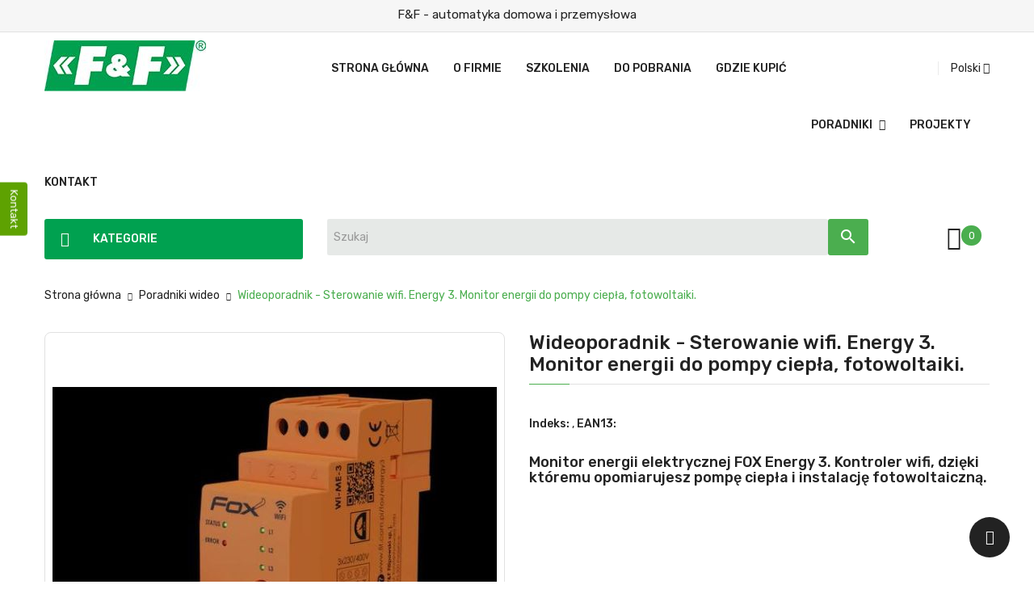

--- FILE ---
content_type: text/html; charset=utf-8
request_url: https://www.fif.com.pl/pl/poradniki-wideo/1366-wideoporadnik-sterowanie-wifi-energy-3-monitor-energii-do-pompy-ciepla-fotowoltaiki.html
body_size: 25167
content:
<!doctype html>
<html lang="pl">

  <head>
    
      
  <meta charset="utf-8">


  <meta http-equiv="x-ua-compatible" content="ie=edge">



  <title>Wideoporadnik - Energy 3. Monitor energii do pompy ciepła, fotowoltaiki </title>
  <meta name="description" content="Chcesz znać rzeczywiste parametry pracy swojej instalacji fotowoltaicznej i pompy ciepła? Wypróbuj narzędzie z rodziny FOX, monitor energii elektrycznej Energy 3">
  <meta name="keywords" content="">
    

                    <link rel="canonical" href="https://www.fif.com.pl/pl/poradniki-wideo/1366-wideoporadnik-sterowanie-wifi-energy-3-monitor-energii-do-pompy-ciepla-fotowoltaiki.html">
            
  
                  <link rel="alternate" href="https://www.fif.com.pl/pl/poradniki-wideo/1366-wideoporadnik-sterowanie-wifi-energy-3-monitor-energii-do-pompy-ciepla-fotowoltaiki.html" hreflang="pl">
                  <link rel="alternate" href="https://www.fif.com.pl/en/blog-wideo/1366-external-probe-rt2.html" hreflang="en-US">
                  <link rel="alternate" href="https://www.fif.com.pl/id/poradniki-wideo/1366-wideoporadnik-sterowanie-wifi-energy-3-monitor-energii-do-pompy-ciepla-fotowoltaiki.html" hreflang="id-ID">
        



  <meta name="viewport" content="width=device-width, initial-scale=1">



  <link rel="icon" type="image/vnd.microsoft.icon" href="https://www.fif.com.pl/img/favicon.ico?1716460107">
  <link rel="shortcut icon" type="image/x-icon" href="https://www.fif.com.pl/img/favicon.ico?1716460107">

<script type="text/javascript" src="https://www.fif.com.pl/themes/fif/assets/js/jquery.min.js"></script>

    <link rel="stylesheet" href="https://www.fif.com.pl/modules/seigicookie/views/css/cookieconsent.css?v=2.4.12" type="text/css" media="all">
  <link rel="stylesheet" href="https://www.fif.com.pl/themes/fif/assets/cache/theme-d782dd813.css" type="text/css" media="all">




    <script type="text/javascript" src="https://www.fif.com.pl/themes/fif/assets/cache/head-769511812.js" ></script>


  <script type="text/javascript">
        var AboutTranslation = "Informacje kontaktowe";
        var NoResultsFoundTranslation = "No results found";
        var NotFoundTranslation = "not found";
        var ResultFoundTranslation = "znaleziono";
        var ResultsFoundTranslation = "results found";
        var SCCconfig = {"_meta":{"module":"Powered by SEIGI Cookie & Consent module https:\/\/seigi.eu\/","version":"2.4.12","generated":"2026-01-25 09:22:31"},"cmv2_cats":{"analytics_storage":"analytics","ad_storage":"targeting","ad_user_data":"targeting","ad_personalization":"targeting","functionality_storage":"necessary","personalization_storage":"person_site","security_storage":"necessary"},"cookie_name":"seigi_cookie","cookie_expiration":182,"cookie_allow_remove":true,"autoremove_before_consent":true,"remove_cookie_tables":false,"enable_interval":true,"cookie_save_dot_domain":true,"force_consent":false,"gui_options":{"consent_modal":{"layout":"cmbox","position":"bottom left","transition":1},"settings_modal":{"layout":"cmbox","position":"right","transition":1}},"languages":{"pl":{"consent_modal":{"title":"\ud83c\udf6a U\u017cywamy ciasteczek!","description":"Cze\u015b\u0107, ta strona u\u017cywa wymaganych ciasteczek aby zapewni\u0107 poprawne dzia\u0142anie i ciasteczka trackingowe aby lepiej zrozumie\u0107 co Cie interesuje. To drugie b\u0119dzie dopiero po zaakceptowaniu. <button type=\"button\" data-cc=\"c-settings\" class=\"cc-link\">Pozw\u00f3l mi wybra\u0107<\/button>","buttons":[{"text":"Akceptuj","role":"accept_all","class":"c-bn c-btn-cta"},{"text":"Ustawienia","role":"","class":"c-bn"}],"primary_btn":{"text":"Zaakceptuj wszystko","role":"accept_all"}},"settings_modal":{"title":"<img src=\"https:\/\/www.fif.com.pl\/img\/logo-1716460107.jpg\" alt=\"Logo\" loading=\"lazy\" style=\"margin-left: -4px; margin-bottom: -5px; height: 35px\">","save_settings_btn":"Zapisz ustawienia","accept_all_btn":"Zaakceptuj wszystko","accept_all_btn_class":"c-btn-cta","reject_all_btn_class":"","save_settings_btn_class":"","close_btn_label":"Close","cookie_table_headers":[{"col1":"Cookie"},{"col2":"URL"},{"col3":"Exp."},{"col4":"Info"}],"blocks":[{"title":"U\u017cywanie ciasteczek","description":"U\u017cywamy plik\u00f3w cookie, aby zapewni\u0107 podstawowe funkcje witryny i ulepszy\u0107 korzystanie z niej. Mo\u017cesz wybra\u0107 dla ka\u017cdej kategorii opcj\u0119 w\u0142\u0105czenia\/wy\u0142\u0105czenia w dowolnym momencie. Aby uzyska\u0107 wi\u0119cej informacji na temat plik\u00f3w cookie i innych wra\u017cliwych danych, przeczytaj pe\u0142n\u0105 <a href=\"#\" class=\"cc-link\">polityk\u0119 prywatno\u015bci<\/a>"},{"title":"Zgoda na przechowywanie niezb\u0119dnych ciasteczek","description":"Przez zaznaczenie tej opcji akceptujesz przechowywanie danych i ciasteczek niezb\u0119dnych do prawid\u0142owego funkcjonowania strony. Te pliki cookie s\u0105 wymagane do zapewnienia podstawowych funkcji, takich jak bezpiecze\u0144stwo, zarz\u0105dzanie sieci\u0105 oraz dost\u0119pno\u015b\u0107 strony. Nie s\u0105 one u\u017cywane do \u015bledzenia Twojej aktywno\u015bci na stronie i nie wymagaj\u0105 Twojej zgody zgodnie z obowi\u0105zuj\u0105cymi przepisami","toggle":{"value":"necessary","enabled":true,"readonly":true},"cookie_table":[{"col1":"Prestashop-","col2":"www.fif.com.pl","col3":"20d","col4":"To jest podstawowe ciasteczko Prestashop\/thirty bees, kt\u00f3re jest u\u017cywane do przechowywania informacji o twoim koszyku i stanie logowania.","is_regex":true},{"col1":"PHPSESSID","col2":"www.fif.com.pl","col3":"2y","col4":"Jest to ciasteczko sesyjne u\u017cywane przez PHP do utrzymywania stanu sesji u\u017cytkownika na stronach internetowych. Pozwala serwerowi na rozpoznawanie powracaj\u0105cych u\u017cytkownik\u00f3w i zapewnia ci\u0105g\u0142o\u015b\u0107 dzia\u0142a\u0144, takich jak utrzymanie zalogowania czy zawarto\u015bci koszyka zakupowego.","is_regex":true},{"col1":"seigi_cookie","col2":"www.fif.com.pl","col3":"365d","col4":"Plik cookie przechowuj\u0105cy informacje o Twoich zgodach","is_regex":true}]},{"title":"Wydajno\u015b\u0107 i analityka","description":"Zaznaczaj\u0105c t\u0119 opcj\u0119, wyra\u017casz zgod\u0119 na przechowywanie danych i ciasteczek s\u0142u\u017c\u0105cych do analizy Twoich zachowa\u0144 na naszej stronie. Pozwala to na zbieranie informacji o tym, jak korzystasz z naszej strony internetowej, w tym kt\u00f3re strony odwiedzasz najcz\u0119\u015bciej oraz jak poruszasz si\u0119 mi\u0119dzy sekcjami. Informacje te s\u0105 wykorzystywane do ulepszania strony i dostosowywania jej do potrzeb u\u017cytkownik\u00f3w","toggle":{"value":"analytics","enabled":false,"readonly":false},"cookie_table":[{"col1":"^_ga","col2":"google.com","col3":"2y","col4":"D\u0142ugoterminowy identyfikator u\u017cywany do identyfikacji unikalnych u\u017cytkownik\u00f3w","is_regex":true},{"col1":"_gid","col2":"google.com","col3":"1d","col4":"Kr\u00f3tkoterminowy identyfikator u\u017cywany do identyfikacji unikalnych u\u017cytkownik\u00f3w"},{"col1":"_fbc","col2":"facebook.com","col3":"2y","col4":"Przechowuje warto\u015b\u0107 parametru fbclid","is_regex":true},{"col1":"_fbp","col2":"facebook.com","col3":"90d","col4":"Unikalny identyfikator u\u017cytkownika","is_regex":true}]},{"title":"Personalizacja Reklam","description":"Ta opcja umo\u017cliwia przechowywanie plik\u00f3w cookie i danych w celu dostosowania reklam do Twoich zainteresowa\u0144, zar\u00f3wno na tej stronie, jak i poza ni\u0105. Umo\u017cliwia to zbieranie i analizowanie Twojego zachowania na stronie w celu dostarczania ukierunkowanych reklam, kt\u00f3re lepiej odpowiadaj\u0105 Twoim preferencjom oraz mierzenia skuteczno\u015bci tych reklam.","toggle":{"value":"targeting","enabled":false,"readonly":false},"cookie_table":[{"col1":"fr","col2":"facebook.com","col3":"90d","col4":"Facebook Remarketing","is_regex":true}]},{"title":"Personalizacja Strony","description":"Wybieraj\u0105c t\u0119 opcj\u0119, wyra\u017casz zgod\u0119 na u\u017cywanie plik\u00f3w cookie oraz danych do poprawy Twojego do\u015bwiadczenia na stronie poprzez personalizacj\u0119 tre\u015bci i funkcji na podstawie Twoich wzorc\u00f3w u\u017cytkowania i preferencji. Obejmuje to dostosowywanie uk\u0142ad\u00f3w, rekomendacje tre\u015bci oraz inne funkcjonalno\u015bci strony, aby nawigacja by\u0142a bardziej relewantna i anga\u017cuj\u0105ca.","toggle":{"value":"person_site","enabled":false,"readonly":false}},{"title":"Bezpiecze\u0144stwo","description":"Wybieraj\u0105c t\u0119 opcj\u0119, akceptujesz u\u017cywanie plik\u00f3w cookie i danych niezb\u0119dnych do zapewnienia bezpiecze\u0144stwa strony i ochrony przed dzia\u0142aniami oszuka\u0144czymi. Te pliki cookie pomagaj\u0105 w autentykacji u\u017cytkownik\u00f3w, zapobiegaj\u0105 nieautoryzowanemu dost\u0119powi do kont u\u017cytkownik\u00f3w i zapewniaj\u0105 integralno\u015b\u0107 strony.","toggle":{"value":"security","enabled":false,"readonly":false}}],"reject_all_btn":"Zaakceptuj wymagane"}}},"revision":2262130826};
        var baseDir = "https:\/\/www.fif.com.pl\/";
        var blocksearch_type = "top";
        var clusterColor = "#F11414";
        var clusterTextColor = "#000000";
        var compareNotifications = {"addCompare":"Dodaj do por\u00f3wnania","removeCompare":"Usu\u0144 z por\u00f3wnania"};
        var compareProductsIds = [];
        var defaultLat = 51.70568554762923;
        var defaultLong = 19.135824677510737;
        var distance_unit = "km";
        var geoLocationEnabled = false;
        var get_directions = "Uzyskaj wskaz\u00f3wki dojazdu";
        var img_dir = "\/modules\/w3b_storecluster\/views\/img\/";
        var img_store_dir = "\/img\/st\/";
        var limitResults = "0";
        var listOnlyVisibleStores = 0;
        var logo_store = "iko3.png";
        var markers = [];
        var prestashop = {"cart":{"products":[],"totals":{"total":{"type":"total","label":"Razem","amount":0,"value":"0,00\u00a0z\u0142"},"total_including_tax":{"type":"total","label":"Suma (brutto)","amount":0,"value":"0,00\u00a0z\u0142"},"total_excluding_tax":{"type":"total","label":"Suma (netto)","amount":0,"value":"0,00\u00a0z\u0142"}},"subtotals":{"products":{"type":"products","label":"Produkty","amount":0,"value":"0,00\u00a0z\u0142"},"discounts":null,"shipping":{"type":"shipping","label":"Wysy\u0142ka","amount":0,"value":""},"tax":null},"products_count":0,"summary_string":"0 sztuk","vouchers":{"allowed":0,"added":[]},"discounts":[],"minimalPurchase":0,"minimalPurchaseRequired":""},"currency":{"id":1,"name":"Z\u0142oty polski","iso_code":"PLN","iso_code_num":"985","sign":"z\u0142"},"customer":{"lastname":null,"firstname":null,"email":null,"birthday":null,"newsletter":null,"newsletter_date_add":null,"optin":null,"website":null,"company":null,"siret":null,"ape":null,"is_logged":false,"gender":{"type":null,"name":null},"addresses":[]},"language":{"name":"Polski (Polish)","iso_code":"pl","locale":"pl-PL","language_code":"pl","is_rtl":"0","date_format_lite":"Y-m-d","date_format_full":"Y-m-d H:i:s","id":1},"page":{"title":"","canonical":"https:\/\/www.fif.com.pl\/pl\/poradniki-wideo\/1366-wideoporadnik-sterowanie-wifi-energy-3-monitor-energii-do-pompy-ciepla-fotowoltaiki.html","meta":{"title":"Wideoporadnik - Energy 3. Monitor energii do pompy ciep\u0142a, fotowoltaiki ","description":"Chcesz zna\u0107 rzeczywiste parametry pracy swojej instalacji fotowoltaicznej i pompy ciep\u0142a? Wypr\u00f3buj narz\u0119dzie z rodziny FOX, monitor energii elektrycznej Energy 3","keywords":"","robots":"index"},"page_name":"product","body_classes":{"lang-pl":true,"lang-rtl":false,"country-PL":true,"currency-PLN":true,"layout-full-width":true,"page-product":true,"tax-display-enabled":true,"product-id-1366":true,"product-Wideoporadnik - Sterowanie wifi. Energy 3. Monitor energii do pompy ciep\u0142a, fotowoltaiki.":true,"product-id-category-71":true,"product-id-manufacturer-1":true,"product-id-supplier-0":true,"product-available-for-order":true},"admin_notifications":[]},"shop":{"name":"F&F - automatyka domowa i przemys\u0142owa","logo":"https:\/\/www.fif.com.pl\/img\/logo-1716460107.jpg","stores_icon":"https:\/\/www.fif.com.pl\/img\/logo_stores.png","favicon":"https:\/\/www.fif.com.pl\/img\/favicon.ico"},"urls":{"base_url":"https:\/\/www.fif.com.pl\/","current_url":"https:\/\/www.fif.com.pl\/pl\/poradniki-wideo\/1366-wideoporadnik-sterowanie-wifi-energy-3-monitor-energii-do-pompy-ciepla-fotowoltaiki.html","shop_domain_url":"https:\/\/www.fif.com.pl","img_ps_url":"https:\/\/www.fif.com.pl\/img\/","img_cat_url":"https:\/\/www.fif.com.pl\/img\/c\/","img_lang_url":"https:\/\/www.fif.com.pl\/img\/l\/","img_prod_url":"https:\/\/www.fif.com.pl\/img\/p\/","img_manu_url":"https:\/\/www.fif.com.pl\/img\/m\/","img_sup_url":"https:\/\/www.fif.com.pl\/img\/su\/","img_ship_url":"https:\/\/www.fif.com.pl\/img\/s\/","img_store_url":"https:\/\/www.fif.com.pl\/img\/st\/","img_col_url":"https:\/\/www.fif.com.pl\/img\/co\/","img_url":"https:\/\/www.fif.com.pl\/themes\/fif\/assets\/img\/","css_url":"https:\/\/www.fif.com.pl\/themes\/fif\/assets\/css\/","js_url":"https:\/\/www.fif.com.pl\/themes\/fif\/assets\/js\/","pic_url":"https:\/\/www.fif.com.pl\/upload\/","pages":{"address":"https:\/\/www.fif.com.pl\/pl\/adres","addresses":"https:\/\/www.fif.com.pl\/pl\/adresy","authentication":"https:\/\/www.fif.com.pl\/pl\/logowanie","cart":"https:\/\/www.fif.com.pl\/pl\/koszyk","category":"https:\/\/www.fif.com.pl\/pl\/index.php?controller=category","cms":"https:\/\/www.fif.com.pl\/pl\/index.php?controller=cms","contact":"https:\/\/www.fif.com.pl\/pl\/kontakt","discount":"https:\/\/www.fif.com.pl\/pl\/rabaty","guest_tracking":"https:\/\/www.fif.com.pl\/pl\/sledzenie-zamowienia-gosc","history":"https:\/\/www.fif.com.pl\/pl\/historia-zamowien","identity":"https:\/\/www.fif.com.pl\/pl\/dane-osobiste","index":"https:\/\/www.fif.com.pl\/pl\/","my_account":"https:\/\/www.fif.com.pl\/pl\/moje-konto","order_confirmation":"https:\/\/www.fif.com.pl\/pl\/potwierdzenie-zamowienia","order_detail":"https:\/\/www.fif.com.pl\/pl\/index.php?controller=order-detail","order_follow":"https:\/\/www.fif.com.pl\/pl\/sledzenie-zamowienia","order":"https:\/\/www.fif.com.pl\/pl\/zamowienie","order_return":"https:\/\/www.fif.com.pl\/pl\/index.php?controller=order-return","order_slip":"https:\/\/www.fif.com.pl\/pl\/pokwitowania","pagenotfound":"https:\/\/www.fif.com.pl\/pl\/nie-znaleziono-strony","password":"https:\/\/www.fif.com.pl\/pl\/odzyskiwanie-hasla","pdf_invoice":"https:\/\/www.fif.com.pl\/pl\/index.php?controller=pdf-invoice","pdf_order_return":"https:\/\/www.fif.com.pl\/pl\/index.php?controller=pdf-order-return","pdf_order_slip":"https:\/\/www.fif.com.pl\/pl\/index.php?controller=pdf-order-slip","prices_drop":"https:\/\/www.fif.com.pl\/pl\/promocje","product":"https:\/\/www.fif.com.pl\/pl\/index.php?controller=product","search":"https:\/\/www.fif.com.pl\/pl\/szukaj","sitemap":"https:\/\/www.fif.com.pl\/pl\/mapa-strony","stores":"https:\/\/www.fif.com.pl\/pl\/gdzie-kupic","supplier":"https:\/\/www.fif.com.pl\/pl\/dostawcy","register":"https:\/\/www.fif.com.pl\/pl\/logowanie?create_account=1","order_login":"https:\/\/www.fif.com.pl\/pl\/zamowienie?login=1"},"alternative_langs":{"pl":"https:\/\/www.fif.com.pl\/pl\/poradniki-wideo\/1366-wideoporadnik-sterowanie-wifi-energy-3-monitor-energii-do-pompy-ciepla-fotowoltaiki.html","en-US":"https:\/\/www.fif.com.pl\/en\/blog-wideo\/1366-external-probe-rt2.html","id-ID":"https:\/\/www.fif.com.pl\/id\/poradniki-wideo\/1366-wideoporadnik-sterowanie-wifi-energy-3-monitor-energii-do-pompy-ciepla-fotowoltaiki.html"},"theme_assets":"\/themes\/fif\/assets\/","actions":{"logout":"https:\/\/www.fif.com.pl\/pl\/?mylogout="},"no_picture_image":{"bySize":{"cart_default":{"url":"https:\/\/www.fif.com.pl\/img\/p\/pl-default-cart_default.jpg","width":125,"height":125},"small_default":{"url":"https:\/\/www.fif.com.pl\/img\/p\/pl-default-small_default.jpg","width":190,"height":190},"home_default":{"url":"https:\/\/www.fif.com.pl\/img\/p\/pl-default-home_default.jpg","width":410,"height":410},"medium_default":{"url":"https:\/\/www.fif.com.pl\/img\/p\/pl-default-medium_default.jpg","width":550,"height":550},"large_default":{"url":"https:\/\/www.fif.com.pl\/img\/p\/pl-default-large_default.jpg","width":800,"height":800}},"small":{"url":"https:\/\/www.fif.com.pl\/img\/p\/pl-default-cart_default.jpg","width":125,"height":125},"medium":{"url":"https:\/\/www.fif.com.pl\/img\/p\/pl-default-home_default.jpg","width":410,"height":410},"large":{"url":"https:\/\/www.fif.com.pl\/img\/p\/pl-default-large_default.jpg","width":800,"height":800},"legend":""}},"configuration":{"display_taxes_label":true,"display_prices_tax_incl":true,"is_catalog":true,"show_prices":true,"opt_in":{"partner":true},"quantity_discount":{"type":"discount","label":"Rabat Jednostkowy"},"voucher_enabled":0,"return_enabled":0},"field_required":[],"breadcrumb":{"links":[{"title":"Strona g\u0142\u00f3wna","url":"https:\/\/www.fif.com.pl\/pl\/"},{"title":"Poradniki wideo","url":"https:\/\/www.fif.com.pl\/pl\/71-poradniki-wideo"},{"title":"Wideoporadnik - Sterowanie wifi. Energy 3. Monitor energii do pompy ciep\u0142a, fotowoltaiki.","url":"https:\/\/www.fif.com.pl\/pl\/poradniki-wideo\/1366-wideoporadnik-sterowanie-wifi-energy-3-monitor-energii-do-pompy-ciepla-fotowoltaiki.html"}],"count":3},"link":{"protocol_link":"https:\/\/","protocol_content":"https:\/\/"},"time":1769329652,"static_token":"7644251c2a28271245f607857f97a3ad","token":"ca2cd86170cd77bd7357bf9af7e01155","debug":false};
        var prestashopFacebookAjaxController = "https:\/\/www.fif.com.pl\/pl\/module\/ps_facebook\/Ajax";
        var psemailsubscription_subscription = "https:\/\/www.fif.com.pl\/pl\/module\/ps_emailsubscription\/subscription";
        var searchStoresUrl = "https:\/\/www.fif.com.pl\/pl\/module\/w3b_storecluster\/front?ajax=1&fc=module";
        var search_url = "https:\/\/www.fif.com.pl\/pl\/szukaj";
        var showMapControls = false;
        var showZoomControls = true;
        var simpleView = false;
        var ssa_autocomplete_url = "https:\/\/www.fif.com.pl\/pl\/module\/savvysearch\/autocomplete";
        var ssa_currency_blank = 1;
        var ssa_currency_format = null;
        var ssa_currency_sign = "z\u0142";
        var ssa_minchars = 2;
        var storeTagsImgDir = "\/img\/store_tags\/";
        var useClusters = true;
      </script>



  <script type="text/javascript">var SdsJsOnLoadActions = [];window.onload=function(){ $.each(SdsJsOnLoadActions, function(k, func){ func.call(); }); };</script><script type="text/javascript">document.addEventListener("DOMContentLoaded", function(event) {
					jQuery(".ult_modal-body iframe").each(function(index, element) {
						var w = jQuery(this).attr("width");
						var h = jQuery(this).attr("height");
						var st = '<style type="text/css" id="modal-css">';
							st += "#"+jQuery(this).closest(".ult-overlay").attr("id")+" iframe{width:"+w+"px !important;height:"+h+"px !important;}";
							st += ".fluid-width-video-wrapper{padding: 0 !important;}";
							st += "</style>";
						jQuery("head").append(st);
					}); 
                                    });</script>
<style>.ssa-menu {border-color: #5ea201 !important;}.ssa-menu .ssa-autocomplete-header, .ssa-menu .ssa-notfound {background-color: #c8c8c8 !important;color: #ffffff !important;}.ssa-menu .ssa-autocomplete-groupcat, .ssa-menu .ssa-autocomplete-groupcat a {background-color: #e9e9e9 !important;color: #555454 !important;}.ssa-menu .ssa-autocomplete-total {background-color: #e9e9e9 !important;}.ssa-menu .ssa-total-found span {background-color: #484848 !important;color: #ffffff !important;}.ssa-menu .ssa-total-found a:hover span, .ssa-menu .ssa-total-found a:focus span, .ssa-menu .ssa-total-found a:active span {background-color: #3b3b3b !important;color: #ffffff !important;}.ssa-menu .ui-menu-item {background-color: #f6f6f6 !important;}.ssa-menu .ui-state-hover, .ssa-menu .ui-widget-content .ui-state-hover,.ssa-menu .ui-widget-header .ui-state-hover, .ssa-menu .ui-state-focus,.ssa-menu .ui-widget-content .ui-state-focus, .ssa-menu .ui-widget-header .ui-state-focus,.ssa-menu .ui-menu-item:hover, .ssa-menu .ui-menu-item:active, .ssa-menu .ui-menu-item.ssa-active-item {background-color: #fdfdfd !important;}.ssa-menu .ui-menu-item a, .ssa-menu .ui-menu-item a.ui-state-focus, .ssa-menu .ui-menu-item a.ui-state-active {color: #515151 !important;}.ssa-menu .ui-menu-item a:hover, .ssa-menu .ui-menu-item a:active, .ssa-menu .ui-menu-item a.ui-state-focus:hover, .ssa-menu .ui-menu-item a.ui-state-focus:active,.ssa-menu .ui-menu-item a.ui-state-active:hover, .ssa-menu .ui-menu-item a.ui-state-active:active {color: #515151 !important;}.ssa-autocomplete-product {color: #777777 !important;}.ssa-content .ssa-name {color: #00a150 !important;}.ssa-menu .ui-menu-item .ssa-content .ssa-product-categories a {color: #777777 !important;}.ssa-menu .ui-menu-item .ssa-content .ssa-product-categories a:hover, .ssa-menu .ui-menu-item .ssa-content .ssa-product-categories a:active {color: #515151 !important;}.ssa-menu .ui-menu-item .ssa-content .ssa-new-price {color: #333333 !important;}.ssa-menu .ui-menu-item .ssa-content .ssa-old-price {color: #a9a9a9 !important;}.ssa-menu .ui-menu-item .ssa-content .ssa-reduce-percent-price {color: #ffffff !important;background-color: #f32f39 !important;}.ssa-menu .ui-menu-item .ssa-content .ssa-add-cart {color: #333333 !important;background-color: #d6d4d4 !important;}.ssa-menu .ui-menu-item .ssa-content .ssa-add-cart:hover, .ssa-menu .ui-menu-item .ssa-content .ssa-add-cart:active {color: #515151 !important;background-color: #d6d4d4 !important;}</style><script type="text/javascript">var ssa_autocomplete_template ="<# var prop = item['prop'] || {}; #><# if (item.bid==='word') { #><# if (item.type==='header') { #><#= item.label #><# if ('total' in prop) { #><span> (<#= prop.total #>)<\/span><# } #><# } #><# if (item.type==='item') { #><a class='ssa-item-highlight' <# if (item.link) { #>href=\"<#= item.link #>\"<# } #>><#= item.label #><\/a><# } #><# if (item.type==='total') { #><# if ('total' in prop) { #><div class='ssa-total-found'><# if (item.link) { #><a href=\"<#= item.link #>\"><# } #><span><#= item.label #> <#= prop.total #><\/span><# if (item.link) { #><\/a><# } #><\/div><# } #><# } #><# } #><# if (item.bid==='cms') { #><# if (item.type==='header') { #><#= item.label #><# if ('total' in prop) { #><span> (<#= prop.total #>)<\/span><# } #><# } #><# if (item.type==='item') { #><a class='ssa-item-highlight' <# if (item.link) { #>href=\"<#= item.link #>\"<# } #>><#= item.label #><\/a><# } #><# if (item.type==='total') { #><# if ('total' in prop) { #><div class='ssa-total-found'><# if (item.link) { #><a href=\"<#= item.link #>\"><# } #><span><#= item.label #> <#= prop.total #><\/span><# if (item.link) { #><\/a><# } #><\/div><# } #><# } #><# } #><#  if (item.bid==='namemf') { #><# if (item.type==='header') { #><#= item.label #><# if ('total' in prop) { #><span> (<#= prop.total #>)<\/span><# } #><# } #><# if (item.type==='item') { #><a class='ssa-item-highlight' <# if (item.link) { #>href=\"<#= item.link #>\"<# } #> ><#= item.label #><\/a><# if (prop.label_nmf)  { #><# if (prop.link_nmf)  { #><a href=\"<#= prop.link_nmf #>\"> (<#= prop.label_nmf #>)<\/a><# } else { #><span > (<#= prop.label_nmf #>)<\/span><# } #><# } #><# } #><# if (item.type==='total') { #><# if ('total' in prop) { #><div class='ssa-total-found'><# if (item.link) { #><a href=\"<#= item.link #>\"><# } #><span><#= item.label #> <#= prop.total #><\/span><# if (item.link) { #><\/a><# } #><\/div><# } #><# } #><# } #><#  if (item.bid==='mfr') { #><# if (item.type==='header') { #><#= item.label #><# if ('total' in prop) { #><span> (<#= prop.total #>)<\/span><# } #><# } #><# if (item.type==='item') { #><a class='ssa-item-highlight' <# if (item.link) { #>href=\"<#= item.link #>\"<# } #> ><#= item.label #> <# if (item.prod_qty)  { #> (<#= item.prod_qty #>) <# } #><\/a><# if (prop.label_mfr)  { #><# if (prop.link_mfr)  { #><a href=\"<#= prop.link_mfr #>\"> (<#= prop.label_mfr #>)<\/a><# } else { #><span > (<#= prop.label_mfr #>)<\/span><# } #><# } #><# } #><# if (item.type==='total') { #><# if ('total' in prop) { #><div class='ssa-total-found'><# if (item.link) { #><a href=\"<#= item.link #>\"><# } #><span><#= item.label #> <#= prop.total #><\/span><# if (item.link) { #><\/a><# } #><\/div><# } #><# } #><# } #><#  if (item.bid==='namecat') { #><# if (item.type==='header') { #><#= item.label #><# if ('total' in prop) { #><span> (<#= prop.total #>)<\/span><# } #><# } #><# if (item.type==='item') { #><# if (prop.cat_full)  { #><# for (var i=0; i<prop.cat_full.length; i++) { #><# if (prop.cat_full[i].link_pcat)  { #><a class='ssa-item-highlight' href=\"<#= prop.cat_full[i].link_pcat #>\"> <#= prop.cat_full[i].label_pcat #><# if (prop.cat_full.length > (i+1)) { #> \/ <# } #><\/a><# } else { #><span class='ssa-item-highlight'> <#= prop.cat_full[i].label_pcat #><# if (prop.cat_full.length > (i+1)) { #> \/ <# } #><\/span><# } #><# } #><# } else { #><a class='ssa-item-highlight' <# if (item.link) { #>href=\"<#= item.link #>\"<# } #> ><#= item.label #><\/a><# if (prop.label_mcat)  { #><# if (prop.link_mcat)  { #><a href=\"<#= prop.link_mcat #>\"> (<#= prop.label_mcat #>)<\/a><# } else { #><span > (<#= prop.label_mcat #>)<\/span><# } #><# } #><# } #><# } #><# if (item.type==='total') { #><# if ('total' in prop) { #><div class='ssa-total-found'><# if (item.link) { #><a href=\"<#= item.link #>\"><# } #><span><#= item.label #> <#= prop.total #><\/span><# if (item.link) { #><\/a><# } #><\/div><# } #><# } #><# } #><#  if (item.bid==='cat') { #><# if (item.type==='header') { #><#= item.label #><# if ('total' in prop) { #><span> (<#= prop.total #>)<\/span><# } #><# } #><# if (item.type==='item') { #><a class='ssa-item-highlight' <# if (item.link) { #>href=\"<#= item.link #>\"<# } #> ><#= item.label #><\/a><# if (prop.label_mcat)  { #><# if (prop.link_mcat)  { #><a href=\"<#= prop.link_mcat #>\"> (<#= prop.label_mcat #>)<\/a><# } else { #><span > (<#= prop.label_mcat #>)<\/span><# } #><# } #><# } #><# if (item.type==='total') { #><# if ('total' in prop) { #><div class='ssa-total-found'><# if (item.link) { #><a href=\"<#= item.link #>\"><# } #><span><#= item.label #> <#= prop.total #><\/span><# if (item.link) { #><\/a><# } #><\/div><# } #><# } #><# } #><# if (item.bid==='prodsimp') { #><# if (item.type==='header') { #><#= item.label #><# if ('total' in prop) { #><span> (<#= prop.total #>)<\/span><# } #><# } #><# if (item.type==='item') { #><a class='ssa-item-highlight' <# if (item.link) { #>href=\"<#= item.link #>\"<# } #> ><#= item.label #><\/a><# if (prop.label_cat)  { #><# if (prop.link_cat)  { #><a href=\"<#= prop.link_cat #>\"> (<#= prop.label_cat #>)<\/a><# } else { #><span> (<#= prop.label_cat #>)<\/span><# } #><# } #><# } #><# if (item.type==='total') { #><# if ('total' in prop) { #><div class='ssa-total-found'><# if (item.link) { #><a href=\"<#= item.link #>\"><# } #><span><#= item.label #> <#= prop.total #><\/span><# if (item.link) { #><\/a><# } #><\/div><# } #><# } #><# } #><# if (item.bid==='prod') { #><# if (item.type==='groupcat') { #><a class='ssa-item-highlight' <# if (item.link) { #>href=\"<#= item.link #>\"<# } #> ><#= item.label #><# if (prop.label_mcat) { #><span class='ssa-item-button' <# if (prop.link_mcat) { #>data-link=\"<#= prop.link_mcat #>\"<# } #>> (<#= prop.label_mcat #>)<\/span><# } #><\/a><# } #><# if (item.type==='header') { #><#= item.label #><# if ('total' in prop) { #><span> (<#= prop.total #>)<\/span><# } #><# } #><# if (item.type==='item') { #><# if (item.link) { #><a class='ssa-autocomplete-product-link' href=\"<#= item.link #>\"><\/a><div class='ssa-autocomplete-product' href=\"<#= item.link #>\"><div class='ssa-table'><div class='ssa-table-row'><# if (prop.image_link) { #><div class='ssa-image ssa-table-cell'><div><img src=\"<#= prop.image_link #>\" \/><\/div><\/div><# } #><div class='ssa-content ssa-table-cell'><# if ('rating' in prop) { #><div class='ssa-rating clearfix'><# for (var i=0; i<5; i++) { #><# if (prop.rating <= i) { #><div class='star'><\/div><# } else { #><div class='star star_on'><\/div><# } #><# } #><\/div><# } #><# if (prop.title) { #><div class='ssa-name'><#= prop.title #><\/div><# } #><# if (prop.label_cat) { #><div class='ssa-product-categories'><a <# if (prop.link_cat) { #>href=\"<#= prop.link_cat #>\"<# } #> ><#= prop.label_cat #><\/a><# if (prop.label_mcat)  { #><# if (prop.link_mcat)  { #><a href=\"<#= prop.link_mcat #>\"> (<#= prop.label_mcat #>)<\/a><# } else { #><span > (<#= prop.label_mcat #>)<\/span><# } #><# } #><\/div><# } #><#  if (prop.reference) { #><div class='ssa-reference'><#= prop.reference #><\/div><# } #><#  if (prop.desc) { #><div class='ssa-description'><#= prop.desc #><\/div><# } #><#  if ( window.ssa_has_addcart && !prop.hide_add_cart ) { #><#  if ( prop.cart_qty ) { #><div class='ssa-add-cart ssa-item-button' title=\"Add to cart\" data-id_product=\"<#= prop.id_product #>\" data-minimal_quantity=\"<#= prop.cart_min_qty #>\"><i class='icon-shopping-cart'><\/i><i class='material-icons shopping-cart'>shopping_cart<\/i><\/div><# } else { #><div class='ssa-cart-out-of-stock unvisible'><span>Out of stock<\/span><\/div><# } #><# } #><#  if (prop.price) { #><#  var new_price = prop.price;var old_price = prop.old_price || new_price;var reduction = parseInt(prop.reduction, 10) || 0;var has_reduction=(reduction > 0 && new_price < old_price );var formatted_reduction = !has_reduction ? '' : reduction +'%';#><div class='ssa-price-block'><div class='ssa-new-price'><#= new_price #><\/div><#  if (has_reduction) { #><div class='ssa-old-price'><#= old_price #><\/div><div class='ssa-reduce-percent-price'><#= formatted_reduction #><\/div><# } #><\/div><# } #><div class='ssa-qty-block'><#  if ( 'qty' in prop ) { #><div class='ssa-qty'>Qty: <#= prop.qty #><\/div><# } #><#  if ( 'min_qty' in prop ) { #><div class='ssa-min-qty'>Min qty: <#= prop.min_qty #><\/div><# } #><\/div><\/div><\/div><\/div><\/div><# } #><# } #><# if (item.type==='total') { #><# if ('total' in prop) { #><div class='ssa-total-found'><# if (item.link) { #><a href=\"<#= item.link #>\"><# } #><span><#= item.label #> <#= prop.total #><\/span><# if (item.link) { #><\/a><# } #><\/div><# } #><# } #><# } #><# if (item.bid === 'notfound') { #><# if (item.type==='item') { #><# if (item.link) { #><div class='ssa-notfound'><a href=\"<#= item.link #>\"><span><#= item.label #><\/span><\/a><\/div><# } else { #><a><span><#= item.label #><\/span><\/a><# } #><# } #><# } #>";</script><script type="text/javascript" data-keepinline="true" >
 // SEIGI Cookie & Consent Custom Consent 
 window.dataLayer = window.dataLayer || []; function gtag() { window.dataLayer.push(arguments); } gtag('consent','default', {"ad_storage":"granted","analytics_storage":"granted","functionality_storage":"denied","personalization_storage":"denied","security_storage":"denied","ad_personalization":"denied","ad_user_data":"granted"}); gtag('set', 'allow_ad_personalization_signals', false); /* */ function executeSeigiCookiegtag (event){ gtag('consent', 'update', {  'analytics_storage': event.detail.cookie.categories.includes(SCCconfig.cmv2_cats.analytics_storage) ? 'granted' : 'denied',  'ad_storage': event.detail.cookie.categories.includes(SCCconfig.cmv2_cats.ad_storage) ? 'granted' : 'denied',  'ad_user_data': event.detail.cookie.categories.includes(SCCconfig.cmv2_cats.ad_user_data) ? 'granted' : 'denied',  'ad_personalization': event.detail.cookie.categories.includes(SCCconfig.cmv2_cats.ad_personalization) ? 'granted' : 'denied',  'functionality_storage': event.detail.cookie.categories.includes(SCCconfig.cmv2_cats.functionality_storage) ? 'granted' : 'denied',  'personalization_storage': event.detail.cookie.categories.includes(SCCconfig.cmv2_cats.personalization_storage) ? 'granted' : 'denied',  'security_storage': event.detail.cookie.categories.includes(SCCconfig.cmv2_cats.security_storage) ? 'granted' : 'denied', }); gtag('set', 'ads_data_redaction', event.detail.cookie.categories.includes('analytics')); gtag('set', 'allow_ad_personalization_signals', event.detail.cookie.categories.includes('targeting')); } document.addEventListener('SeigiCookieEventOnLoadAccepted', executeSeigiCookiegtag); document.addEventListener('SeigiCookieEventOnChange', executeSeigiCookiegtag);</script><style>
:root {
  --scc-popup-width: 24.2em;
  --scc-color: #2d4156;
  --scc-color-hov: #1d2e38;
  --scc-b1-order: 1;
  --scc-b2-order: 2;
  --scc-b3-order: 3;
}
</style><script type="text/javascript">
            //Recaptcha CallBack Function
            var onloadCallback = function() {
                //Fix captcha box issue in ps 1.7.7
                if ( ! document.getElementById("captcha-box")){
                        var container = document.createElement("div");
                        container.setAttribute("id","captcha-box");
                        if ( null !== document.querySelector(".form-fields") ){
                             document.querySelector(".form-fields").appendChild(container);
                        }
                }
                if ( document.getElementById("captcha-box")){
                    grecaptcha.render("captcha-box", {"theme" : "light", "sitekey" : "6LcqjesqAAAAAGEJVgTkz3SyEBnBhyjOVpwZe5ba"});
                } else {
                    console.warn("eicaptcha: unable to add captcha-box placeholder to display captcha ( not an error when form is submited sucessfully )");
                }
            };            </script><script src="https://www.google.com/recaptcha/api.js?onload=onloadCallback&render=explicit" async defer ></script>




<!-- Google Tag Manager -->
<script>(function(w,d,s,l,i){w[l]=w[l]||[];w[l].push({'gtm.start':
new Date().getTime(),event:'gtm.js'});var f=d.getElementsByTagName(s)[0],
j=d.createElement(s),dl=l!='dataLayer'?'&l='+l:'';j.async=true;j.src=
'https://www.googletagmanager.com/gtm.js?id='+i+dl;f.parentNode.insertBefore(j,f);
})(window,document,'script','dataLayer','GTM-5MX864X');</script>
<!-- End Google Tag Manager -->

    <script type="application/ld+json">
  {
    "@context": "https://schema.org",
    "@type": "Organization",
    "name" : "F&amp;F - automatyka domowa i przemysłowa",
    "url" : "https://www.fif.com.pl/pl/",
          "logo": {
        "@type": "ImageObject",
        "url":"https://www.fif.com.pl/img/logo-1716460107.jpg"
      }
      }
</script>

<script type="application/ld+json">
  {
    "@context": "https://schema.org",
    "@type": "WebPage",
    "isPartOf": {
      "@type": "WebSite",
      "url":  "https://www.fif.com.pl/pl/",
      "name": "F&amp;F - automatyka domowa i przemysłowa"
    },
    "name": "Wideoporadnik - Energy 3. Monitor energii do pompy ciepła, fotowoltaiki ",
    "url":  "https://www.fif.com.pl/pl/poradniki-wideo/1366-wideoporadnik-sterowanie-wifi-energy-3-monitor-energii-do-pompy-ciepla-fotowoltaiki.html"
  }
</script>


  <script type="application/ld+json">
    {
      "@context": "https://schema.org",
      "@type": "BreadcrumbList",
      "itemListElement": [
                  {
            "@type": "ListItem",
            "position": 1,
            "name": "Strona główna",
            "item": "https://www.fif.com.pl/pl/"
          },                  {
            "@type": "ListItem",
            "position": 2,
            "name": "Poradniki wideo",
            "item": "https://www.fif.com.pl/pl/71-poradniki-wideo"
          },                  {
            "@type": "ListItem",
            "position": 3,
            "name": "Wideoporadnik - Sterowanie wifi. Energy 3. Monitor energii do pompy ciepła, fotowoltaiki.",
            "item": "https://www.fif.com.pl/pl/poradniki-wideo/1366-wideoporadnik-sterowanie-wifi-energy-3-monitor-energii-do-pompy-ciepla-fotowoltaiki.html"
          }              ]
    }
  </script>
  
  
  
  <script type="application/ld+json">
  {
    "@context": "https://schema.org/",
    "@type": "Product",
    "name": "Wideoporadnik - Sterowanie wifi. Energy 3. Monitor energii do pompy ciepła, fotowoltaiki.",
    "description": "Chcesz znać rzeczywiste parametry pracy swojej instalacji fotowoltaicznej i pompy ciepła? Wypróbuj narzędzie z rodziny FOX, monitor energii elektrycznej Energy 3",
    "category": "Poradniki wideo",
    "image" :"https://www.fif.com.pl/5034-home_default/wideoporadnik-sterowanie-wifi-energy-3-monitor-energii-do-pompy-ciepla-fotowoltaiki.jpg",    "sku": "1366",
    "mpn": "1366"
        ,
    "brand": {
      "@type": "Thing",
      "name": "Automatyka F&amp;F"
    }
        ,
    "aggregateRating": {
      "@type": "AggregateRating",
      "ratingValue": "5",
      "reviewCount": "19"
    }
    
          }
</script>

    
  <meta property="og:type" content="product">
  <meta property="og:url" content="https://www.fif.com.pl/pl/poradniki-wideo/1366-wideoporadnik-sterowanie-wifi-energy-3-monitor-energii-do-pompy-ciepla-fotowoltaiki.html">
  <meta property="og:title" content="Wideoporadnik - Energy 3. Monitor energii do pompy ciepła, fotowoltaiki ">
  <meta property="og:site_name" content="F&amp;F - automatyka domowa i przemysłowa">
  <meta property="og:description" content="Chcesz znać rzeczywiste parametry pracy swojej instalacji fotowoltaicznej i pompy ciepła? Wypróbuj narzędzie z rodziny FOX, monitor energii elektrycznej Energy 3">
  <meta property="og:image" content="https://www.fif.com.pl/5034-large_default/wideoporadnik-sterowanie-wifi-energy-3-monitor-energii-do-pompy-ciepla-fotowoltaiki.jpg">
  <meta property="product:pretax_price:amount" content="0">
  <meta property="product:pretax_price:currency" content="PLN">
  <meta property="product:price:amount" content="0">
  <meta property="product:price:currency" content="PLN">
  
  </head>
  <body id="product" class="subpage lang-pl country-pl currency-pln layout-full-width page-product tax-display-enabled product-id-1366 product-wideoporadnik-sterowanie-wifi-energy-3-monitor-energii-do-pompy-ciepla-fotowoltaiki- product-id-category-71 product-id-manufacturer-1 product-id-supplier-0 product-available-for-order">
    
      
    

    <main>
      
              
      <header id="header">
        
          
  <div class="header-banner">
    
  </div>


  <nav class="header-nav">
    <div class="container">
      <div class="row">
        <div class="hidden-sm-down">
			<div class="text-sm-center">
				<div class="laberIpad">
					     	  	  <p>F&amp;F - automatyka domowa i przemysłowa</p>
     
				</div>
			</div>
        </div>
        <div class="hidden-md-up text-sm-center mobile">
          <div class="float-xs-left" id="labermenu-icon">
            <i class="material-icons d-inline">&#xE5D2;</i>
          </div>
          <div class="float-xs-right" id="_mobile_cart"></div>
		  <div class="top-logo" id="_mobile_logo"></div>
          <div class="clearfix"></div>
<div class='ssa-searchblock ssa-searchblock-displaySearch  clearfix'>
    <form method="get" action="https://www.fif.com.pl/pl/szukaj">
        <input type="hidden" name="controller" value="search" />
        <input type="hidden" name="orderby" value="position" />
        <input type="hidden" name="orderway" value="desc" />

        
        <div class="ssa-nav-right">
            <button type="submit" name="ssa_submit" class='btn btn-default button-search ssa-button-search'><span class='material-icons search'>search</span></button>
        </div>
        <div class="ssa-nav-fill">
            <div class="ssa-nav-search-field">
                <input type="text" class='ssa-search-query ssa-search-query-input form-control'
                       name="search_query"
                       value=""
                       placeholder="Szukaj" />
            </div>
        </div>
    </form>
</div>

		  <div class="Search_top" id="_mobile_Search_top"></div>
		  <div class="clearfix"></div>
        </div>
      </div>
    </div>
  </nav>


  <div class="header-top">
    <div class="container">
       <div class="row">
        <div class="top-logo col-lg-4 col-md-12 col-sm-12 col-xs-12 hidden-sm-down" id="_desktop_logo">
            				<div>
					<a href="https://www.fif.com.pl/">
					  <img class="logo img-responsive" src="https://www.fif.com.pl/img/logo-1716460107.jpg" alt="F&amp;F - automatyka domowa i przemysłowa" height="63" width="200">
					</a>
				</div>
                    </div>
		<div class="header-right hidden-sm-down col-lg-2 col-md-12 col-sm-12 col-xs-12 pull-right text-sm-center">
			<div class="laberIpad">
				<div id="_desktop_language_selector" class="pull-right">
  <div class="language-selector-wrapper">
    <div class="language-selector dropdown js-dropdown">
      <span class="expand-more" data-toggle="dropdown">
		
		Polski 
		<i class="icon-arrow-down"></i>
		</span>
      <ul class="dropdown-menu">
                  <li  class="current" >
            <a href="https://www.fif.com.pl/pl/poradniki-wideo/1366-wideoporadnik-sterowanie-wifi-energy-3-monitor-energii-do-pompy-ciepla-fotowoltaiki.html" class="dropdown-item">
			<img alt="Polski" src="https://www.fif.com.pl/img/l/1.jpg" /> Polski</a>
          </li>                  <li >
            <a href="https://www.fif.com.pl/en/blog-wideo/1366-external-probe-rt2.html" class="dropdown-item">
			<img alt="English" src="https://www.fif.com.pl/img/l/2.jpg" /> English</a>
          </li>                                </ul> 
    </div>
  </div>
</div>

			</div>
		</div>
		<div class="laberMegamenu hidden-sm-down">
			<div class="displayMegamenu">
				<!-- Module Megamenu-->

<div class="lab-menu-horizontal">
<div class="title-menu hidden-md-up"><span>Menu</span><i class="icon-chevron-down"></i></div>
	<ul class="menu-content">
									<li class="level-1  ">
					
					<a href="https://www.fif.com.pl/pl/">
										<span>Strona główna</span>
										</a>
					<span class="icon-drop-mobile"></span>
									</li>
												<li class="level-1  ">
					
					<a href="/pl/content/15-o-firmie">
										<span>O firmie</span>
										</a>
					<span class="icon-drop-mobile"></span>
									</li>
												<li class="level-1  ">
					
					<a href="/pl/content/25-szkolenia">
										<span>Szkolenia</span>
										</a>
					<span class="icon-drop-mobile"></span>
									</li>
												<li class="level-1  ">
					
					<a href="/pl/content/7-do-pobrania">
										<span>Do pobrania</span>
										</a>
					<span class="icon-drop-mobile"></span>
									</li>
												<li class="level-1  ">
					
					<a href="/pl/gdzie-kupic">
										<span>Gdzie kupić</span>
										</a>
					<span class="icon-drop-mobile"></span>
									</li>
												<li class="level-1 laberIcon  parent">
					
					<a href="">
										<span>Poradniki</span>
										</a>
					<span class="icon-drop-mobile"></span>
											<div class="lab-sub-menu menu-dropdown col-xs-12 col-sm-3 lab-sub-auto">
															<div class="lab-menu-row row no-margin poradnik1">
																														<div class="lab-menu-col col-xs-12 col-sm-12 poradnik1  ">
																									<ul class="ul-column ">
																											<li class="menu-item  item-header  ">
																															<a href="/pl/aktualnosci/category/2_poradniki.html">Poradniki blog</a>
																													</li>
																											<li class="menu-item  item-header  ">
																															<a href="/pl/aktualnosci/category/4_esg.html">ESG - Zrównoważony Rozwój</a>
																													</li>
																											<li class="menu-item  item-header  ">
																															<a href="/pl/aktualnosci/category/3_energia-oszczedzanie.html">Jak oszczędzać energię</a>
																													</li>
																											<li class="menu-item  item-header  ">
																															<a href="https://www.fif.com.pl/pl/71-poradniki-wideo">Poradniki wideo</a>
																													</li>
																										</ul>
																							</div>
																											</div>
													</div>
									</li>
												<li class="level-1  ">
					
					<a href="https://www.fif.com.pl/pl/content/26-projekty">
										<span>Projekty</span>
										</a>
					<span class="icon-drop-mobile"></span>
									</li>
												<li class="level-1  ">
					
					<a href="/pl/content/12-kontakt">
										<span>Kontakt</span>
										</a>
					<span class="icon-drop-mobile"></span>
									</li>
						</ul>
 	<script type="text/javascript">
		text_more = "More";
		numLiItem = $(".lab-menu-horizontal .menu-content li.level-1").length;
		nIpadHorizontal = 6;
		nIpadVertical = 5;
		function getHtmlHide(nIpad,numLiItem) 
			 {
				var htmlLiHide="";
				if($("#more_menu").length==0)
					for(var i=nIpad+1;i<numLiItem;i++){
						var tmp = $('.lab-menu-horizontal ul.menu-content li.level-1:nth-child('+i+')').html();
						if(tmp) htmlLiHide+='<li>'+$('.lab-menu-horizontal ul.menu-content li.level-1:nth-child('+i+')').html()+'</li>';
					}
				return htmlLiHide;
			}

		htmlLiH = getHtmlHide(nIpadHorizontal,numLiItem);
		htmlLiV = getHtmlHide(nIpadVertical,numLiItem);
		htmlMenu=$(".lab-menu-horizontal").html();
		
		$(window).load(function(){
		addMoreResponsive(nIpadHorizontal,nIpadVertical,htmlLiH,htmlLiV,htmlMenu);
		});
		$(window).resize(function(){
		addMoreResponsive(nIpadHorizontal,nIpadVertical,htmlLiH,htmlLiV,htmlMenu);
		});
	</script>
</div>

<!-- /Module Megamenu -->

			</div>
		</div>
		
      </div>
      <div id="labermobile_top_menu_wrapper" class="row hidden-md-up">
		<div class="laber_close">
			<i class="mdi mdi-close"></i>
		</div>
        <div class="js-top-menu mobile" id="_mobile_top_menu">
			<div class="top-logo">
				<a href="https://www.fif.com.pl/">
				  <img class="logo img-responsive" src="https://www.fif.com.pl/img/logo-1716460107.jpg" alt="F&amp;F - automatyka domowa i przemysłowa" height="50" width="159">
				</a>
			</div>
			<div id="_mobile_user_info" class="mobile_UserInfo">
			</div>
			<div id="_mobile_currency_selector"></div>
			<div id="_mobile_language_selector"></div>
		</div>
        <div class="js-top-menu-bottom">
			
<!-- Module Megamenu-->
<div class="container_lab_vegamenu pull-left">
<div class="lab-menu-vertical clearfix">
	
	<div class="title-menu">
		<i class="icon-menu"></i>
		Kategorie
		<i class="icon-arrow-down"></i>
	</div>
	<div class="menu-vertical">
	<a href="javascript:void(0);" class="close-menu-content"><span><i class="fa fa-times" aria-hidden="true"></i></span></a>
	<ul class="menu-content">
									<li class="cat-parent level-1 parent "><a href="https://www.fif.com.pl/pl/72-fox-zdalny-system-sterowania-wi-fi" class=""><span>FOX - zdalny system sterowania Wi-Fi</span></a><span class="icon-drop-mobile"></span><ul class="menu-dropdown cat-drop-menu"><li class="cat-parent level-2 "><a href="https://www.fif.com.pl/pl/76-zdalne-sterowanie-funkcjami-domu-wifi" class=""><span>Zdalne sterowanie funkcjami domu wifi</span></a></li><li class="cat-parent level-2 "><a href="https://www.fif.com.pl/pl/77-zdalne-monitory-energii-wifi" class=""><span>Zdalne monitory energii wifi</span></a></li></ul></li>
												<li class="level-1 ">
					
					<a href="https://www.fif.com.pl/pl/60-nowosci" class=""
					>
										<span>
						NOWOŚCI
											</span>
					
					</a>
					<span class="icon-drop-mobile"></span>
									</li>
												<li class="level-1 ">
					
					<a href="https://www.fif.com.pl/pl/29-fhome-radio-radiowy-system-inteligentnego-domu" class=""
					>
										<span>
						F&amp;Home RADIO - radiowy system inteligentnego domu
											</span>
					
					</a>
					<span class="icon-drop-mobile"></span>
									</li>
												<li class="level-1 ">
					
					<a href="https://www.fif.com.pl/pl/28-fhome-przewodowy-system-inteligentnego-domu" class=""
					>
										<span>
						F&amp;Home -  przewodowy system inteligentnego domu
											</span>
					
					</a>
					<span class="icon-drop-mobile"></span>
									</li>
												<li class="level-1 ">
					
					<a href="https://www.fif.com.pl/pl/70-smarthome-dla-deweloperow" class=""
					>
										<span>
						Smarthome dla deweloperów
											</span>
					
					</a>
					<span class="icon-drop-mobile"></span>
									</li>
												<li class="cat-parent level-1 parent "><a href="https://www.fif.com.pl/pl/30-fwave-system-sterowania-radiowego" class=""><span>F&Wave - system sterowania radiowego</span></a><span class="icon-drop-mobile"></span><ul class="menu-dropdown cat-drop-menu"><li class="cat-parent level-2 "><a href="https://www.fif.com.pl/pl/74-set-y" class=""><span>SET-y</span></a></li></ul></li>
												<li class="cat-parent level-1 parent "><a href="https://www.fif.com.pl/pl/62-meternet-system-zdalnego-odczytu-i-rejestracji" class=""><span>Meternet - system zdalnego odczytu i rejestracji</span></a><span class="icon-drop-mobile"></span><ul class="menu-dropdown cat-drop-menu"><li class="cat-parent level-2 "><a href="https://www.fif.com.pl/pl/67-system-zdalnego-odczytu-licznikow-energii-elektrycznej-wody-ciepl-a-i-gazu" class=""><span>System zdalnego odczytu liczników energii elektrycznej, wody, ciepł a i gazu.</span></a></li><li class="cat-parent level-2 "><a href="https://www.fif.com.pl/pl/68-elementy-systemu" class=""><span>Elementy systemu</span></a></li><li class="cat-parent level-2 "><a href="https://www.fif.com.pl/pl/69-szkolenia" class=""><span>Szkolenia</span></a></li></ul></li>
												<li class="cat-parent level-1 parent "><a href="https://www.fif.com.pl/pl/51-liczniki-zuzycia-energii-elektrycznej" class=""><span>Liczniki zużycia energii elektrycznej</span></a><span class="icon-drop-mobile"></span><ul class="menu-dropdown cat-drop-menu"><li class="cat-parent level-2 "><a href="https://www.fif.com.pl/pl/75-urzadzenia-sieci-rs485" class=""><span>Urządzenia sieci RS485</span></a></li></ul></li>
												<li class="level-1 ">
					
					<a href="https://www.fif.com.pl/pl/36-zegary-sterujace-programowalne" class=""
					>
										<span>
						Zegary sterujące - programowalne
											</span>
					
					</a>
					<span class="icon-drop-mobile"></span>
									</li>
												<li class="level-1 ">
					
					<a href="https://www.fif.com.pl/pl/21-automaty-schodowe" class=""
					>
										<span>
						Automaty schodowe
											</span>
					
					</a>
					<span class="icon-drop-mobile"></span>
									</li>
												<li class="level-1 ">
					
					<a href="https://www.fif.com.pl/pl/20-automaty-zmierzchowe" class=""
					>
										<span>
						Automaty zmierzchowe
											</span>
					
					</a>
					<span class="icon-drop-mobile"></span>
									</li>
												<li class="level-1 ">
					
					<a href="https://www.fif.com.pl/pl/41-automatyczne-przelaczniki-faz" class=""
					>
										<span>
						Automatyczne przełączniki faz
											</span>
					
					</a>
					<span class="icon-drop-mobile"></span>
									</li>
												<li class="level-1 ">
					
					<a href="https://www.fif.com.pl/pl/53-czujniki-poziomu-cieczy" class=""
					>
										<span>
						Czujniki poziomu cieczy
											</span>
					
					</a>
					<span class="icon-drop-mobile"></span>
									</li>
												<li class="level-1 ">
					
					<a href="https://www.fif.com.pl/pl/24-czujniki-ruchu" class=""
					>
										<span>
						Czujniki ruchu
											</span>
					
					</a>
					<span class="icon-drop-mobile"></span>
									</li>
												<li class="level-1 ">
					
					<a href="https://www.fif.com.pl/pl/78-detektory-dymu-tlenku-wegla-i-gazu" class=""
					>
										<span>
						Detektory dymu, tlenku węgla i gazu
											</span>
					
					</a>
					<span class="icon-drop-mobile"></span>
									</li>
												<li class="level-1 ">
					
					<a href="https://www.fif.com.pl/pl/55-elementy-pomocnicze-ukladow-automatyki" class=""
					>
										<span>
						Elementy pomocnicze układów automatyki
											</span>
					
					</a>
					<span class="icon-drop-mobile"></span>
									</li>
												<li class="level-1 ">
					
					<a href="https://www.fif.com.pl/pl/50-falowniki-i-softstarty" class=""
					>
										<span>
						Falowniki i softstarty
											</span>
					
					</a>
					<span class="icon-drop-mobile"></span>
									</li>
												<li class="level-1 ">
					
					<a href="https://www.fif.com.pl/pl/64-lampki-sygnalizacyjne-i-kontrolne" class=""
					>
										<span>
						Lampki sygnalizacyjne i kontrolne
											</span>
					
					</a>
					<span class="icon-drop-mobile"></span>
									</li>
												<li class="level-1 ">
					
					<a href="https://www.fif.com.pl/pl/52-liczniki-impulsow-i-czasu-pracy" class=""
					>
										<span>
						Liczniki impulsów i czasu pracy
											</span>
					
					</a>
					<span class="icon-drop-mobile"></span>
									</li>
												<li class="level-1 ">
					
					<a href="https://www.fif.com.pl/pl/37-logiczne-sterowniki-programowalne-flc" class=""
					>
										<span>
						Logiczne sterowniki programowalne FLC
											</span>
					
					</a>
					<span class="icon-drop-mobile"></span>
									</li>
												<li class="level-1 ">
					
					<a href="https://www.fif.com.pl/pl/46-mikroprocesorowe-przekazniki-silnikowe" class=""
					>
										<span>
						Mikroprocesorowe przekaźniki silnikowe
											</span>
					
					</a>
					<span class="icon-drop-mobile"></span>
									</li>
												<li class="level-1 ">
					
					<a href="https://www.fif.com.pl/pl/47-moduly-bezpiecznikowe" class=""
					>
										<span>
						Moduły bezpiecznikowe
											</span>
					
					</a>
					<span class="icon-drop-mobile"></span>
									</li>
												<li class="level-1 ">
					
					<a href="https://www.fif.com.pl/pl/49-multimetry-amperomierze-i-woltomierze" class=""
					>
										<span>
						Multimetry, amperomierze i woltomierze
											</span>
					
					</a>
					<span class="icon-drop-mobile"></span>
									</li>
												<li class="level-1 ">
					
					<a href="https://www.fif.com.pl/pl/43-ograniczniki-poboru-mocy" class=""
					>
										<span>
						Ograniczniki poboru mocy
											</span>
					
					</a>
					<span class="icon-drop-mobile"></span>
									</li>
												<li class="level-1 ">
					
					<a href="https://www.fif.com.pl/pl/61-oprawy-schodowe-led" class=""
					>
										<span>
						Oprawy schodowe LED
											</span>
					
					</a>
					<span class="icon-drop-mobile"></span>
									</li>
												<li class="level-1 ">
					
					<a href="https://www.fif.com.pl/pl/58-pomiarowe-przekladniki-pradowe" class=""
					>
										<span>
						Pomiarowe przekładniki prądowe
											</span>
					
					</a>
					<span class="icon-drop-mobile"></span>
									</li>
												<li class="level-1 ">
					
					<a href="https://www.fif.com.pl/pl/22-przekazniki-bistabilne" class=""
					>
										<span>
						Przekaźniki bistabilne
											</span>
					
					</a>
					<span class="icon-drop-mobile"></span>
									</li>
												<li class="level-1 ">
					
					<a href="https://www.fif.com.pl/pl/35-przekazniki-czasowe" class=""
					>
										<span>
						Przekaźniki czasowe
											</span>
					
					</a>
					<span class="icon-drop-mobile"></span>
									</li>
												<li class="cat-parent level-1 parent "><a href="https://www.fif.com.pl/pl/63-przekazniki-elektromagnetyczne" class=""><span>Przekaźniki elektromagnetyczne</span></a><span class="icon-drop-mobile"></span><ul class="menu-dropdown cat-drop-menu"><li class="cat-parent level-2 "><a href="https://www.fif.com.pl/pl/79-przekazniki-interfejsowe" class=""><span>Przekaźniki interfejsowe</span></a></li></ul></li>
												<li class="level-1 ">
					
					<a href="https://www.fif.com.pl/pl/39-przekazniki-kontroli-faz" class=""
					>
										<span>
						Przekaźniki kontroli faz
											</span>
					
					</a>
					<span class="icon-drop-mobile"></span>
									</li>
												<li class="level-1 ">
					
					<a href="https://www.fif.com.pl/pl/40-przekazniki-napieciowe" class=""
					>
										<span>
						Przekaźniki napięciowe
											</span>
					
					</a>
					<span class="icon-drop-mobile"></span>
									</li>
												<li class="level-1 ">
					
					<a href="https://www.fif.com.pl/pl/45-przekazniki-pradowe" class=""
					>
										<span>
						Przekaźniki prądowe
											</span>
					
					</a>
					<span class="icon-drop-mobile"></span>
									</li>
												<li class="level-1 ">
					
					<a href="https://www.fif.com.pl/pl/44-przekazniki-priorytetowe" class=""
					>
										<span>
						Przekaźniki priorytetowe
											</span>
					
					</a>
					<span class="icon-drop-mobile"></span>
									</li>
												<li class="level-1 ">
					
					<a href="https://www.fif.com.pl/pl/73-przelaczniki-siec-agregat" class=""
					>
										<span>
						Przełączniki sieć-agregat
											</span>
					
					</a>
					<span class="icon-drop-mobile"></span>
									</li>
												<li class="level-1 ">
					
					<a href="https://www.fif.com.pl/pl/56-przetworniki-pomiarowe-moduly-rozszerzen" class=""
					>
										<span>
						Przetworniki pomiarowe / moduły rozszerzeń
											</span>
					
					</a>
					<span class="icon-drop-mobile"></span>
									</li>
												<li class="level-1 ">
					
					<a href="https://www.fif.com.pl/pl/66-przyciski-szklane" class=""
					>
										<span>
						Przyciski szklane
											</span>
					
					</a>
					<span class="icon-drop-mobile"></span>
									</li>
												<li class="level-1 ">
					
					<a href="https://www.fif.com.pl/pl/54-regulatory-temperatury" class=""
					>
										<span>
						Regulatory temperatury
											</span>
					
					</a>
					<span class="icon-drop-mobile"></span>
									</li>
												<li class="level-1 ">
					
					<a href="https://www.fif.com.pl/pl/59-sterowniki-czasowe" class=""
					>
										<span>
						Sterowniki czasowe
											</span>
					
					</a>
					<span class="icon-drop-mobile"></span>
									</li>
												<li class="level-1 ">
					
					<a href="https://www.fif.com.pl/pl/25-sterowniki-oswietlenia" class=""
					>
										<span>
						Sterowniki oświetlenia
											</span>
					
					</a>
					<span class="icon-drop-mobile"></span>
									</li>
												<li class="level-1 ">
					
					<a href="https://www.fif.com.pl/pl/38-sterowniki-programowalne-plc-max" class=""
					>
										<span>
						Sterowniki programowalne PLC MAX
											</span>
					
					</a>
					<span class="icon-drop-mobile"></span>
									</li>
												<li class="level-1 ">
					
					<a href="https://www.fif.com.pl/pl/26-sterowniki-rolet" class=""
					>
										<span>
						Sterowniki rolet
											</span>
					
					</a>
					<span class="icon-drop-mobile"></span>
									</li>
												<li class="level-1 ">
					
					<a href="https://www.fif.com.pl/pl/65-sterowniki-schodowe" class=""
					>
										<span>
						Sterowniki schodowe
											</span>
					
					</a>
					<span class="icon-drop-mobile"></span>
									</li>
												<li class="level-1 ">
					
					<a href="https://www.fif.com.pl/pl/42-sterowniki-zasilania-rezerwowego-siec-agregat" class=""
					>
										<span>
						Sterowniki zasilania rezerwowego sieć-agregat
											</span>
					
					</a>
					<span class="icon-drop-mobile"></span>
									</li>
												<li class="level-1 ">
					
					<a href="https://www.fif.com.pl/pl/57-styczniki-modulowe" class=""
					>
										<span>
						Styczniki modułowe
											</span>
					
					</a>
					<span class="icon-drop-mobile"></span>
									</li>
												<li class="level-1 ">
					
					<a href="https://www.fif.com.pl/pl/23-sciemniacze-oswietlenia" class=""
					>
										<span>
						Ściemniacze oświetlenia
											</span>
					
					</a>
					<span class="icon-drop-mobile"></span>
									</li>
												<li class="level-1 ">
					
					<a href="https://www.fif.com.pl/pl/34-wideodomofony" class=""
					>
										<span>
						Wideodomofony
											</span>
					
					</a>
					<span class="icon-drop-mobile"></span>
									</li>
												<li class="level-1 ">
					
					<a href="https://www.fif.com.pl/pl/48-zasilacze-i-transformatory" class=""
					>
										<span>
						Zasilacze i transformatory
											</span>
					
					</a>
					<span class="icon-drop-mobile"></span>
									</li>
												<li class="level-1 ">
					
					<a href="https://www.fif.com.pl/pl/33-zdalne-sterowanie-gsm" class=""
					>
										<span>
						Zdalne sterowanie GSM
											</span>
					
					</a>
					<span class="icon-drop-mobile"></span>
									</li>
							<li class="all-cat"><span><i>+</i> Rozwiń wszystkie</span><span style="display:none"><i class="">-</i> Zamknij</span></li>
	</ul>
	</div>
</div>
</div>
<!-- /Module Megamenu -->
			<!-- Module Megamenu-->

<div class="lab-menu-horizontal">
<div class="title-menu hidden-md-up"><span>Menu</span><i class="icon-chevron-down"></i></div>
	<ul class="menu-content">
									<li class="level-1  ">
					
					<a href="https://www.fif.com.pl/pl/">
										<span>Strona główna</span>
										</a>
					<span class="icon-drop-mobile"></span>
									</li>
												<li class="level-1  ">
					
					<a href="/pl/content/15-o-firmie">
										<span>O firmie</span>
										</a>
					<span class="icon-drop-mobile"></span>
									</li>
												<li class="level-1  ">
					
					<a href="/pl/content/25-szkolenia">
										<span>Szkolenia</span>
										</a>
					<span class="icon-drop-mobile"></span>
									</li>
												<li class="level-1  ">
					
					<a href="/pl/content/7-do-pobrania">
										<span>Do pobrania</span>
										</a>
					<span class="icon-drop-mobile"></span>
									</li>
												<li class="level-1  ">
					
					<a href="/pl/gdzie-kupic">
										<span>Gdzie kupić</span>
										</a>
					<span class="icon-drop-mobile"></span>
									</li>
												<li class="level-1 laberIcon  parent">
					
					<a href="">
										<span>Poradniki</span>
										</a>
					<span class="icon-drop-mobile"></span>
											<div class="lab-sub-menu menu-dropdown col-xs-12 col-sm-3 lab-sub-auto">
															<div class="lab-menu-row row no-margin poradnik1">
																														<div class="lab-menu-col col-xs-12 col-sm-12 poradnik1  ">
																									<ul class="ul-column ">
																											<li class="menu-item  item-header  ">
																															<a href="/pl/aktualnosci/category/2_poradniki.html">Poradniki blog</a>
																													</li>
																											<li class="menu-item  item-header  ">
																															<a href="/pl/aktualnosci/category/4_esg.html">ESG - Zrównoważony Rozwój</a>
																													</li>
																											<li class="menu-item  item-header  ">
																															<a href="/pl/aktualnosci/category/3_energia-oszczedzanie.html">Jak oszczędzać energię</a>
																													</li>
																											<li class="menu-item  item-header  ">
																															<a href="https://www.fif.com.pl/pl/71-poradniki-wideo">Poradniki wideo</a>
																													</li>
																										</ul>
																							</div>
																											</div>
													</div>
									</li>
												<li class="level-1  ">
					
					<a href="https://www.fif.com.pl/pl/content/26-projekty">
										<span>Projekty</span>
										</a>
					<span class="icon-drop-mobile"></span>
									</li>
												<li class="level-1  ">
					
					<a href="/pl/content/12-kontakt">
										<span>Kontakt</span>
										</a>
					<span class="icon-drop-mobile"></span>
									</li>
						</ul>
 	<script type="text/javascript">
		text_more = "More";
		numLiItem = $(".lab-menu-horizontal .menu-content li.level-1").length;
		nIpadHorizontal = 6;
		nIpadVertical = 5;
		function getHtmlHide(nIpad,numLiItem) 
			 {
				var htmlLiHide="";
				if($("#more_menu").length==0)
					for(var i=nIpad+1;i<numLiItem;i++){
						var tmp = $('.lab-menu-horizontal ul.menu-content li.level-1:nth-child('+i+')').html();
						if(tmp) htmlLiHide+='<li>'+$('.lab-menu-horizontal ul.menu-content li.level-1:nth-child('+i+')').html()+'</li>';
					}
				return htmlLiHide;
			}

		htmlLiH = getHtmlHide(nIpadHorizontal,numLiItem);
		htmlLiV = getHtmlHide(nIpadVertical,numLiItem);
		htmlMenu=$(".lab-menu-horizontal").html();
		
		$(window).load(function(){
		addMoreResponsive(nIpadHorizontal,nIpadVertical,htmlLiH,htmlLiV,htmlMenu);
		});
		$(window).resize(function(){
		addMoreResponsive(nIpadHorizontal,nIpadVertical,htmlLiH,htmlLiV,htmlMenu);
		});
	</script>
</div>

<!-- /Module Megamenu -->

        </div>
      </div>
	  <div class="mobile_bkg_show hidden-md-up"></div>
    </div>
  </div>
	<div class="container_lab_megamenu hidden-sm-down">
		<div class="container">
			<div class="row">
				
				<!-- Module Megamenu-->
<div class="container_lab_vegamenu pull-left">
<div class="lab-menu-vertical clearfix">
	
	<div class="title-menu">
		<i class="icon-menu"></i>
		Kategorie
		<i class="icon-arrow-down"></i>
	</div>
	<div class="menu-vertical">
	<a href="javascript:void(0);" class="close-menu-content"><span><i class="fa fa-times" aria-hidden="true"></i></span></a>
	<ul class="menu-content">
									<li class="cat-parent level-1 parent "><a href="https://www.fif.com.pl/pl/72-fox-zdalny-system-sterowania-wi-fi" class=""><span>FOX - zdalny system sterowania Wi-Fi</span></a><span class="icon-drop-mobile"></span><ul class="menu-dropdown cat-drop-menu"><li class="cat-parent level-2 "><a href="https://www.fif.com.pl/pl/76-zdalne-sterowanie-funkcjami-domu-wifi" class=""><span>Zdalne sterowanie funkcjami domu wifi</span></a></li><li class="cat-parent level-2 "><a href="https://www.fif.com.pl/pl/77-zdalne-monitory-energii-wifi" class=""><span>Zdalne monitory energii wifi</span></a></li></ul></li>
												<li class="level-1 ">
					
					<a href="https://www.fif.com.pl/pl/60-nowosci" class=""
					>
										<span>
						NOWOŚCI
											</span>
					
					</a>
					<span class="icon-drop-mobile"></span>
									</li>
												<li class="level-1 ">
					
					<a href="https://www.fif.com.pl/pl/29-fhome-radio-radiowy-system-inteligentnego-domu" class=""
					>
										<span>
						F&amp;Home RADIO - radiowy system inteligentnego domu
											</span>
					
					</a>
					<span class="icon-drop-mobile"></span>
									</li>
												<li class="level-1 ">
					
					<a href="https://www.fif.com.pl/pl/28-fhome-przewodowy-system-inteligentnego-domu" class=""
					>
										<span>
						F&amp;Home -  przewodowy system inteligentnego domu
											</span>
					
					</a>
					<span class="icon-drop-mobile"></span>
									</li>
												<li class="level-1 ">
					
					<a href="https://www.fif.com.pl/pl/70-smarthome-dla-deweloperow" class=""
					>
										<span>
						Smarthome dla deweloperów
											</span>
					
					</a>
					<span class="icon-drop-mobile"></span>
									</li>
												<li class="cat-parent level-1 parent "><a href="https://www.fif.com.pl/pl/30-fwave-system-sterowania-radiowego" class=""><span>F&Wave - system sterowania radiowego</span></a><span class="icon-drop-mobile"></span><ul class="menu-dropdown cat-drop-menu"><li class="cat-parent level-2 "><a href="https://www.fif.com.pl/pl/74-set-y" class=""><span>SET-y</span></a></li></ul></li>
												<li class="cat-parent level-1 parent "><a href="https://www.fif.com.pl/pl/62-meternet-system-zdalnego-odczytu-i-rejestracji" class=""><span>Meternet - system zdalnego odczytu i rejestracji</span></a><span class="icon-drop-mobile"></span><ul class="menu-dropdown cat-drop-menu"><li class="cat-parent level-2 "><a href="https://www.fif.com.pl/pl/67-system-zdalnego-odczytu-licznikow-energii-elektrycznej-wody-ciepl-a-i-gazu" class=""><span>System zdalnego odczytu liczników energii elektrycznej, wody, ciepł a i gazu.</span></a></li><li class="cat-parent level-2 "><a href="https://www.fif.com.pl/pl/68-elementy-systemu" class=""><span>Elementy systemu</span></a></li><li class="cat-parent level-2 "><a href="https://www.fif.com.pl/pl/69-szkolenia" class=""><span>Szkolenia</span></a></li></ul></li>
												<li class="cat-parent level-1 parent "><a href="https://www.fif.com.pl/pl/51-liczniki-zuzycia-energii-elektrycznej" class=""><span>Liczniki zużycia energii elektrycznej</span></a><span class="icon-drop-mobile"></span><ul class="menu-dropdown cat-drop-menu"><li class="cat-parent level-2 "><a href="https://www.fif.com.pl/pl/75-urzadzenia-sieci-rs485" class=""><span>Urządzenia sieci RS485</span></a></li></ul></li>
												<li class="level-1 ">
					
					<a href="https://www.fif.com.pl/pl/36-zegary-sterujace-programowalne" class=""
					>
										<span>
						Zegary sterujące - programowalne
											</span>
					
					</a>
					<span class="icon-drop-mobile"></span>
									</li>
												<li class="level-1 ">
					
					<a href="https://www.fif.com.pl/pl/21-automaty-schodowe" class=""
					>
										<span>
						Automaty schodowe
											</span>
					
					</a>
					<span class="icon-drop-mobile"></span>
									</li>
												<li class="level-1 ">
					
					<a href="https://www.fif.com.pl/pl/20-automaty-zmierzchowe" class=""
					>
										<span>
						Automaty zmierzchowe
											</span>
					
					</a>
					<span class="icon-drop-mobile"></span>
									</li>
												<li class="level-1 ">
					
					<a href="https://www.fif.com.pl/pl/41-automatyczne-przelaczniki-faz" class=""
					>
										<span>
						Automatyczne przełączniki faz
											</span>
					
					</a>
					<span class="icon-drop-mobile"></span>
									</li>
												<li class="level-1 ">
					
					<a href="https://www.fif.com.pl/pl/53-czujniki-poziomu-cieczy" class=""
					>
										<span>
						Czujniki poziomu cieczy
											</span>
					
					</a>
					<span class="icon-drop-mobile"></span>
									</li>
												<li class="level-1 ">
					
					<a href="https://www.fif.com.pl/pl/24-czujniki-ruchu" class=""
					>
										<span>
						Czujniki ruchu
											</span>
					
					</a>
					<span class="icon-drop-mobile"></span>
									</li>
												<li class="level-1 ">
					
					<a href="https://www.fif.com.pl/pl/78-detektory-dymu-tlenku-wegla-i-gazu" class=""
					>
										<span>
						Detektory dymu, tlenku węgla i gazu
											</span>
					
					</a>
					<span class="icon-drop-mobile"></span>
									</li>
												<li class="level-1 ">
					
					<a href="https://www.fif.com.pl/pl/55-elementy-pomocnicze-ukladow-automatyki" class=""
					>
										<span>
						Elementy pomocnicze układów automatyki
											</span>
					
					</a>
					<span class="icon-drop-mobile"></span>
									</li>
												<li class="level-1 ">
					
					<a href="https://www.fif.com.pl/pl/50-falowniki-i-softstarty" class=""
					>
										<span>
						Falowniki i softstarty
											</span>
					
					</a>
					<span class="icon-drop-mobile"></span>
									</li>
												<li class="level-1 ">
					
					<a href="https://www.fif.com.pl/pl/64-lampki-sygnalizacyjne-i-kontrolne" class=""
					>
										<span>
						Lampki sygnalizacyjne i kontrolne
											</span>
					
					</a>
					<span class="icon-drop-mobile"></span>
									</li>
												<li class="level-1 ">
					
					<a href="https://www.fif.com.pl/pl/52-liczniki-impulsow-i-czasu-pracy" class=""
					>
										<span>
						Liczniki impulsów i czasu pracy
											</span>
					
					</a>
					<span class="icon-drop-mobile"></span>
									</li>
												<li class="level-1 ">
					
					<a href="https://www.fif.com.pl/pl/37-logiczne-sterowniki-programowalne-flc" class=""
					>
										<span>
						Logiczne sterowniki programowalne FLC
											</span>
					
					</a>
					<span class="icon-drop-mobile"></span>
									</li>
												<li class="level-1 ">
					
					<a href="https://www.fif.com.pl/pl/46-mikroprocesorowe-przekazniki-silnikowe" class=""
					>
										<span>
						Mikroprocesorowe przekaźniki silnikowe
											</span>
					
					</a>
					<span class="icon-drop-mobile"></span>
									</li>
												<li class="level-1 ">
					
					<a href="https://www.fif.com.pl/pl/47-moduly-bezpiecznikowe" class=""
					>
										<span>
						Moduły bezpiecznikowe
											</span>
					
					</a>
					<span class="icon-drop-mobile"></span>
									</li>
												<li class="level-1 ">
					
					<a href="https://www.fif.com.pl/pl/49-multimetry-amperomierze-i-woltomierze" class=""
					>
										<span>
						Multimetry, amperomierze i woltomierze
											</span>
					
					</a>
					<span class="icon-drop-mobile"></span>
									</li>
												<li class="level-1 ">
					
					<a href="https://www.fif.com.pl/pl/43-ograniczniki-poboru-mocy" class=""
					>
										<span>
						Ograniczniki poboru mocy
											</span>
					
					</a>
					<span class="icon-drop-mobile"></span>
									</li>
												<li class="level-1 ">
					
					<a href="https://www.fif.com.pl/pl/61-oprawy-schodowe-led" class=""
					>
										<span>
						Oprawy schodowe LED
											</span>
					
					</a>
					<span class="icon-drop-mobile"></span>
									</li>
												<li class="level-1 ">
					
					<a href="https://www.fif.com.pl/pl/58-pomiarowe-przekladniki-pradowe" class=""
					>
										<span>
						Pomiarowe przekładniki prądowe
											</span>
					
					</a>
					<span class="icon-drop-mobile"></span>
									</li>
												<li class="level-1 ">
					
					<a href="https://www.fif.com.pl/pl/22-przekazniki-bistabilne" class=""
					>
										<span>
						Przekaźniki bistabilne
											</span>
					
					</a>
					<span class="icon-drop-mobile"></span>
									</li>
												<li class="level-1 ">
					
					<a href="https://www.fif.com.pl/pl/35-przekazniki-czasowe" class=""
					>
										<span>
						Przekaźniki czasowe
											</span>
					
					</a>
					<span class="icon-drop-mobile"></span>
									</li>
												<li class="cat-parent level-1 parent "><a href="https://www.fif.com.pl/pl/63-przekazniki-elektromagnetyczne" class=""><span>Przekaźniki elektromagnetyczne</span></a><span class="icon-drop-mobile"></span><ul class="menu-dropdown cat-drop-menu"><li class="cat-parent level-2 "><a href="https://www.fif.com.pl/pl/79-przekazniki-interfejsowe" class=""><span>Przekaźniki interfejsowe</span></a></li></ul></li>
												<li class="level-1 ">
					
					<a href="https://www.fif.com.pl/pl/39-przekazniki-kontroli-faz" class=""
					>
										<span>
						Przekaźniki kontroli faz
											</span>
					
					</a>
					<span class="icon-drop-mobile"></span>
									</li>
												<li class="level-1 ">
					
					<a href="https://www.fif.com.pl/pl/40-przekazniki-napieciowe" class=""
					>
										<span>
						Przekaźniki napięciowe
											</span>
					
					</a>
					<span class="icon-drop-mobile"></span>
									</li>
												<li class="level-1 ">
					
					<a href="https://www.fif.com.pl/pl/45-przekazniki-pradowe" class=""
					>
										<span>
						Przekaźniki prądowe
											</span>
					
					</a>
					<span class="icon-drop-mobile"></span>
									</li>
												<li class="level-1 ">
					
					<a href="https://www.fif.com.pl/pl/44-przekazniki-priorytetowe" class=""
					>
										<span>
						Przekaźniki priorytetowe
											</span>
					
					</a>
					<span class="icon-drop-mobile"></span>
									</li>
												<li class="level-1 ">
					
					<a href="https://www.fif.com.pl/pl/73-przelaczniki-siec-agregat" class=""
					>
										<span>
						Przełączniki sieć-agregat
											</span>
					
					</a>
					<span class="icon-drop-mobile"></span>
									</li>
												<li class="level-1 ">
					
					<a href="https://www.fif.com.pl/pl/56-przetworniki-pomiarowe-moduly-rozszerzen" class=""
					>
										<span>
						Przetworniki pomiarowe / moduły rozszerzeń
											</span>
					
					</a>
					<span class="icon-drop-mobile"></span>
									</li>
												<li class="level-1 ">
					
					<a href="https://www.fif.com.pl/pl/66-przyciski-szklane" class=""
					>
										<span>
						Przyciski szklane
											</span>
					
					</a>
					<span class="icon-drop-mobile"></span>
									</li>
												<li class="level-1 ">
					
					<a href="https://www.fif.com.pl/pl/54-regulatory-temperatury" class=""
					>
										<span>
						Regulatory temperatury
											</span>
					
					</a>
					<span class="icon-drop-mobile"></span>
									</li>
												<li class="level-1 ">
					
					<a href="https://www.fif.com.pl/pl/59-sterowniki-czasowe" class=""
					>
										<span>
						Sterowniki czasowe
											</span>
					
					</a>
					<span class="icon-drop-mobile"></span>
									</li>
												<li class="level-1 ">
					
					<a href="https://www.fif.com.pl/pl/25-sterowniki-oswietlenia" class=""
					>
										<span>
						Sterowniki oświetlenia
											</span>
					
					</a>
					<span class="icon-drop-mobile"></span>
									</li>
												<li class="level-1 ">
					
					<a href="https://www.fif.com.pl/pl/38-sterowniki-programowalne-plc-max" class=""
					>
										<span>
						Sterowniki programowalne PLC MAX
											</span>
					
					</a>
					<span class="icon-drop-mobile"></span>
									</li>
												<li class="level-1 ">
					
					<a href="https://www.fif.com.pl/pl/26-sterowniki-rolet" class=""
					>
										<span>
						Sterowniki rolet
											</span>
					
					</a>
					<span class="icon-drop-mobile"></span>
									</li>
												<li class="level-1 ">
					
					<a href="https://www.fif.com.pl/pl/65-sterowniki-schodowe" class=""
					>
										<span>
						Sterowniki schodowe
											</span>
					
					</a>
					<span class="icon-drop-mobile"></span>
									</li>
												<li class="level-1 ">
					
					<a href="https://www.fif.com.pl/pl/42-sterowniki-zasilania-rezerwowego-siec-agregat" class=""
					>
										<span>
						Sterowniki zasilania rezerwowego sieć-agregat
											</span>
					
					</a>
					<span class="icon-drop-mobile"></span>
									</li>
												<li class="level-1 ">
					
					<a href="https://www.fif.com.pl/pl/57-styczniki-modulowe" class=""
					>
										<span>
						Styczniki modułowe
											</span>
					
					</a>
					<span class="icon-drop-mobile"></span>
									</li>
												<li class="level-1 ">
					
					<a href="https://www.fif.com.pl/pl/23-sciemniacze-oswietlenia" class=""
					>
										<span>
						Ściemniacze oświetlenia
											</span>
					
					</a>
					<span class="icon-drop-mobile"></span>
									</li>
												<li class="level-1 ">
					
					<a href="https://www.fif.com.pl/pl/34-wideodomofony" class=""
					>
										<span>
						Wideodomofony
											</span>
					
					</a>
					<span class="icon-drop-mobile"></span>
									</li>
												<li class="level-1 ">
					
					<a href="https://www.fif.com.pl/pl/48-zasilacze-i-transformatory" class=""
					>
										<span>
						Zasilacze i transformatory
											</span>
					
					</a>
					<span class="icon-drop-mobile"></span>
									</li>
												<li class="level-1 ">
					
					<a href="https://www.fif.com.pl/pl/33-zdalne-sterowanie-gsm" class=""
					>
										<span>
						Zdalne sterowanie GSM
											</span>
					
					</a>
					<span class="icon-drop-mobile"></span>
									</li>
							<li class="all-cat"><span><i>+</i> Rozwiń wszystkie</span><span style="display:none"><i class="">-</i> Zamknij</span></li>
	</ul>
	</div>
</div>
</div>
<!-- /Module Megamenu -->
				
				
				<div class="laberdisplayTop pull-right position-static hidden-sm-down">
					<div class="laberIpad">
						<div id="_desktop_compareTop" class="pull-right">
	<div class="d-inline-block">
		<a 	
			class="js-show-modal-compare"
			href="javascript:void(0)" 
			data-url="//www.fif.com.pl/pl/module/labercompare/comparator">
			<span class="icon">
				<i class="icon-layers" aria-hidden="true"></i> 
				<span class="js-compare-nb">0</span>
			</span>
					</a>
	</div>
</div>
  
					<div class="clearfix"></div>
					</div>
				</div>
				<div class="col-lg-7 col-md-12 col-sm-12 col-xs-12 displaySearch hidden-sm-down">
					
<div class='ssa-searchblock ssa-searchblock-displaySearch  clearfix'>
    <form method="get" action="https://www.fif.com.pl/pl/szukaj">
        <input type="hidden" name="controller" value="search" />
        <input type="hidden" name="orderby" value="position" />
        <input type="hidden" name="orderway" value="desc" />

        
        <div class="ssa-nav-right">
            <button type="submit" name="ssa_submit" class='btn btn-default button-search ssa-button-search'><span class='material-icons search'>search</span></button>
        </div>
        <div class="ssa-nav-fill">
            <div class="ssa-nav-search-field">
                <input type="text" class='ssa-search-query ssa-search-query-input form-control'
                       name="search_query"
                       value=""
                       placeholder="Szukaj" />
            </div>
        </div>
    </form>
</div>

				</div>
			</div>
		</div>
	</div>
  

        
      </header>

      
        
<aside id="notifications">
  <div class="container">
    
    
    
      </div>
</aside>
      

      <section id="wrapper">
        
		        <div class="container">
			<div class="row">
			  
				<nav data-depth="3" class="breadcrumb hidden-sm-down">
  <ol>
    
              
          <li>
            <a  href="https://www.fif.com.pl/pl/">
              <span >Strona główna</span>
            </a>
            <meta content="1">
          </li>
        
              
          <li>
            <a  href="https://www.fif.com.pl/pl/71-poradniki-wideo">
              <span >Poradniki wideo</span>
            </a>
            <meta content="2">
          </li>
        
              
          <li>
            <a  href="https://www.fif.com.pl/pl/poradniki-wideo/1366-wideoporadnik-sterowanie-wifi-energy-3-monitor-energii-do-pompy-ciepla-fotowoltaiki.html">
              <span >Wideoporadnik - Sterowanie wifi. Energy 3. Monitor energii do pompy ciepła, fotowoltaiki.</span>
            </a>
            <meta content="3">
          </li>
        
          
  </ol>
</nav>
			  

			  

			  
  <div id="content-wrapper">
    
    

  <section id="main">
    <meta  content="https://www.fif.com.pl/pl/poradniki-wideo/1366-wideoporadnik-sterowanie-wifi-energy-3-monitor-energii-do-pompy-ciepla-fotowoltaiki.html">

    <div class="laberProduct margin-bottom-30 padding-0-15">
    <div class="row">
      <div class="col-md-6">
        
          <section class="page-content" id="content">
            
              
                <ul class="product-flags">
                                  </ul>
               

              
                <div class="images-container js-images-container">
  
    <div class="product-cover">
              <img
          class="js-qv-product-cover img-fluid"
          src="https://www.fif.com.pl/5034-medium_default/wideoporadnik-sterowanie-wifi-energy-3-monitor-energii-do-pompy-ciepla-fotowoltaiki.jpg"
                      alt="Wideoporadnik - Monitor energii wifi FOX do fotowoltaiki i pomp ciepła Energy 3"
            title="Wideoporadnik - Monitor energii wifi FOX do fotowoltaiki i pomp ciepła Energy 3"
                    
          width="550"
          height="550"
        >
        <div class="layer hidden-sm-down" data-toggle="modal" data-target="#product-modal">
          <i class="material-icons zoom-in">search</i>
        </div>
          </div>
  

  
    <div class="js-qv-mask mask">
      <ul class="product-images js-qv-product-images">
                  <li class="thumb-container js-thumb-container">
            <img
              class="thumb js-thumb  selected js-thumb-selected "
              data-image-medium-src="https://www.fif.com.pl/5034-medium_default/wideoporadnik-sterowanie-wifi-energy-3-monitor-energii-do-pompy-ciepla-fotowoltaiki.jpg"
              data-image-large-src="https://www.fif.com.pl/5034-large_default/wideoporadnik-sterowanie-wifi-energy-3-monitor-energii-do-pompy-ciepla-fotowoltaiki.jpg"
              src="https://www.fif.com.pl/5034-small_default/wideoporadnik-sterowanie-wifi-energy-3-monitor-energii-do-pompy-ciepla-fotowoltaiki.jpg"
                              alt="Wideoporadnik - Monitor energii wifi FOX do fotowoltaiki i pomp ciepła Energy 3"
                title="Wideoporadnik - Monitor energii wifi FOX do fotowoltaiki i pomp ciepła Energy 3"
                            loading="lazy"
              width="190"
              height="190"
            >
          </li>
              </ul>
    </div>
  

</div>
              
              <div class="scroll-box-arrows">
				<i class="icon-arrow-left left" aria-hidden="true"></i>
				<i class="icon-arrow-right right" aria-hidden="true"></i>
              </div>

            
          </section>
        
        </div>
        <div class="col-md-6">
			
			
				
					<h1 class="h1" >Wideoporadnik - Sterowanie wifi. Energy 3. Monitor energii do pompy ciepła, fotowoltaiki.</h1>
				
 <div class="indeksy">
<label class="label">Indeks: </label><span"> , </span><label class="label">EAN13: </label><span"> </span></div>

					
				
			
			
              <div class="product-description-short" id="product-description-short-1366" ><h3>Monitor energii elektrycznej FOX Energy 3. Kontroler wifi, dzięki któremu opomiarujesz pompę ciepła i instalację fotowoltaiczną.</h3></div>
            
		
          
			
          <div class="product-information">
            
            
            <div class="product-actions">
              
                <form action="https://www.fif.com.pl/pl/koszyk" method="post" id="add-to-cart-or-refresh">
                  <input type="hidden" name="token" value="7644251c2a28271245f607857f97a3ad">
                  <input type="hidden" name="id_product" value="1366" id="product_page_product_id">
                  <input type="hidden" name="id_customization" value="0" id="product_customization_id">

                  
                    <div class="product-variants js-product-variants">
  </div>
                  

                  
                                      

                  
                                      

                  
                    <div class="product-add-to-cart">
  </div>
                  

                  

                  
                    <input class="product-refresh ps-hidden-by-js" name="refresh" type="submit" value="Odśwież">
                  
                </form>
              

            </div>

            

            
        </div>
      </div>
    </div>
    </div>
	<div class="tabs laberTabs padding-0-15">
		<div class="nav nav-tabs">
			<ul>
								<li class="nav-item">
					<a class="nav-link active" data-toggle="tab" href="#description">Opis</a>
				</li>
								<li class="nav-item">
					<a class="nav-link" data-toggle="tab" href="#product-details">Dane techniczne</a>
				</li>
												
			</ul>
		</div>
	  <div class="tab-content" id="tab-content">
	   <div class="tab-pane fade in active" id="description">
		 
		   <div class="product-description"><p><strong>System sterowania domem wifi FOX</strong> to nie tylko zdalny dostęp oraz planowanie pracy urządzeń elektrycznych w czasie. To również możliwość poznania <strong>parametrów pracy instalacji fotowoltaicznych</strong>, którym zawdzięczamy niskie rachunki za prąd. Za pomocą kontrolera wifi opomiarujemy także <strong>pompę ciepła</strong>, czyli sposób na tanie i ekologiczne ogrzewanie.</p>
<ul>
<li>Jakie <strong>parametry sieci</strong> poznajemy dzięki monitorowi energii elektrycznej Energy 3?</li>
<li>W jakiej formie widzimy dane?</li>
<li>Za jaki okres mogę uzyskać niezbędne informacje?</li>
<li>Czy mam <strong>dostęp do danych historycznych</strong>?</li>
<li>Czy Energy 3 to dostęp tylko przez <strong>aplikację FOX</strong>, czy również przez <strong>przeglądarkę internetową</strong>?</li>
<li>Czy podłączenie monitora zużycia energii elektrycznej do kontrolowanego urządzenia to trudny i inwazyjny <strong>montaż</strong>?</li>
</ul>
Na te i wiele innych pytań uzyskacie odpowiedź w naszym wideoporadniku.<br />
<p><br /><iframe width="100%" height="600" style="margin-left:auto;margin-right:auto;" src="https://www.youtube.com/embed/-673Yi6M8Ms" frameborder="0"></iframe></p>
<br /><br /><br /><br /></div>
		 
	   </div>
	   
		
		   <div class="tab-pane fade"
     id="product-details"
     data-product="{&quot;id_shop_default&quot;:&quot;1&quot;,&quot;id_manufacturer&quot;:&quot;1&quot;,&quot;id_supplier&quot;:&quot;0&quot;,&quot;reference&quot;:&quot;&quot;,&quot;is_virtual&quot;:&quot;0&quot;,&quot;delivery_in_stock&quot;:&quot;&quot;,&quot;delivery_out_stock&quot;:&quot;&quot;,&quot;id_category_default&quot;:&quot;71&quot;,&quot;on_sale&quot;:&quot;0&quot;,&quot;online_only&quot;:&quot;0&quot;,&quot;ecotax&quot;:0,&quot;minimal_quantity&quot;:&quot;1&quot;,&quot;low_stock_threshold&quot;:null,&quot;low_stock_alert&quot;:&quot;0&quot;,&quot;price&quot;:&quot;0,00\u00a0z\u0142&quot;,&quot;unity&quot;:&quot;&quot;,&quot;unit_price_ratio&quot;:&quot;0.000000&quot;,&quot;additional_shipping_cost&quot;:&quot;0.000000&quot;,&quot;customizable&quot;:&quot;0&quot;,&quot;text_fields&quot;:&quot;0&quot;,&quot;uploadable_files&quot;:&quot;0&quot;,&quot;redirect_type&quot;:&quot;404&quot;,&quot;id_type_redirected&quot;:&quot;0&quot;,&quot;available_for_order&quot;:&quot;1&quot;,&quot;available_date&quot;:&quot;0000-00-00&quot;,&quot;show_condition&quot;:&quot;0&quot;,&quot;condition&quot;:&quot;new&quot;,&quot;show_price&quot;:&quot;1&quot;,&quot;indexed&quot;:&quot;1&quot;,&quot;visibility&quot;:&quot;both&quot;,&quot;cache_default_attribute&quot;:&quot;0&quot;,&quot;advanced_stock_management&quot;:&quot;0&quot;,&quot;date_add&quot;:&quot;2023-02-27 11:17:42&quot;,&quot;date_upd&quot;:&quot;2025-09-24 15:26:36&quot;,&quot;pack_stock_type&quot;:&quot;3&quot;,&quot;meta_description&quot;:&quot;Chcesz zna\u0107 rzeczywiste parametry pracy swojej instalacji fotowoltaicznej i pompy ciep\u0142a? Wypr\u00f3buj narz\u0119dzie z rodziny FOX, monitor energii elektrycznej Energy 3&quot;,&quot;meta_keywords&quot;:&quot;&quot;,&quot;meta_title&quot;:&quot;Wideoporadnik - Energy 3. Monitor energii do pompy ciep\u0142a, fotowoltaiki &quot;,&quot;link_rewrite&quot;:&quot;wideoporadnik-sterowanie-wifi-energy-3-monitor-energii-do-pompy-ciepla-fotowoltaiki&quot;,&quot;name&quot;:&quot;Wideoporadnik - Sterowanie wifi. Energy 3. Monitor energii do pompy ciep\u0142a, fotowoltaiki.&quot;,&quot;description&quot;:&quot;&lt;p&gt;&lt;strong&gt;System sterowania domem wifi FOX&lt;\/strong&gt; to nie tylko zdalny dost\u0119p oraz planowanie pracy urz\u0105dze\u0144 elektrycznych w czasie. To r\u00f3wnie\u017c mo\u017cliwo\u015b\u0107 poznania &lt;strong&gt;parametr\u00f3w pracy instalacji fotowoltaicznych&lt;\/strong&gt;, kt\u00f3rym zawdzi\u0119czamy\u00a0niskie rachunki za pr\u0105d. Za pomoc\u0105 kontrolera wifi opomiarujemy tak\u017ce &lt;strong&gt;pomp\u0119 ciep\u0142a&lt;\/strong&gt;, czyli spos\u00f3b na tanie i ekologiczne ogrzewanie.&lt;\/p&gt;\n&lt;ul&gt;\n&lt;li&gt;Jakie &lt;strong&gt;parametry sieci&lt;\/strong&gt; poznajemy dzi\u0119ki monitorowi energii elektrycznej Energy 3?&lt;\/li&gt;\n&lt;li&gt;W jakiej formie\u00a0widzimy dane?&lt;\/li&gt;\n&lt;li&gt;Za jaki okres mog\u0119\u00a0uzyska\u0107 niezb\u0119dne informacje?&lt;\/li&gt;\n&lt;li&gt;Czy mam &lt;strong&gt;dost\u0119p do danych historycznych&lt;\/strong&gt;?&lt;\/li&gt;\n&lt;li&gt;Czy Energy 3 to dost\u0119p tylko przez &lt;strong&gt;aplikacj\u0119 FOX&lt;\/strong&gt;, czy r\u00f3wnie\u017c przez &lt;strong&gt;przegl\u0105dark\u0119 internetow\u0105&lt;\/strong&gt;?&lt;\/li&gt;\n&lt;li&gt;Czy pod\u0142\u0105czenie monitora zu\u017cycia energii elektrycznej do kontrolowanego urz\u0105dzenia to trudny i inwazyjny &lt;strong&gt;monta\u017c&lt;\/strong&gt;?&lt;\/li&gt;\n&lt;\/ul&gt;\nNa te i wiele innych pyta\u0144 uzyskacie odpowied\u017a w naszym wideoporadniku.&lt;br \/&gt;\n&lt;p&gt;&lt;br \/&gt;&lt;iframe width=\&quot;100%\&quot; height=\&quot;600\&quot; style=\&quot;margin-left:auto;margin-right:auto;\&quot; src=\&quot;https:\/\/www.youtube.com\/embed\/-673Yi6M8Ms\&quot; frameborder=\&quot;0\&quot;&gt;&lt;\/iframe&gt;&lt;\/p&gt;\n&lt;br \/&gt;&lt;br \/&gt;&lt;br \/&gt;&lt;br \/&gt;&quot;,&quot;description_short&quot;:&quot;&lt;h3&gt;Monitor energii elektrycznej FOX Energy 3. Kontroler wifi, dzi\u0119ki kt\u00f3remu opomiarujesz pomp\u0119 ciep\u0142a i instalacj\u0119 fotowoltaiczn\u0105.&lt;\/h3&gt;&quot;,&quot;available_now&quot;:&quot;&quot;,&quot;available_later&quot;:&quot;&quot;,&quot;id&quot;:1366,&quot;id_product&quot;:1366,&quot;out_of_stock&quot;:2,&quot;new&quot;:0,&quot;id_product_attribute&quot;:0,&quot;quantity_wanted&quot;:1,&quot;extraContent&quot;:[],&quot;allow_oosp&quot;:true,&quot;category&quot;:&quot;poradniki-wideo&quot;,&quot;category_name&quot;:&quot;Poradniki wideo&quot;,&quot;link&quot;:&quot;https:\/\/www.fif.com.pl\/pl\/poradniki-wideo\/1366-wideoporadnik-sterowanie-wifi-energy-3-monitor-energii-do-pompy-ciepla-fotowoltaiki.html&quot;,&quot;attribute_price&quot;:0,&quot;price_tax_exc&quot;:0,&quot;price_without_reduction&quot;:0,&quot;reduction&quot;:0,&quot;specific_prices&quot;:[],&quot;quantity&quot;:0,&quot;quantity_all_versions&quot;:0,&quot;id_image&quot;:&quot;pl-default&quot;,&quot;features&quot;:[],&quot;attachments&quot;:[],&quot;virtual&quot;:0,&quot;pack&quot;:0,&quot;packItems&quot;:[],&quot;nopackprice&quot;:0,&quot;customization_required&quot;:false,&quot;rate&quot;:0,&quot;tax_name&quot;:&quot;&quot;,&quot;ecotax_rate&quot;:0,&quot;unit_price&quot;:&quot;&quot;,&quot;customizations&quot;:{&quot;fields&quot;:[]},&quot;id_customization&quot;:0,&quot;is_customizable&quot;:false,&quot;show_quantities&quot;:false,&quot;quantity_label&quot;:&quot;Przedmiot&quot;,&quot;quantity_discounts&quot;:[],&quot;customer_group_discount&quot;:0,&quot;images&quot;:[{&quot;bySize&quot;:{&quot;cart_default&quot;:{&quot;url&quot;:&quot;https:\/\/www.fif.com.pl\/5034-cart_default\/wideoporadnik-sterowanie-wifi-energy-3-monitor-energii-do-pompy-ciepla-fotowoltaiki.jpg&quot;,&quot;width&quot;:125,&quot;height&quot;:125},&quot;small_default&quot;:{&quot;url&quot;:&quot;https:\/\/www.fif.com.pl\/5034-small_default\/wideoporadnik-sterowanie-wifi-energy-3-monitor-energii-do-pompy-ciepla-fotowoltaiki.jpg&quot;,&quot;width&quot;:190,&quot;height&quot;:190},&quot;home_default&quot;:{&quot;url&quot;:&quot;https:\/\/www.fif.com.pl\/5034-home_default\/wideoporadnik-sterowanie-wifi-energy-3-monitor-energii-do-pompy-ciepla-fotowoltaiki.jpg&quot;,&quot;width&quot;:410,&quot;height&quot;:410},&quot;medium_default&quot;:{&quot;url&quot;:&quot;https:\/\/www.fif.com.pl\/5034-medium_default\/wideoporadnik-sterowanie-wifi-energy-3-monitor-energii-do-pompy-ciepla-fotowoltaiki.jpg&quot;,&quot;width&quot;:550,&quot;height&quot;:550},&quot;large_default&quot;:{&quot;url&quot;:&quot;https:\/\/www.fif.com.pl\/5034-large_default\/wideoporadnik-sterowanie-wifi-energy-3-monitor-energii-do-pompy-ciepla-fotowoltaiki.jpg&quot;,&quot;width&quot;:800,&quot;height&quot;:800}},&quot;small&quot;:{&quot;url&quot;:&quot;https:\/\/www.fif.com.pl\/5034-cart_default\/wideoporadnik-sterowanie-wifi-energy-3-monitor-energii-do-pompy-ciepla-fotowoltaiki.jpg&quot;,&quot;width&quot;:125,&quot;height&quot;:125},&quot;medium&quot;:{&quot;url&quot;:&quot;https:\/\/www.fif.com.pl\/5034-home_default\/wideoporadnik-sterowanie-wifi-energy-3-monitor-energii-do-pompy-ciepla-fotowoltaiki.jpg&quot;,&quot;width&quot;:410,&quot;height&quot;:410},&quot;large&quot;:{&quot;url&quot;:&quot;https:\/\/www.fif.com.pl\/5034-large_default\/wideoporadnik-sterowanie-wifi-energy-3-monitor-energii-do-pompy-ciepla-fotowoltaiki.jpg&quot;,&quot;width&quot;:800,&quot;height&quot;:800},&quot;legend&quot;:&quot;Wideoporadnik - Monitor energii wifi FOX do fotowoltaiki i pomp ciep\u0142a Energy 3&quot;,&quot;id_image&quot;:&quot;5034&quot;,&quot;cover&quot;:&quot;1&quot;,&quot;position&quot;:&quot;1&quot;,&quot;associatedVariants&quot;:[]}],&quot;cover&quot;:{&quot;bySize&quot;:{&quot;cart_default&quot;:{&quot;url&quot;:&quot;https:\/\/www.fif.com.pl\/5034-cart_default\/wideoporadnik-sterowanie-wifi-energy-3-monitor-energii-do-pompy-ciepla-fotowoltaiki.jpg&quot;,&quot;width&quot;:125,&quot;height&quot;:125},&quot;small_default&quot;:{&quot;url&quot;:&quot;https:\/\/www.fif.com.pl\/5034-small_default\/wideoporadnik-sterowanie-wifi-energy-3-monitor-energii-do-pompy-ciepla-fotowoltaiki.jpg&quot;,&quot;width&quot;:190,&quot;height&quot;:190},&quot;home_default&quot;:{&quot;url&quot;:&quot;https:\/\/www.fif.com.pl\/5034-home_default\/wideoporadnik-sterowanie-wifi-energy-3-monitor-energii-do-pompy-ciepla-fotowoltaiki.jpg&quot;,&quot;width&quot;:410,&quot;height&quot;:410},&quot;medium_default&quot;:{&quot;url&quot;:&quot;https:\/\/www.fif.com.pl\/5034-medium_default\/wideoporadnik-sterowanie-wifi-energy-3-monitor-energii-do-pompy-ciepla-fotowoltaiki.jpg&quot;,&quot;width&quot;:550,&quot;height&quot;:550},&quot;large_default&quot;:{&quot;url&quot;:&quot;https:\/\/www.fif.com.pl\/5034-large_default\/wideoporadnik-sterowanie-wifi-energy-3-monitor-energii-do-pompy-ciepla-fotowoltaiki.jpg&quot;,&quot;width&quot;:800,&quot;height&quot;:800}},&quot;small&quot;:{&quot;url&quot;:&quot;https:\/\/www.fif.com.pl\/5034-cart_default\/wideoporadnik-sterowanie-wifi-energy-3-monitor-energii-do-pompy-ciepla-fotowoltaiki.jpg&quot;,&quot;width&quot;:125,&quot;height&quot;:125},&quot;medium&quot;:{&quot;url&quot;:&quot;https:\/\/www.fif.com.pl\/5034-home_default\/wideoporadnik-sterowanie-wifi-energy-3-monitor-energii-do-pompy-ciepla-fotowoltaiki.jpg&quot;,&quot;width&quot;:410,&quot;height&quot;:410},&quot;large&quot;:{&quot;url&quot;:&quot;https:\/\/www.fif.com.pl\/5034-large_default\/wideoporadnik-sterowanie-wifi-energy-3-monitor-energii-do-pompy-ciepla-fotowoltaiki.jpg&quot;,&quot;width&quot;:800,&quot;height&quot;:800},&quot;legend&quot;:&quot;Wideoporadnik - Monitor energii wifi FOX do fotowoltaiki i pomp ciep\u0142a Energy 3&quot;,&quot;id_image&quot;:&quot;5034&quot;,&quot;cover&quot;:&quot;1&quot;,&quot;position&quot;:&quot;1&quot;,&quot;associatedVariants&quot;:[]},&quot;has_discount&quot;:false,&quot;discount_type&quot;:null,&quot;discount_percentage&quot;:null,&quot;discount_percentage_absolute&quot;:null,&quot;discount_amount&quot;:null,&quot;discount_amount_to_display&quot;:null,&quot;price_amount&quot;:0,&quot;unit_price_full&quot;:&quot;&quot;,&quot;show_availability&quot;:false,&quot;availability_message&quot;:null,&quot;availability_date&quot;:null,&quot;availability&quot;:null}"
     role="tabpanel"
  >
  
          <div class="product-manufacturer">
                  <a href="https://www.fif.com.pl/pl/brand/1-automatyka-ff">
            <img src="https://www.fif.com.pl/img/m/1.jpg" class="img img-thumbnail manufacturer-logo" alt="Automatyka F&amp;F">
          </a>
              </div>
          

  
      

  
      

  
    <div class="product-out-of-stock">
      
    </div>
  

  
    
  

    
      

  
      
</div>
		
	   
	   
		 	   
	   	   
	</div>
  </div>
    
              <section class="padding-0-15 clearfix margin-bottom-60">
        <div class="laberthemes">
        <div class="product-accessories clearfix laberProductGrid laberGrid">
			<div class="title_block">
				<h3>	
					<span class="strong">Powiązane</span> <span> produkty</span>
				</h3>
			</div>
          <div class="laberAcce product_list">
          
			  <div class="row">
			  <div class="laberAccessories">
								  
					<div class="item-inner  ajax_block_product">
						 <div class="item">
<article class="product-miniature js-product-miniature" data-id-product="1278" data-id-product-attribute="0"  >
  <div class="laberProduct-container">
	  <div class="laberProduct-image">
		
                  <a href="https://www.fif.com.pl/pl/fox-zdalny-system-sterowania-wi-fi/1278-switch-energy-przekaznik-wi-fi-230-v.html" class="thumbnail product-thumbnail">
            <span class="cover_image">
				<img
				  src = "https://www.fif.com.pl/4622-home_default/switch-energy-przekaznik-wi-fi-230-v.jpg"
				  alt = "Pojedynczy przekaźnik wi-fi "
				  width="410"
				  height="410"
				  data-full-size-image-url = "https://www.fif.com.pl/4622-large_default/switch-energy-przekaznik-wi-fi-230-v.jpg"
				/>
			</span>
						<span class="hover_image">
				<img 
					src = "https://www.fif.com.pl/4623-home_default/switch-energy-przekaznik-wi-fi-230-v.jpg"
					alt = "Pojedynczy przekaźnik wi-fi "
					width="410"
					height="410"
					data-full-size-image-url = "https://www.fif.com.pl/4623-home_default/switch-energy-przekaznik-wi-fi-230-v.jpg" 
				/> 
			</span>
			 
          </a>
              
		
					
		<div class="laberCart">
			<a href="https://www.fif.com.pl/pl/fox-zdalny-system-sterowania-wi-fi/1278-switch-energy-przekaznik-wi-fi-230-v.html" class="laberBottom" role="button" aria-pressed="true">
											<i class="fa fa-spinner fa-spin fa-3x fa-fw" aria-hidden="true"></i>
											<span>Więcej</span>
										</a>
		</div>	</div>
    <div class="laber-product-description">
		
		
			<h3 class="productName2" ><a href="https://www.fif.com.pl/pl/fox-zdalny-system-sterowania-wi-fi/1278-switch-energy-przekaznik-wi-fi-230-v.html">Przekaźnik Wi-Fi do puszki 230 V SWITCH &amp; ENERGY</a></h3>
		
		
			
			
			
			
		
		
    </div>
  </div>
</article>
</div>					</div>
				  
								  
					<div class="item-inner  ajax_block_product">
						 <div class="item">
<article class="product-miniature js-product-miniature" data-id-product="1279" data-id-product-attribute="0"  >
  <div class="laberProduct-container">
	  <div class="laberProduct-image">
		
                  <a href="https://www.fif.com.pl/pl/fox-zdalny-system-sterowania-wi-fi/1279-double-switch-dwukanalowy-przekaznik-wi-fi-230-v.html" class="thumbnail product-thumbnail">
            <span class="cover_image">
				<img
				  src = "https://www.fif.com.pl/4628-home_default/double-switch-dwukanalowy-przekaznik-wi-fi-230-v.jpg"
				  alt = "2 kanałowy przekaźnik wifi 230 V o obciążalności 5 (8*) A na kanał."
				  width="410"
				  height="410"
				  data-full-size-image-url = "https://www.fif.com.pl/4628-large_default/double-switch-dwukanalowy-przekaznik-wi-fi-230-v.jpg"
				/>
			</span>
						<span class="hover_image">
				<img 
					src = "https://www.fif.com.pl/4629-home_default/double-switch-dwukanalowy-przekaznik-wi-fi-230-v.jpg"
					alt = "2 kanałowy przekaźnik wifi 230 V o obciążalności 5 (8*) A na kanał."
					width="410"
					height="410"
					data-full-size-image-url = "https://www.fif.com.pl/4629-home_default/double-switch-dwukanalowy-przekaznik-wi-fi-230-v.jpg" 
				/> 
			</span>
			 
          </a>
              
		
					
		<div class="laberCart">
			<a href="https://www.fif.com.pl/pl/fox-zdalny-system-sterowania-wi-fi/1279-double-switch-dwukanalowy-przekaznik-wi-fi-230-v.html" class="laberBottom" role="button" aria-pressed="true">
											<i class="fa fa-spinner fa-spin fa-3x fa-fw" aria-hidden="true"></i>
											<span>Więcej</span>
										</a>
		</div>	</div>
    <div class="laber-product-description">
		
		
			<h3 class="productName2" ><a href="https://www.fif.com.pl/pl/fox-zdalny-system-sterowania-wi-fi/1279-double-switch-dwukanalowy-przekaznik-wi-fi-230-v.html">Przekaźnik Wi-Fi dwukanałowy 230 V DOUBLE SWITCH</a></h3>
		
		
			
			
			
			
		
		
    </div>
  </div>
</article>
</div>					</div>
				  
								  
					<div class="item-inner  ajax_block_product">
						 <div class="item">
<article class="product-miniature js-product-miniature" data-id-product="1280" data-id-product-attribute="0"  >
  <div class="laberProduct-container">
	  <div class="laberProduct-image">
		
                  <a href="https://www.fif.com.pl/pl/zdalne-sterowanie-funkcjami-domu-wifi/1280-shutter-sterownik-rolet-wi-fi-230-v.html" class="thumbnail product-thumbnail">
            <span class="cover_image">
				<img
				  src = "https://www.fif.com.pl/4634-home_default/shutter-sterownik-rolet-wi-fi-230-v.jpg"
				  alt = "Sterowanie roletami z silnikiem 230 V o obciążalności do 320 W."
				  width="410"
				  height="410"
				  data-full-size-image-url = "https://www.fif.com.pl/4634-large_default/shutter-sterownik-rolet-wi-fi-230-v.jpg"
				/>
			</span>
						<span class="hover_image">
				<img 
					src = "https://www.fif.com.pl/4635-home_default/shutter-sterownik-rolet-wi-fi-230-v.jpg"
					alt = "Sterowanie roletami z silnikiem 230 V o obciążalności do 320 W."
					width="410"
					height="410"
					data-full-size-image-url = "https://www.fif.com.pl/4635-home_default/shutter-sterownik-rolet-wi-fi-230-v.jpg" 
				/> 
			</span>
			 
          </a>
              
		
					
		<div class="laberCart">
			<a href="https://www.fif.com.pl/pl/zdalne-sterowanie-funkcjami-domu-wifi/1280-shutter-sterownik-rolet-wi-fi-230-v.html" class="laberBottom" role="button" aria-pressed="true">
											<i class="fa fa-spinner fa-spin fa-3x fa-fw" aria-hidden="true"></i>
											<span>Więcej</span>
										</a>
		</div>	</div>
    <div class="laber-product-description">
		
		
			<h3 class="productName2" ><a href="https://www.fif.com.pl/pl/zdalne-sterowanie-funkcjami-domu-wifi/1280-shutter-sterownik-rolet-wi-fi-230-v.html">Sterownik rolet Wi-Fi 230 V SHUTTER</a></h3>
		
		
			
			
			
			
		
		
    </div>
  </div>
</article>
</div>					</div>
				  
								  
					<div class="item-inner  ajax_block_product">
						 <div class="item">
<article class="product-miniature js-product-miniature" data-id-product="1281" data-id-product-attribute="0"  >
  <div class="laberProduct-container">
	  <div class="laberProduct-image">
		
                  <a href="https://www.fif.com.pl/pl/fox-zdalny-system-sterowania-wi-fi/1281-gate-sterownik-bramy.html" class="thumbnail product-thumbnail">
            <span class="cover_image">
				<img
				  src = "https://www.fif.com.pl/4640-home_default/gate-sterownik-bramy.jpg"
				  alt = "Sterownik wifi bram wjazdowych i garażowych oraz furtek"
				  width="410"
				  height="410"
				  data-full-size-image-url = "https://www.fif.com.pl/4640-large_default/gate-sterownik-bramy.jpg"
				/>
			</span>
						<span class="hover_image">
				<img 
					src = "https://www.fif.com.pl/4641-home_default/gate-sterownik-bramy.jpg"
					alt = "Sterownik wifi bram wjazdowych i garażowych oraz furtek"
					width="410"
					height="410"
					data-full-size-image-url = "https://www.fif.com.pl/4641-home_default/gate-sterownik-bramy.jpg" 
				/> 
			</span>
			 
          </a>
              
		
					
		<div class="laberCart">
			<a href="https://www.fif.com.pl/pl/fox-zdalny-system-sterowania-wi-fi/1281-gate-sterownik-bramy.html" class="laberBottom" role="button" aria-pressed="true">
											<i class="fa fa-spinner fa-spin fa-3x fa-fw" aria-hidden="true"></i>
											<span>Więcej</span>
										</a>
		</div>	</div>
    <div class="laber-product-description">
		
		
			<h3 class="productName2" ><a href="https://www.fif.com.pl/pl/fox-zdalny-system-sterowania-wi-fi/1281-gate-sterownik-bramy.html">Sterownik Wi-Fi do bramy i furtki GATE</a></h3>
		
		
			
			
			
			
		
		
    </div>
  </div>
</article>
</div>					</div>
				  
								  
					<div class="item-inner  ajax_block_product">
						 <div class="item">
<article class="product-miniature js-product-miniature" data-id-product="1282" data-id-product-attribute="0"  >
  <div class="laberProduct-container">
	  <div class="laberProduct-image">
		
                  <a href="https://www.fif.com.pl/pl/fox-zdalny-system-sterowania-wi-fi/1282-dimmer-sciemniacz-wifi-230-v.html" class="thumbnail product-thumbnail">
            <span class="cover_image">
				<img
				  src = "https://www.fif.com.pl/4646-home_default/dimmer-sciemniacz-wifi-230-v.jpg"
				  alt = "Ściemniacz wifi do LED oraz tradycyjnych żarówek"
				  width="410"
				  height="410"
				  data-full-size-image-url = "https://www.fif.com.pl/4646-large_default/dimmer-sciemniacz-wifi-230-v.jpg"
				/>
			</span>
						<span class="hover_image">
				<img 
					src = "https://www.fif.com.pl/4647-home_default/dimmer-sciemniacz-wifi-230-v.jpg"
					alt = "Ściemniacz wifi do LED oraz tradycyjnych żarówek"
					width="410"
					height="410"
					data-full-size-image-url = "https://www.fif.com.pl/4647-home_default/dimmer-sciemniacz-wifi-230-v.jpg" 
				/> 
			</span>
			 
          </a>
              
		
					
		<div class="laberCart">
			<a href="https://www.fif.com.pl/pl/fox-zdalny-system-sterowania-wi-fi/1282-dimmer-sciemniacz-wifi-230-v.html" class="laberBottom" role="button" aria-pressed="true">
											<i class="fa fa-spinner fa-spin fa-3x fa-fw" aria-hidden="true"></i>
											<span>Więcej</span>
										</a>
		</div>	</div>
    <div class="laber-product-description">
		
		
			<h3 class="productName2" ><a href="https://www.fif.com.pl/pl/fox-zdalny-system-sterowania-wi-fi/1282-dimmer-sciemniacz-wifi-230-v.html">Ściemniacz Wi-Fi do LED i oświetlenia zwykłego 230 V DIMMER</a></h3>
		
		
			
			
			
			
		
		
    </div>
  </div>
</article>
</div>					</div>
				  
								  
					<div class="item-inner  ajax_block_product">
						 <div class="item">
<article class="product-miniature js-product-miniature" data-id-product="1283" data-id-product-attribute="0"  >
  <div class="laberProduct-container">
	  <div class="laberProduct-image">
		
                  <a href="https://www.fif.com.pl/pl/fox-zdalny-system-sterowania-wi-fi/1283-double-led-dwukanalowy-sterownik-led-12-v.html" class="thumbnail product-thumbnail">
            <span class="cover_image">
				<img
				  src = "https://www.fif.com.pl/4652-home_default/double-led-dwukanalowy-sterownik-led-12-v.jpg"
				  alt = "Dwukanałowy sterownik wifi oświetlenia LED 12/24 V o obciążalności do 4 A na kanał"
				  width="410"
				  height="410"
				  data-full-size-image-url = "https://www.fif.com.pl/4652-large_default/double-led-dwukanalowy-sterownik-led-12-v.jpg"
				/>
			</span>
						<span class="hover_image">
				<img 
					src = "https://www.fif.com.pl/4653-home_default/double-led-dwukanalowy-sterownik-led-12-v.jpg"
					alt = "Dwukanałowy sterownik wifi oświetlenia LED 12/24 V o obciążalności do 4 A na kanał"
					width="410"
					height="410"
					data-full-size-image-url = "https://www.fif.com.pl/4653-home_default/double-led-dwukanalowy-sterownik-led-12-v.jpg" 
				/> 
			</span>
			 
          </a>
              
		
					
		<div class="laberCart">
			<a href="https://www.fif.com.pl/pl/fox-zdalny-system-sterowania-wi-fi/1283-double-led-dwukanalowy-sterownik-led-12-v.html" class="laberBottom" role="button" aria-pressed="true">
											<i class="fa fa-spinner fa-spin fa-3x fa-fw" aria-hidden="true"></i>
											<span>Więcej</span>
										</a>
		</div>	</div>
    <div class="laber-product-description">
		
		
			<h3 class="productName2" ><a href="https://www.fif.com.pl/pl/fox-zdalny-system-sterowania-wi-fi/1283-double-led-dwukanalowy-sterownik-led-12-v.html">Sterownik Wi-Fi do oświetlenia LED dwukanałowy 12 V DOUBLE LED</a></h3>
		
		
			
			
			
			
		
		
    </div>
  </div>
</article>
</div>					</div>
				  
								  
					<div class="item-inner  ajax_block_product">
						 <div class="item">
<article class="product-miniature js-product-miniature" data-id-product="1284" data-id-product-attribute="0"  >
  <div class="laberProduct-container">
	  <div class="laberProduct-image">
		
                  <a href="https://www.fif.com.pl/pl/fox-zdalny-system-sterowania-wi-fi/1284-color-led-sterownik-rgbw-12-v.html" class="thumbnail product-thumbnail">
            <span class="cover_image">
				<img
				  src = "https://www.fif.com.pl/4658-home_default/color-led-sterownik-rgbw-12-v.jpg"
				  alt = "Sterownik wifi kolorowego (RGBW) oświetlenia LED 12/24 V o obciążalności do 4 A na kolor"
				  width="410"
				  height="410"
				  data-full-size-image-url = "https://www.fif.com.pl/4658-large_default/color-led-sterownik-rgbw-12-v.jpg"
				/>
			</span>
						<span class="hover_image">
				<img 
					src = "https://www.fif.com.pl/4659-home_default/color-led-sterownik-rgbw-12-v.jpg"
					alt = "Sterownik wifi kolorowego (RGBW) oświetlenia LED 12/24 V o obciążalności do 4 A na kolor"
					width="410"
					height="410"
					data-full-size-image-url = "https://www.fif.com.pl/4659-home_default/color-led-sterownik-rgbw-12-v.jpg" 
				/> 
			</span>
			 
          </a>
              
		
					
		<div class="laberCart">
			<a href="https://www.fif.com.pl/pl/fox-zdalny-system-sterowania-wi-fi/1284-color-led-sterownik-rgbw-12-v.html" class="laberBottom" role="button" aria-pressed="true">
											<i class="fa fa-spinner fa-spin fa-3x fa-fw" aria-hidden="true"></i>
											<span>Więcej</span>
										</a>
		</div>	</div>
    <div class="laber-product-description">
		
		
			<h3 class="productName2" ><a href="https://www.fif.com.pl/pl/fox-zdalny-system-sterowania-wi-fi/1284-color-led-sterownik-rgbw-12-v.html">Sterownik LED RGBW Wi-Fi 12 V COLOR LED</a></h3>
		
		
			
			
			
			
		
		
    </div>
  </div>
</article>
</div>					</div>
				  
								  
					<div class="item-inner  ajax_block_product">
						 <div class="item">
<article class="product-miniature js-product-miniature" data-id-product="1286" data-id-product-attribute="0"  >
  <div class="laberProduct-container">
	  <div class="laberProduct-image">
		
                  <a href="https://www.fif.com.pl/pl/fox-zdalny-system-sterowania-wi-fi/1286-gate-sterownik-bramy-szary.html" class="thumbnail product-thumbnail">
            <span class="cover_image">
				<img
				  src = "https://www.fif.com.pl/4670-home_default/gate-sterownik-bramy-szary.jpg"
				  alt = "Sterownik wifi do bram i furtek polskiego producenta F&amp;F"
				  width="410"
				  height="410"
				  data-full-size-image-url = "https://www.fif.com.pl/4670-large_default/gate-sterownik-bramy-szary.jpg"
				/>
			</span>
						<span class="hover_image">
				<img 
					src = "https://www.fif.com.pl/4671-home_default/gate-sterownik-bramy-szary.jpg"
					alt = "Sterownik wifi do bram i furtek polskiego producenta F&amp;F"
					width="410"
					height="410"
					data-full-size-image-url = "https://www.fif.com.pl/4671-home_default/gate-sterownik-bramy-szary.jpg" 
				/> 
			</span>
			 
          </a>
              
		
					
		<div class="laberCart">
			<a href="https://www.fif.com.pl/pl/fox-zdalny-system-sterowania-wi-fi/1286-gate-sterownik-bramy-szary.html" class="laberBottom" role="button" aria-pressed="true">
											<i class="fa fa-spinner fa-spin fa-3x fa-fw" aria-hidden="true"></i>
											<span>Więcej</span>
										</a>
		</div>	</div>
    <div class="laber-product-description">
		
		
			<h3 class="productName2" ><a href="https://www.fif.com.pl/pl/fox-zdalny-system-sterowania-wi-fi/1286-gate-sterownik-bramy-szary.html">GATE - sterownik WIFI do bram i furtek - szary</a></h3>
		
		
			
			
			
			
		
		
    </div>
  </div>
</article>
</div>					</div>
				  
							  </div>
			  </div>
          
          </div>
		  <div class="owl-buttons">
			<p class="owl-prev prevAccessories"><i class="icon-arrow-left icon"></i></p>
			<p class="owl-next nextAccessories"><i class="icon-arrow-right icon"></i></p>
		</div>
		</div>
		</div>
        </section>
		<script type="text/javascript">
			$(document).ready(function() {
				var owl = $(".laberAccessories");
				owl.owlCarousel({
					items : 5,
					itemsDesktop : [1199,3],
					itemsDesktopSmall : [991,2],
					itemsTablet: [767,2],
					itemsMobile : [480,1],
					rewindNav : false,
					autoPlay :  false,
					stopOnHover: false,
					pagination : false,
					addClassActive : true,
				});
				$(".nextAccessories").click(function(){
				owl.trigger('owl.next');
				})
				$(".prevAccessories").click(function(){
				owl.trigger('owl.prev');
				})
			});
		</script>
          

    
      <section class="padding-0-15 clearfix margin-bottom-60">
	<div class="laberthemes">
	<div class="Categoryproducts laberProductGrid">
		<div class="title_block">
			<h3>
				<span class="strong">
										16 innych produktów
									</span> <span>
										w tej samej kategorii
									</span>
			</h3>
		</div>
		<div class="laberCate product_list">
			
				<div class="row">
				<div class="laberCategoryproducts">
											<div class="item-inner  ajax_block_product">
							 <div class="item">
<article class="product-miniature js-product-miniature" data-id-product="1248" data-id-product-attribute="0"  >
  <div class="laberProduct-container">
	  <div class="laberProduct-image">
		
                  <a href="https://www.fif.com.pl/pl/poradniki-wideo/1248-wideoporadnik-fhome-radio-prezentacja-jednostki-centralnej-w-wersji-do-montazu-na-szynie-din.html" class="thumbnail product-thumbnail">
            <span class="cover_image">
				<img
				  src = "https://www.fif.com.pl/4467-home_default/wideoporadnik-fhome-radio-prezentacja-jednostki-centralnej-w-wersji-do-montazu-na-szynie-din.jpg"
				  alt = "Wideoporadnik - F&amp;Home Radio. Prezentacja jednostki centralnej w wersji do montażu na szynie DIN"
				  width="410"
				  height="410"
				  data-full-size-image-url = "https://www.fif.com.pl/4467-large_default/wideoporadnik-fhome-radio-prezentacja-jednostki-centralnej-w-wersji-do-montazu-na-szynie-din.jpg"
				/>
			</span>
			 
          </a>
              
		
					
		<div class="laberCart">
			<a href="https://www.fif.com.pl/pl/poradniki-wideo/1248-wideoporadnik-fhome-radio-prezentacja-jednostki-centralnej-w-wersji-do-montazu-na-szynie-din.html" class="laberBottom" role="button" aria-pressed="true">
											<i class="fa fa-spinner fa-spin fa-3x fa-fw" aria-hidden="true"></i>
											<span>Więcej</span>
										</a>
		</div>	</div>
    <div class="laber-product-description">
		
		
			<h3 class="productName2" ><a href="https://www.fif.com.pl/pl/poradniki-wideo/1248-wideoporadnik-fhome-radio-prezentacja-jednostki-centralnej-w-wersji-do-montazu-na-szynie-din.html">Wideoporadnik - F&amp;Home Radio. Prezentacja jednostki centralnej w wersji do montażu na szynie DIN</a></h3>
		
		
			
			
			
			
		
		
    </div>
  </div>
</article>
</div>						</div>
											<div class="item-inner  ajax_block_product">
							 <div class="item">
<article class="product-miniature js-product-miniature" data-id-product="1180" data-id-product-attribute="0"  >
  <div class="laberProduct-container">
	  <div class="laberProduct-image">
		
                  <a href="https://www.fif.com.pl/pl/poradniki-wideo/1180-wideoporadnik-zegar-astronomiczny-z-nfc-pcz-5253.html" class="thumbnail product-thumbnail">
            <span class="cover_image">
				<img
				  src = "https://www.fif.com.pl/4251-home_default/wideoporadnik-zegar-astronomiczny-z-nfc-pcz-5253.jpg"
				  alt = "Wideoporadnik  -Zegar astronomiczny z NFC PCZ 525.3"
				  width="410"
				  height="410"
				  data-full-size-image-url = "https://www.fif.com.pl/4251-large_default/wideoporadnik-zegar-astronomiczny-z-nfc-pcz-5253.jpg"
				/>
			</span>
			 
          </a>
              
		
					
		<div class="laberCart">
			<a href="https://www.fif.com.pl/pl/poradniki-wideo/1180-wideoporadnik-zegar-astronomiczny-z-nfc-pcz-5253.html" class="laberBottom" role="button" aria-pressed="true">
											<i class="fa fa-spinner fa-spin fa-3x fa-fw" aria-hidden="true"></i>
											<span>Więcej</span>
										</a>
		</div>	</div>
    <div class="laber-product-description">
		
		
			<h3 class="productName2" ><a href="https://www.fif.com.pl/pl/poradniki-wideo/1180-wideoporadnik-zegar-astronomiczny-z-nfc-pcz-5253.html">Wideoporadnik -Zegar astronomiczny z NFC PCZ 525.3</a></h3>
		
		
			
			
			
			
		
		
    </div>
  </div>
</article>
</div>						</div>
											<div class="item-inner  ajax_block_product">
							 <div class="item">
<article class="product-miniature js-product-miniature" data-id-product="1436" data-id-product-attribute="0"  >
  <div class="laberProduct-container">
	  <div class="laberProduct-image">
		
                  <a href="https://www.fif.com.pl/pl/poradniki-wideo/1436-wideoporadnik-zdalne-sterowniki-gsm-do-temperatury-i-wlaczania-oraz-wylaczania.html" class="thumbnail product-thumbnail">
            <span class="cover_image">
				<img
				  src = "https://www.fif.com.pl/5498-home_default/wideoporadnik-zdalne-sterowniki-gsm-do-temperatury-i-wlaczania-oraz-wylaczania.jpg"
				  alt = "Wideoporadnik -Zdalne sterowniki GSM do temperatury i włączania oraz wyłączania"
				  width="410"
				  height="410"
				  data-full-size-image-url = "https://www.fif.com.pl/5498-large_default/wideoporadnik-zdalne-sterowniki-gsm-do-temperatury-i-wlaczania-oraz-wylaczania.jpg"
				/>
			</span>
			 
          </a>
              
		
					
		<div class="laberCart">
			<a href="https://www.fif.com.pl/pl/poradniki-wideo/1436-wideoporadnik-zdalne-sterowniki-gsm-do-temperatury-i-wlaczania-oraz-wylaczania.html" class="laberBottom" role="button" aria-pressed="true">
											<i class="fa fa-spinner fa-spin fa-3x fa-fw" aria-hidden="true"></i>
											<span>Więcej</span>
										</a>
		</div>	</div>
    <div class="laber-product-description">
		
		
			<h3 class="productName2" ><a href="https://www.fif.com.pl/pl/poradniki-wideo/1436-wideoporadnik-zdalne-sterowniki-gsm-do-temperatury-i-wlaczania-oraz-wylaczania.html">Wideoporadnik -Zdalne sterowniki GSM do temperatury i włączania oraz wyłączania</a></h3>
		
		
			
			
			
			
		
		
    </div>
  </div>
</article>
</div>						</div>
											<div class="item-inner  ajax_block_product">
							 <div class="item">
<article class="product-miniature js-product-miniature" data-id-product="1299" data-id-product-attribute="0"  >
  <div class="laberProduct-container">
	  <div class="laberProduct-image">
		
                  <a href="https://www.fif.com.pl/pl/poradniki-wideo/1299-wideoporadnik-sterowanie-wifi-jak-podlaczyc-zyrandol-do-systemu-fox.html" class="thumbnail product-thumbnail">
            <span class="cover_image">
				<img
				  src = "https://www.fif.com.pl/4713-home_default/wideoporadnik-sterowanie-wifi-jak-podlaczyc-zyrandol-do-systemu-fox.jpg"
				  alt = "Wideoporadnik - Sterowanie wifi. Jak podłączyć żyrandol do systemu FOX"
				  width="410"
				  height="410"
				  data-full-size-image-url = "https://www.fif.com.pl/4713-large_default/wideoporadnik-sterowanie-wifi-jak-podlaczyc-zyrandol-do-systemu-fox.jpg"
				/>
			</span>
			 
          </a>
              
		
					
		<div class="laberCart">
			<a href="https://www.fif.com.pl/pl/poradniki-wideo/1299-wideoporadnik-sterowanie-wifi-jak-podlaczyc-zyrandol-do-systemu-fox.html" class="laberBottom" role="button" aria-pressed="true">
											<i class="fa fa-spinner fa-spin fa-3x fa-fw" aria-hidden="true"></i>
											<span>Więcej</span>
										</a>
		</div>	</div>
    <div class="laber-product-description">
		
		
			<h3 class="productName2" ><a href="https://www.fif.com.pl/pl/poradniki-wideo/1299-wideoporadnik-sterowanie-wifi-jak-podlaczyc-zyrandol-do-systemu-fox.html">Wideoporadnik - Sterowanie wifi. Jak podłączyć żyrandol do systemu FOX</a></h3>
		
		
			
			
			
			
		
		
    </div>
  </div>
</article>
</div>						</div>
											<div class="item-inner  ajax_block_product">
							 <div class="item">
<article class="product-miniature js-product-miniature" data-id-product="1294" data-id-product-attribute="0"  >
  <div class="laberProduct-container">
	  <div class="laberProduct-image">
		
                  <a href="https://www.fif.com.pl/pl/poradniki-wideo/1294-wideoporadnik-sterowanie-wifi-jak-wykorzystac-przekaznik-fox-do-sterowania-oswietleniem.html" class="thumbnail product-thumbnail">
            <span class="cover_image">
				<img
				  src = "https://www.fif.com.pl/4703-home_default/wideoporadnik-sterowanie-wifi-jak-wykorzystac-przekaznik-fox-do-sterowania-oswietleniem.jpg"
				  alt = "Wideoporadnik - Sterowanie wifi. Przekaźnik FOX do sterowania oświetleniem"
				  width="410"
				  height="410"
				  data-full-size-image-url = "https://www.fif.com.pl/4703-large_default/wideoporadnik-sterowanie-wifi-jak-wykorzystac-przekaznik-fox-do-sterowania-oswietleniem.jpg"
				/>
			</span>
			 
          </a>
              
		
					
		<div class="laberCart">
			<a href="https://www.fif.com.pl/pl/poradniki-wideo/1294-wideoporadnik-sterowanie-wifi-jak-wykorzystac-przekaznik-fox-do-sterowania-oswietleniem.html" class="laberBottom" role="button" aria-pressed="true">
											<i class="fa fa-spinner fa-spin fa-3x fa-fw" aria-hidden="true"></i>
											<span>Więcej</span>
										</a>
		</div>	</div>
    <div class="laber-product-description">
		
		
			<h3 class="productName2" ><a href="https://www.fif.com.pl/pl/poradniki-wideo/1294-wideoporadnik-sterowanie-wifi-jak-wykorzystac-przekaznik-fox-do-sterowania-oswietleniem.html">Wideoporadnik - Sterowanie wifi. Jak wykorzystać przekaźnik FOX do sterowania oświetleniem.</a></h3>
		
		
			
			
			
			
		
		
    </div>
  </div>
</article>
</div>						</div>
											<div class="item-inner  ajax_block_product">
							 <div class="item">
<article class="product-miniature js-product-miniature" data-id-product="1174" data-id-product-attribute="0"  >
  <div class="laberProduct-container">
	  <div class="laberProduct-image">
		
                  <a href="https://www.fif.com.pl/pl/poradniki-wideo/1174-wideoporadnik-pcs-533-uniwersalny-przekaznik-czasowy-cz3.html" class="thumbnail product-thumbnail">
            <span class="cover_image">
				<img
				  src = "https://www.fif.com.pl/4239-home_default/wideoporadnik-pcs-533-uniwersalny-przekaznik-czasowy-cz3.jpg"
				  alt = "Wideoporadnik -PCS-533 opóźnienie wyłączenia z możliwością podtrzymania cz.3"
				  width="410"
				  height="410"
				  data-full-size-image-url = "https://www.fif.com.pl/4239-large_default/wideoporadnik-pcs-533-uniwersalny-przekaznik-czasowy-cz3.jpg"
				/>
			</span>
			 
          </a>
              
		
					
		<div class="laberCart">
			<a href="https://www.fif.com.pl/pl/poradniki-wideo/1174-wideoporadnik-pcs-533-uniwersalny-przekaznik-czasowy-cz3.html" class="laberBottom" role="button" aria-pressed="true">
											<i class="fa fa-spinner fa-spin fa-3x fa-fw" aria-hidden="true"></i>
											<span>Więcej</span>
										</a>
		</div>	</div>
    <div class="laber-product-description">
		
		
			<h3 class="productName2" ><a href="https://www.fif.com.pl/pl/poradniki-wideo/1174-wideoporadnik-pcs-533-uniwersalny-przekaznik-czasowy-cz3.html">Wideoporadnik -PCS-533 cz. 3- Opóźnienie wyłączenia z możliwością podtrzymania</a></h3>
		
		
			
			
			
			
		
		
    </div>
  </div>
</article>
</div>						</div>
											<div class="item-inner  ajax_block_product">
							 <div class="item">
<article class="product-miniature js-product-miniature" data-id-product="1374" data-id-product-attribute="0"  >
  <div class="laberProduct-container">
	  <div class="laberProduct-image">
		
                  <a href="https://www.fif.com.pl/pl/poradniki-wideo/1374-wideoporadnik-prezentacja-jednostki-smart-home-mh-developer.html" class="thumbnail product-thumbnail">
            <span class="cover_image">
				<img
				  src = "https://www.fif.com.pl/5081-home_default/wideoporadnik-prezentacja-jednostki-smart-home-mh-developer.jpg"
				  alt = "mH-Developer. Podstawowe funkcje systemu inteligentnego domu lub jednostka centralna przewodowego systemu smart home F&amp;Home"
				  width="410"
				  height="410"
				  data-full-size-image-url = "https://www.fif.com.pl/5081-large_default/wideoporadnik-prezentacja-jednostki-smart-home-mh-developer.jpg"
				/>
			</span>
			 
          </a>
              
		
					
		<div class="laberCart">
			<a href="https://www.fif.com.pl/pl/poradniki-wideo/1374-wideoporadnik-prezentacja-jednostki-smart-home-mh-developer.html" class="laberBottom" role="button" aria-pressed="true">
											<i class="fa fa-spinner fa-spin fa-3x fa-fw" aria-hidden="true"></i>
											<span>Więcej</span>
										</a>
		</div>	</div>
    <div class="laber-product-description">
		
		
			<h3 class="productName2" ><a href="https://www.fif.com.pl/pl/poradniki-wideo/1374-wideoporadnik-prezentacja-jednostki-smart-home-mh-developer.html">Wideoporadnik -Prezentacja jednostki smart home mH-Developer</a></h3>
		
		
			
			
			
			
		
		
    </div>
  </div>
</article>
</div>						</div>
											<div class="item-inner  ajax_block_product">
							 <div class="item">
<article class="product-miniature js-product-miniature" data-id-product="1247" data-id-product-attribute="0"  >
  <div class="laberProduct-container">
	  <div class="laberProduct-image">
		
                  <a href="https://www.fif.com.pl/pl/poradniki-wideo/1247-wideoporadnik-fhome-radio-prezentacja-jednostki-centralnej-systemu-smart-home.html" class="thumbnail product-thumbnail">
            <span class="cover_image">
				<img
				  src = "https://www.fif.com.pl/4465-home_default/wideoporadnik-fhome-radio-prezentacja-jednostki-centralnej-systemu-smart-home.jpg"
				  alt = "Wideoporadnik - F&amp;Home Radio. Prezentacja jednostki centralnej systemu smart home"
				  width="410"
				  height="410"
				  data-full-size-image-url = "https://www.fif.com.pl/4465-large_default/wideoporadnik-fhome-radio-prezentacja-jednostki-centralnej-systemu-smart-home.jpg"
				/>
			</span>
			 
          </a>
              
		
					
		<div class="laberCart">
			<a href="https://www.fif.com.pl/pl/poradniki-wideo/1247-wideoporadnik-fhome-radio-prezentacja-jednostki-centralnej-systemu-smart-home.html" class="laberBottom" role="button" aria-pressed="true">
											<i class="fa fa-spinner fa-spin fa-3x fa-fw" aria-hidden="true"></i>
											<span>Więcej</span>
										</a>
		</div>	</div>
    <div class="laber-product-description">
		
		
			<h3 class="productName2" ><a href="https://www.fif.com.pl/pl/poradniki-wideo/1247-wideoporadnik-fhome-radio-prezentacja-jednostki-centralnej-systemu-smart-home.html">Wideoporadnik - F&amp;Home Radio. Prezentacja jednostki centralnej systemu smart home</a></h3>
		
		
			
			
			
			
		
		
    </div>
  </div>
</article>
</div>						</div>
											<div class="item-inner  ajax_block_product">
							 <div class="item">
<article class="product-miniature js-product-miniature" data-id-product="1221" data-id-product-attribute="0"  >
  <div class="laberProduct-container">
	  <div class="laberProduct-image">
		
                  <a href="https://www.fif.com.pl/pl/poradniki-wideo/1221-wideoporadnik-podlaczamy-szklany-poczworny-wlacznik-zblizeniowy-gs-4-dc.html" class="thumbnail product-thumbnail">
            <span class="cover_image">
				<img
				  src = "https://www.fif.com.pl/4406-home_default/wideoporadnik-podlaczamy-szklany-poczworny-wlacznik-zblizeniowy-gs-4-dc.jpg"
				  alt = "Wideoporadnik -  Podłączamy szklany poczwórny włącznik zbliżeniowy GS-4 DC"
				  width="410"
				  height="410"
				  data-full-size-image-url = "https://www.fif.com.pl/4406-large_default/wideoporadnik-podlaczamy-szklany-poczworny-wlacznik-zblizeniowy-gs-4-dc.jpg"
				/>
			</span>
			 
          </a>
              
		
					
		<div class="laberCart">
			<a href="https://www.fif.com.pl/pl/poradniki-wideo/1221-wideoporadnik-podlaczamy-szklany-poczworny-wlacznik-zblizeniowy-gs-4-dc.html" class="laberBottom" role="button" aria-pressed="true">
											<i class="fa fa-spinner fa-spin fa-3x fa-fw" aria-hidden="true"></i>
											<span>Więcej</span>
										</a>
		</div>	</div>
    <div class="laber-product-description">
		
		
			<h3 class="productName2" ><a href="https://www.fif.com.pl/pl/poradniki-wideo/1221-wideoporadnik-podlaczamy-szklany-poczworny-wlacznik-zblizeniowy-gs-4-dc.html">Wideoporadnik -  Podłączamy szklany poczwórny włącznik zbliżeniowy GS4 DC</a></h3>
		
		
			
			
			
			
		
		
    </div>
  </div>
</article>
</div>						</div>
											<div class="item-inner  ajax_block_product">
							 <div class="item">
<article class="product-miniature js-product-miniature" data-id-product="1197" data-id-product-attribute="0"  >
  <div class="laberProduct-container">
	  <div class="laberProduct-image">
		
                  <a href="https://www.fif.com.pl/pl/poradniki-wideo/1197-wideoporadnik-grupowy-przekaznik-bistabilny-bis-412-led-do-oswietlenia-led.html" class="thumbnail product-thumbnail">
            <span class="cover_image">
				<img
				  src = "https://www.fif.com.pl/4287-home_default/wideoporadnik-grupowy-przekaznik-bistabilny-bis-412-led-do-oswietlenia-led.jpg"
				  alt = "Wideoporadnik -Grupowy (hotelowy) przekaźnik bistabilny BIS-412 LED do oświetlenia LED"
				  width="410"
				  height="410"
				  data-full-size-image-url = "https://www.fif.com.pl/4287-large_default/wideoporadnik-grupowy-przekaznik-bistabilny-bis-412-led-do-oswietlenia-led.jpg"
				/>
			</span>
			 
          </a>
              
		
					
		<div class="laberCart">
			<a href="https://www.fif.com.pl/pl/poradniki-wideo/1197-wideoporadnik-grupowy-przekaznik-bistabilny-bis-412-led-do-oswietlenia-led.html" class="laberBottom" role="button" aria-pressed="true">
											<i class="fa fa-spinner fa-spin fa-3x fa-fw" aria-hidden="true"></i>
											<span>Więcej</span>
										</a>
		</div>	</div>
    <div class="laber-product-description">
		
		
			<h3 class="productName2" ><a href="https://www.fif.com.pl/pl/poradniki-wideo/1197-wideoporadnik-grupowy-przekaznik-bistabilny-bis-412-led-do-oswietlenia-led.html">Wideoporadnik -Grupowy przekaźnik bistabilny BIS-412 LED do oświetlenia LED</a></h3>
		
		
			
			
			
			
		
		
    </div>
  </div>
</article>
</div>						</div>
											<div class="item-inner  ajax_block_product">
							 <div class="item">
<article class="product-miniature js-product-miniature" data-id-product="1195" data-id-product-attribute="0"  >
  <div class="laberProduct-container">
	  <div class="laberProduct-image">
		
                  <a href="https://www.fif.com.pl/pl/poradniki-wideo/1195-wideoporadnik-sterowanie-oswietleniem-na-klatce-schodowej-automat-schodowy-aso-201.html" class="thumbnail product-thumbnail">
            <span class="cover_image">
				<img
				  src = "https://www.fif.com.pl/4283-home_default/wideoporadnik-sterowanie-oswietleniem-na-klatce-schodowej-automat-schodowy-aso-201.jpg"
				  alt = "Wideoporadnik -Sterowanie oświetleniem na schodach-automat  schodowy ASO- 201"
				  width="410"
				  height="410"
				  data-full-size-image-url = "https://www.fif.com.pl/4283-large_default/wideoporadnik-sterowanie-oswietleniem-na-klatce-schodowej-automat-schodowy-aso-201.jpg"
				/>
			</span>
			 
          </a>
              
		
					
		<div class="laberCart">
			<a href="https://www.fif.com.pl/pl/poradniki-wideo/1195-wideoporadnik-sterowanie-oswietleniem-na-klatce-schodowej-automat-schodowy-aso-201.html" class="laberBottom" role="button" aria-pressed="true">
											<i class="fa fa-spinner fa-spin fa-3x fa-fw" aria-hidden="true"></i>
											<span>Więcej</span>
										</a>
		</div>	</div>
    <div class="laber-product-description">
		
		
			<h3 class="productName2" ><a href="https://www.fif.com.pl/pl/poradniki-wideo/1195-wideoporadnik-sterowanie-oswietleniem-na-klatce-schodowej-automat-schodowy-aso-201.html">Wideoporadnik -Sterowanie oświetleniem na klatce schodowej-automat schodowy ASO- 201</a></h3>
		
		
			
			
			
			
		
		
    </div>
  </div>
</article>
</div>						</div>
											<div class="item-inner  ajax_block_product">
							 <div class="item">
<article class="product-miniature js-product-miniature" data-id-product="1443" data-id-product-attribute="0"  >
  <div class="laberProduct-container">
	  <div class="laberProduct-image">
		
                  <a href="https://www.fif.com.pl/pl/poradniki-wideo/1443-wideoporadnik-przekazniki-czasowe-od-ff-filipowski.html" class="thumbnail product-thumbnail">
            <span class="cover_image">
				<img
				  src = "https://www.fif.com.pl/5510-home_default/wideoporadnik-przekazniki-czasowe-od-ff-filipowski.jpg"
				  alt = "Wideoporadnik - Przekaźniki czasowe od F&amp;F Filipowski"
				  width="410"
				  height="410"
				  data-full-size-image-url = "https://www.fif.com.pl/5510-large_default/wideoporadnik-przekazniki-czasowe-od-ff-filipowski.jpg"
				/>
			</span>
			 
          </a>
              
		
					
		<div class="laberCart">
			<a href="https://www.fif.com.pl/pl/poradniki-wideo/1443-wideoporadnik-przekazniki-czasowe-od-ff-filipowski.html" class="laberBottom" role="button" aria-pressed="true">
											<i class="fa fa-spinner fa-spin fa-3x fa-fw" aria-hidden="true"></i>
											<span>Więcej</span>
										</a>
		</div>	</div>
    <div class="laber-product-description">
		
		
			<h3 class="productName2" ><a href="https://www.fif.com.pl/pl/poradniki-wideo/1443-wideoporadnik-przekazniki-czasowe-od-ff-filipowski.html">Wideoporadnik - Przekaźniki czasowe od F&amp;F Filipowski</a></h3>
		
		
			
			
			
			
		
		
    </div>
  </div>
</article>
</div>						</div>
											<div class="item-inner  ajax_block_product">
							 <div class="item">
<article class="product-miniature js-product-miniature" data-id-product="1222" data-id-product-attribute="0"  >
  <div class="laberProduct-container">
	  <div class="laberProduct-image">
		
                  <a href="https://www.fif.com.pl/pl/poradniki-wideo/1222-wideoporadnik-fwave-wykorzystanie-przekaznika-do-tradycyjnych-instalacji-elektrycznych-fw-r1p-nn.html" class="thumbnail product-thumbnail">
            <span class="cover_image">
				<img
				  src = "https://www.fif.com.pl/4408-home_default/wideoporadnik-fwave-wykorzystanie-przekaznika-do-tradycyjnych-instalacji-elektrycznych-fw-r1p-nn.jpg"
				  alt = "Wideoporadnik -  F&amp;Wave-  wykorzystanie przekaźnika do tradycyjnych instalacji elektrycznych FW-R1P-NN"
				  width="410"
				  height="410"
				  data-full-size-image-url = "https://www.fif.com.pl/4408-large_default/wideoporadnik-fwave-wykorzystanie-przekaznika-do-tradycyjnych-instalacji-elektrycznych-fw-r1p-nn.jpg"
				/>
			</span>
			 
          </a>
              
		
					
		<div class="laberCart">
			<a href="https://www.fif.com.pl/pl/poradniki-wideo/1222-wideoporadnik-fwave-wykorzystanie-przekaznika-do-tradycyjnych-instalacji-elektrycznych-fw-r1p-nn.html" class="laberBottom" role="button" aria-pressed="true">
											<i class="fa fa-spinner fa-spin fa-3x fa-fw" aria-hidden="true"></i>
											<span>Więcej</span>
										</a>
		</div>	</div>
    <div class="laber-product-description">
		
		
			<h3 class="productName2" ><a href="https://www.fif.com.pl/pl/poradniki-wideo/1222-wideoporadnik-fwave-wykorzystanie-przekaznika-do-tradycyjnych-instalacji-elektrycznych-fw-r1p-nn.html">Wideoporadnik -  F&amp;Wave-  wykorzystanie przekaźnika do tradycyjnych instalacji elektrycznych FW-R1P-NN</a></h3>
		
		
			
			
			
			
		
		
    </div>
  </div>
</article>
</div>						</div>
											<div class="item-inner  ajax_block_product">
							 <div class="item">
<article class="product-miniature js-product-miniature" data-id-product="1233" data-id-product-attribute="0"  >
  <div class="laberProduct-container">
	  <div class="laberProduct-image">
		
                  <a href="https://www.fif.com.pl/pl/poradniki-wideo/1233-wideoporadnik-jak-dzialaja-liczniki-czasu-pracy-clg-04-i-clg-03.html" class="thumbnail product-thumbnail">
            <span class="cover_image">
				<img
				  src = "https://www.fif.com.pl/4438-home_default/wideoporadnik-jak-dzialaja-liczniki-czasu-pracy-clg-04-i-clg-03.jpg"
				  alt = "Wideoporadnik - Jak działają liczniki czasu pracy CLG 04 i CLG 03"
				  width="410"
				  height="410"
				  data-full-size-image-url = "https://www.fif.com.pl/4438-large_default/wideoporadnik-jak-dzialaja-liczniki-czasu-pracy-clg-04-i-clg-03.jpg"
				/>
			</span>
			 
          </a>
              
		
					
		<div class="laberCart">
			<a href="https://www.fif.com.pl/pl/poradniki-wideo/1233-wideoporadnik-jak-dzialaja-liczniki-czasu-pracy-clg-04-i-clg-03.html" class="laberBottom" role="button" aria-pressed="true">
											<i class="fa fa-spinner fa-spin fa-3x fa-fw" aria-hidden="true"></i>
											<span>Więcej</span>
										</a>
		</div>	</div>
    <div class="laber-product-description">
		
		
			<h3 class="productName2" ><a href="https://www.fif.com.pl/pl/poradniki-wideo/1233-wideoporadnik-jak-dzialaja-liczniki-czasu-pracy-clg-04-i-clg-03.html">Wideoporadnik - Jak działają liczniki czasu pracy CLG 04 i CLG 03</a></h3>
		
		
			
			
			
			
		
		
    </div>
  </div>
</article>
</div>						</div>
											<div class="item-inner  ajax_block_product">
							 <div class="item">
<article class="product-miniature js-product-miniature" data-id-product="1170" data-id-product-attribute="0"  >
  <div class="laberProduct-container">
	  <div class="laberProduct-image">
		
                  <a href="https://www.fif.com.pl/pl/poradniki-wideo/1170-wideo-poradnik-przekaznik-napieciowy-cp-710.html" class="thumbnail product-thumbnail">
            <span class="cover_image">
				<img
				  src = "https://www.fif.com.pl/4230-home_default/wideo-poradnik-przekaznik-napieciowy-cp-710.jpg"
				  alt = "Wideoporadnik - Kontrola napięcia w sieci jednofazowej. CP-710 przekaźnik napięciowy"
				  width="410"
				  height="410"
				  data-full-size-image-url = "https://www.fif.com.pl/4230-large_default/wideo-poradnik-przekaznik-napieciowy-cp-710.jpg"
				/>
			</span>
			 
          </a>
              
		
					
		<div class="laberCart">
			<a href="https://www.fif.com.pl/pl/poradniki-wideo/1170-wideo-poradnik-przekaznik-napieciowy-cp-710.html" class="laberBottom" role="button" aria-pressed="true">
											<i class="fa fa-spinner fa-spin fa-3x fa-fw" aria-hidden="true"></i>
											<span>Więcej</span>
										</a>
		</div>	</div>
    <div class="laber-product-description">
		
		
			<h3 class="productName2" ><a href="https://www.fif.com.pl/pl/poradniki-wideo/1170-wideo-poradnik-przekaznik-napieciowy-cp-710.html">Wideoporadnik - Przekaźnik napięciowy CP-710</a></h3>
		
		
			
			
			
			
		
		
    </div>
  </div>
</article>
</div>						</div>
											<div class="item-inner  ajax_block_product">
							 <div class="item">
<article class="product-miniature js-product-miniature" data-id-product="1293" data-id-product-attribute="0"  >
  <div class="laberProduct-container">
	  <div class="laberProduct-image">
		
                  <a href="https://www.fif.com.pl/pl/poradniki-wideo/1293-wideoporadnik-sterowanie-wifi-moduly-systemu-wifi-fox.html" class="thumbnail product-thumbnail">
            <span class="cover_image">
				<img
				  src = "https://www.fif.com.pl/4701-home_default/wideoporadnik-sterowanie-wifi-moduly-systemu-wifi-fox.jpg"
				  alt = "Wideoporadnik - Sterowanie wifi. Moduły systemu wifi FOX"
				  width="410"
				  height="410"
				  data-full-size-image-url = "https://www.fif.com.pl/4701-large_default/wideoporadnik-sterowanie-wifi-moduly-systemu-wifi-fox.jpg"
				/>
			</span>
			 
          </a>
              
		
					
		<div class="laberCart">
			<a href="https://www.fif.com.pl/pl/poradniki-wideo/1293-wideoporadnik-sterowanie-wifi-moduly-systemu-wifi-fox.html" class="laberBottom" role="button" aria-pressed="true">
											<i class="fa fa-spinner fa-spin fa-3x fa-fw" aria-hidden="true"></i>
											<span>Więcej</span>
										</a>
		</div>	</div>
    <div class="laber-product-description">
		
		
			<h3 class="productName2" ><a href="https://www.fif.com.pl/pl/poradniki-wideo/1293-wideoporadnik-sterowanie-wifi-moduly-systemu-wifi-fox.html">Wideoporadnik - Sterowanie wifi. Moduły systemu wifi FOX</a></h3>
		
		
			
			
			
			
		
		
    </div>
  </div>
</article>
</div>						</div>
									</div>
				</div>
			
		</div>
		<div class="owl-buttons">
			<p class="owl-prev prevCategoryproducts"><i class="icon-arrow-left"></i></p>
			<p class="owl-next nextCategoryproducts"><i class="icon-arrow-right"></i></p>
		</div>
	</div>
	</div>
</section>
<script type="text/javascript">
	$(document).ready(function() {
		var owl = $(".laberCategoryproducts");
		owl.owlCarousel({
			items : 5,
			itemsDesktop : [1199,3],
			itemsDesktopSmall : [991,2],
			itemsTablet: [767,2],
			itemsMobile : [480,1],
			rewindNav : false,
			autoPlay :  false,
			stopOnHover: false,
			pagination : false,
			addClassActive : true,
		});
		$(".nextCategoryproducts").click(function(){
		owl.trigger('owl.next');
		})
		$(".prevCategoryproducts").click(function(){
		owl.trigger('owl.prev');
		})
	});
</script>
    

    
      <div class="modal fade js-product-images-modal" id="product-modal">
  <div class="modal-dialog" role="document">
    <div class="modal-content">
      <div class="modal-body">
                <figure>
          <img class="js-modal-product-cover product-cover-modal" width="800" src="https://www.fif.com.pl/5034-large_default/wideoporadnik-sterowanie-wifi-energy-3-monitor-energii-do-pompy-ciepla-fotowoltaiki.jpg" alt="Wideoporadnik - Monitor energii wifi FOX do fotowoltaiki i pomp ciepła Energy 3" title="Wideoporadnik - Monitor energii wifi FOX do fotowoltaiki i pomp ciepła Energy 3" >
          <figcaption class="image-caption">
          
            <div id="product-description-short" ><h3>Monitor energii elektrycznej FOX Energy 3. Kontroler wifi, dzięki któremu opomiarujesz pompę ciepła i instalację fotowoltaiczną.</h3></div>
          
        </figcaption>
        </figure>
        <aside id="thumbnails" class="thumbnails js-thumbnails text-sm-center">
          
            <div class="js-modal-mask mask  nomargin ">
              <ul class="product-images js-modal-product-images">
                                  <li class="thumb-container">
                    <img data-image-large-src="https://www.fif.com.pl/5034-large_default/wideoporadnik-sterowanie-wifi-energy-3-monitor-energii-do-pompy-ciepla-fotowoltaiki.jpg" class="thumb js-modal-thumb" src="https://www.fif.com.pl/5034-home_default/wideoporadnik-sterowanie-wifi-energy-3-monitor-energii-do-pompy-ciepla-fotowoltaiki.jpg" alt="Wideoporadnik - Monitor energii wifi FOX do fotowoltaiki i pomp ciepła Energy 3" title="Wideoporadnik - Monitor energii wifi FOX do fotowoltaiki i pomp ciepła Energy 3" width="410" >
                  </li>
                              </ul>
            </div>
          
                  </aside>
      </div>
    </div><!-- /.modal-content -->
  </div><!-- /.modal-dialog -->
</div><!-- /.modal -->
    

    
      <footer class="page-footer">
        
          <!-- Footer content -->
        
      </footer>
    
  </section>


    
  </div>


			  
			</div>
        </div>
		        
      </section>

      <footer id="footer">
        
          <div class="laberFooter-top">
	<div class="container">
		<div class="row">
				<div class="col-xs-12 col-sm-12 col-lg-9">
		<div class="block_newsletter links">
		<div class="row">
			<div class="col-xs-12 col-sm-12 col-md-12 col-lg-5 hidden-sm-down">
				<p class="h3 newsletter-title ">Zapisz się na Newsletter</p>
									<p>Możesz zrezygnować w każdej chwili. W tym celu należy odnaleźć szczegóły w naszej informacji prawnej.</p>
							</div>
			<div class="col-xs-12 col-sm-12 col-md-12 col-lg-7">
				<div class="title clearfix hidden-md-up" data-target="#footer_sub_menu_newsletter" data-toggle="collapse">
					<span class="h3">Zapisz się na Newsletter</span>
					<span class="float-xs-right">
					  <span class="navbar-toggler collapse-icons">
						<i class="material-icons add">&#xE313;</i>
						<i class="material-icons remove">&#xE316;</i>
					  </span>
					</span>
				</div>
				<div id="footer_sub_menu_newsletter" class="collapse">
							<div class="conditions">
							  
							  							  								
    <div class="gdpr_consent gdpr_module_22">
        <span class="custom-checkbox">
            <label class="psgdpr_consent_message">
                <input id="psgdpr_consent_checkbox_22" name="psgdpr_consent_checkbox" type="checkbox" value="1" class="psgdpr_consent_checkboxes_22">
                <span><i class="material-icons rtl-no-flip checkbox-checked psgdpr_consent_icon"></i></span>
                <span><p>Wyrażam zgodę na przetwarzanie powyżej podanych danych w celu:<br />- Kontaktowanie się ze mną w sprawach dotyczących oferty firmy F&amp;F.<br />- Otrzymywanie materiałów marketingowych i informacyjnych firmy F&amp;F drogą elektroniczną.</p></span>            </label>
        </span>
    </div>


<script type="text/javascript">
    var psgdpr_front_controller = "https://www.fif.com.pl/pl/module/psgdpr/FrontAjaxGdpr";
    psgdpr_front_controller = psgdpr_front_controller.replace(/\amp;/g,'');
    var psgdpr_id_customer = "0";
    var psgdpr_customer_token = "da39a3ee5e6b4b0d3255bfef95601890afd80709";
    var psgdpr_id_guest = "0";
    var psgdpr_guest_token = "d56a387bcfdea70f24d0a6522b59ed77deeeceef";

    document.addEventListener('DOMContentLoaded', function() {
        let psgdpr_id_module = "22";
        let parentForm = $('.gdpr_module_' + psgdpr_id_module).closest('form');

        let toggleFormActive = function() {
            let parentForm = $('.gdpr_module_' + psgdpr_id_module).closest('form');
            let checkbox = $('#psgdpr_consent_checkbox_' + psgdpr_id_module);
            let element = $('.gdpr_module_' + psgdpr_id_module);
            let iLoopLimit = 0;

            // by default forms submit will be disabled, only will enable if agreement checkbox is checked
            if (element.prop('checked') != true) {
                element.closest('form').find('[type="submit"]').attr('disabled', 'disabled');
            }
            $(document).on("change" ,'.psgdpr_consent_checkboxes_' + psgdpr_id_module, function() {
                if ($(this).prop('checked') == true) {
                    $(this).closest('form').find('[type="submit"]').removeAttr('disabled');
                } else {
                    $(this).closest('form').find('[type="submit"]').attr('disabled', 'disabled');
                }

            });
        }

        // Triggered on page loading
        toggleFormActive();

        $(document).on('submit', parentForm, function(event) {
            $.ajax({
                type: 'POST',
                url: psgdpr_front_controller,
                data: {
                    ajax: true,
                    action: 'AddLog',
                    id_customer: psgdpr_id_customer,
                    customer_token: psgdpr_customer_token,
                    id_guest: psgdpr_id_guest,
                    guest_token: psgdpr_guest_token,
                    id_module: psgdpr_id_module,
                },
                error: function (err) {
                    console.log(err);
                }
            });
        });
    });
</script>


							  							</div>
							<form action="https://www.fif.com.pl/pl/#footer" method="post">
								<div class="input-wrapper">
									<div class="input-box">
									  <input
										name="email"
										type="email"
										value=""
										placeholder="Twój adres e-mail"
										aria-labelledby="block-newsletter-label"
									  >
									
									<input
									  class="btn btn-primary"
									  name="submitNewsletter"
									  type="submit"
									  value="Zapisz"
									>
									</div>
								</div>
								<input type="hidden" name="action" value="0">
								<div class="clearfix"></div>
						  </form>
				</div>
			</div>
		</div>
		</div>
	</div>
     	  	  <div class="col-xs-12 col-sm-12 col-lg-3">
<div class="laberContentSupport">
<div class="support-mail"><label>Potrzebujesz pomocy technicznej?</label><strong> techniczny@fif.com.pl</strong></div>
</div>
</div>
     
		</div>
	</div>
</div>
<div class="laberFooter-center">
	<div class="container">
		<div class="row">
			<div class="col-xs-12 col-sm-12 col-md-12 col-lg-6">
				<div class="row">
					     	  	  <div class="col-xs-12 col-sm-12 col-md-6">
<div class="footer_contactinfo">
<p><img src="/img/cms/FiF logo.png" width="150" height="47" alt="Logo firmy F&amp;F Filipowski" /></p>
<p class="h3 hidden-sm-down">F&amp;F Filipowski sp.k.</p>
<ul>
<li>ul. Konstantynowska 79/81</li>
<li>95-200 Pabianice, POLSKA</li>
<li><a href="mailto:handlowy@fif.com.pl" class="dropdown">Email: handlowy@fif.com.pl</a></li>
</ul>
<div class="hotlineFree"><span class="icon">   </span>
<p>Masz pytania, zadzwoń:</p>
<h3>+48 (42) 215 23 83</h3>
</div>
<div class="contacinfo-address contactinfo-item"><label>Adres korespondencyjny: </label><br />ul. Sikorskiego 15, 95-200 Pabianice, Polska</div>
</div>
</div>
     	  	  <div class="col-xs-12 col-sm-12 col-md-6">
<div class="footer_contactinfo">
<p><img src="/img/cms/iso_logo_www.jpg" alt="ISO 9001 F&amp;F" width="177" height="83" /></p>
<p>Posiadamy certyfikat ISO 9001</p>
</div>
</div>
     
				</div>
			</div>
			<div class="col-xs-12 col-sm-12 col-md-12 col-lg-6">
				<div class="row">
					      <div class="col-xs-12 col-sm-5 laberLinks links">
		<div class="wrapper">
		  <p class="h3 hidden-sm-down">Informacja</p>
		  		  <div class="title clearfix hidden-md-up" data-target="#footer_sub_menu_63096" data-toggle="collapse">
			<span class="h3">Informacja</span>
			<span class="float-xs-right">
			  <span class="navbar-toggler collapse-icons">
				<i class="material-icons add">&#xE313;</i>
				<i class="material-icons remove">&#xE316;</i>
			  </span>
			</span>
		  </div>
		  <ul id="footer_sub_menu_63096" class="collapse">
						  <li>
				<a
					id="link-cms-page-6-2"
					class="cms-page-link"
					href="https://www.fif.com.pl/pl/content/6-nasze-serwisy-www"
					title=""
									>
				  Nasze serwisy www
				</a>
			  </li>
						  <li>
				<a
					id="link-cms-page-7-2"
					class="cms-page-link"
					href="https://www.fif.com.pl/pl/content/7-do-pobrania"
					title="Cenniki, katalogi, programy, instrukcje - pliki do pobrania ze strony F&amp;F Filipowski"
									>
				  Do pobrania
				</a>
			  </li>
						  <li>
				<a
					id="link-cms-page-12-2"
					class="cms-page-link"
					href="https://www.fif.com.pl/pl/content/12-kontakt"
					title=""
									>
				  Kontakt
				</a>
			  </li>
						  <li>
				<a
					id="link-cms-page-15-2"
					class="cms-page-link"
					href="https://www.fif.com.pl/pl/content/15-o-firmie"
					title="W kilku słowach o tym, kim jesteśmy"
									>
				  O firmie
				</a>
			  </li>
						  <li>
				<a
					id="link-cms-page-17-2"
					class="cms-page-link"
					href="https://www.fif.com.pl/pl/content/17-nota-prawna"
					title=""
									>
				  Nota prawna
				</a>
			  </li>
						  <li>
				<a
					id="link-cms-page-18-2"
					class="cms-page-link"
					href="https://www.fif.com.pl/pl/content/18-polityka-prywatnosci"
					title="Polityka prywatności"
									>
				  Polityka prywatności
				</a>
			  </li>
						  <li>
				<a
					id="link-cms-page-21-2"
					class="cms-page-link"
					href="https://www.fif.com.pl/pl/content/21-pl-jakosci"
					title=""
									>
				  Polityka Jakości - ISO 9001
				</a>
			  </li>
						  <li>
				<a
					id="link-static-page-contact-2"
					class="cms-page-link"
					href="https://www.fif.com.pl/pl/kontakt"
					title="Automatyka domowa i przemysłowa - producent urządzeń automatyki - skontaktuj się z nami."
									>
				  Kontakt z nami - formularze
				</a>
			  </li>
						  <li>
				<a
					id="link-static-page-stores-2"
					class="cms-page-link"
					href="https://www.fif.com.pl/pl/gdzie-kupic"
					title="Pełna lista dystrybutorów, hurtowni i sklepów z asortymentem firmy F&amp;F Filipowski"
									>
				  Gdzie kupić produkty F&amp;F Filipowski
				</a>
			  </li>
					  </ul>
		</div>
    </div>
      <div class="ht_feedback_frm" style="z-index: 10000;">
        <div  id="feedback-toggle-btn" class="feedback-toggle-btn" style="z-index: 10001;">
            <span class="btn">Kontakt</span>
        </div>
        <span id="feedback_popup_enable" class="ht-hidden-vars">1</span>
        <div id="feedback-content" class="feedback-content" style="display:none;">
            <section class="contact-form">
                <form id="ht_feedback_frm" class="ht_feedback_frm" action="https://www.fif.com.pl/pl/module/ht_feedback/form" method="post">
                    <section class="form-fields">
                        <div class="form-group row">
                            <div class="col-md-12">
                                <p class="ht_feedback_label">
                                    <b>Formularz kontaktowy</b>
                                </p>
                            </div>
                            <div class="col-md-12">
                                <p class="ht_feedback_msg">Wypełnij pola formularza</p>
                            </div>
                        </div>
                        <div class="form-group row">
                            <label class="col-md-12 text-sm-left form-control-label">Imię i nazwisko</label>
                            <div class="col-md-12">
                                <input
                                    class="form-control"
                                    name="name"
                                    type="text"
                                    value=""
                                    placeholder="Podaj imię i nazwisko" >
                            </div>
                        </div>
                        <div class="form-group row">
                            <label class="col-md-12 text-sm-left form-control-label">E-mail</label>
                            <div class="col-md-12">
                                <input
                                    class="form-control"
                                    name="email"
                                    type="email"
                                    value=""
                                    placeholder="Wpisz adres e-mail"
                                    >
                            </div>
                        </div>
                        
                        <div class="form-group row">
                            <label class="col-md-12 text-sm-left form-control-label">Treść wiadomości</label>
                            <div class="col-md-12">
                                <textarea
                                    class="form-control"
                                    name="message"
                                    placeholder="Wpisz treść..."
                                    rows="3" ></textarea>
                            </div>
                        </div>

                                                    <div class="form-group row">
                                <div class="offset-md-3">
                                    
    <div class="gdpr_consent gdpr_module_22">
        <span class="custom-checkbox">
            <label class="psgdpr_consent_message">
                <input id="psgdpr_consent_checkbox_22" name="psgdpr_consent_checkbox" type="checkbox" value="1" class="psgdpr_consent_checkboxes_22">
                <span><i class="material-icons rtl-no-flip checkbox-checked psgdpr_consent_icon"></i></span>
                <span><p>Wyrażam zgodę na przetwarzanie powyżej podanych danych w celu:<br />- Kontaktowanie się ze mną w sprawach dotyczących oferty firmy F&amp;F.<br />- Otrzymywanie materiałów marketingowych i informacyjnych firmy F&amp;F drogą elektroniczną.</p></span>            </label>
        </span>
    </div>


<script type="text/javascript">
    var psgdpr_front_controller = "https://www.fif.com.pl/pl/module/psgdpr/FrontAjaxGdpr";
    psgdpr_front_controller = psgdpr_front_controller.replace(/\amp;/g,'');
    var psgdpr_id_customer = "0";
    var psgdpr_customer_token = "da39a3ee5e6b4b0d3255bfef95601890afd80709";
    var psgdpr_id_guest = "0";
    var psgdpr_guest_token = "d56a387bcfdea70f24d0a6522b59ed77deeeceef";

    document.addEventListener('DOMContentLoaded', function() {
        let psgdpr_id_module = "22";
        let parentForm = $('.gdpr_module_' + psgdpr_id_module).closest('form');

        let toggleFormActive = function() {
            let parentForm = $('.gdpr_module_' + psgdpr_id_module).closest('form');
            let checkbox = $('#psgdpr_consent_checkbox_' + psgdpr_id_module);
            let element = $('.gdpr_module_' + psgdpr_id_module);
            let iLoopLimit = 0;

            // by default forms submit will be disabled, only will enable if agreement checkbox is checked
            if (element.prop('checked') != true) {
                element.closest('form').find('[type="submit"]').attr('disabled', 'disabled');
            }
            $(document).on("change" ,'.psgdpr_consent_checkboxes_' + psgdpr_id_module, function() {
                if ($(this).prop('checked') == true) {
                    $(this).closest('form').find('[type="submit"]').removeAttr('disabled');
                } else {
                    $(this).closest('form').find('[type="submit"]').attr('disabled', 'disabled');
                }

            });
        }

        // Triggered on page loading
        toggleFormActive();

        $(document).on('submit', parentForm, function(event) {
            $.ajax({
                type: 'POST',
                url: psgdpr_front_controller,
                data: {
                    ajax: true,
                    action: 'AddLog',
                    id_customer: psgdpr_id_customer,
                    customer_token: psgdpr_customer_token,
                    id_guest: psgdpr_id_guest,
                    guest_token: psgdpr_guest_token,
                    id_module: psgdpr_id_module,
                },
                error: function (err) {
                    console.log(err);
                }
            });
        });
    });
</script>


                                </div>
                            </div>
                        
                    </section>

                    <div id="ht-feedback_res_error" class="ht_feedback_res col-xs-12 alert alert-danger">
                        Proszę sprawdzić poprawność pola captcha"
                    </div>
                    <div id="ht-feedback_res_succ" class="ht_feedback_res col-xs-12 alert alert-success">
                        Proszę sprawdzić poprawność pola captcha"
                    </div>

                    <footer class="form-footer text-sm-left">
                        <input id="ht_feedback_btn" class="btn btn-primary" type="button" name="submitMessage" value="Wyślij">
                    </footer>

                </form>
            </section>
        </div>
    </div>

    <style>
                                            .feedback-toggle-btn{
                left: 0;
                right: auto;
            }
                                    </style>


				</div>
			</div>
					</div>
	</div>
</div>
<div class="laberFooter-bottom">
	<div class="container">
		<div class="row">
		       	  	  <div class="col-lg-6 col-md-6 col-sm-6 col-xs-12">
<div class="copyright ">© 2024Copyright © F&amp;F All Rights Reserved.</div>
</div>
     	  	  <div class="col-lg-6 col-md-6 col-sm-6 col-xs-12">
<div class="payment"><a href="https://www.facebook.com/pages/FF-Filipowski-Spj/259067074136164" aria-label="Logo Facebook"><i class="fa fa-facebook-square"> </i></a> <a href="https://www.youtube.com/channel/UCKJkH81Y3CatRSm7XppSNEA" aria-label="Logo YT"><i class="fa fa-youtube-square"> </i></a> <a href="https://pl.linkedin.com/company/ff-filipowski-sp%C3%B3%C5%82ka-jawna" aria-label="Logo LI"><i class="fa fa-linkedin-square"> </i></a></div>
</div>
     
		</div>
	</div>
</div>
<a href="javascript:void(0)" class="mypresta_scrollup hidden-phone open" aria-label="Scroll UP">
	<i class="icon-arrow-up"></i><span>Back to Top</span>
</a>
<!-- Google Tag Manager (noscript) -->
<noscript><iframe src="https://www.googletagmanager.com/ns.html?id=GTM-5MX864X"
height="0" width="0" style="display:none;visibility:hidden"></iframe></noscript>
<!-- End Google Tag Manager (noscript) -->         
		<div class="laber_Popup">
			<div id="laber_add_to_compare" class="">
				<div class="loadCompare"><i class="fa-li fa fa-spinner fa-spin"></i>loadding...</div>
				<div class="loader_content"></div>
			</div>
        </div>
      </footer>
						<div class="shadow_bkg_show"></div>
    </main>
	
	<script type="text/javascript">
      
    $(document).ready(function () {
        $('.mode_theme').click(function () {
            $id = $(this).attr('id');
            $('#page').removeAttr('class');
            $('#page').addClass($id);
        });
		
		
		$(function () {
			$(window).scroll(function () {
				if ($(this).scrollTop() > 100) {
					$('.mypresta_scrollup').addClass('open');
				} else {
					$('.mypresta_scrollup').removeClass('open');
				}
			});
			// scroll body to 0px on click
			$('.mypresta_scrollup').click(function () {
				$('body,html').animate({
					scrollTop: 0
				}, 800);
				return false;
			});
		});
		
    });

    $('.cl-reset').click(function(){
        //reset main
        location.reload();

        })

</script>
    
        <script type="text/javascript" src="https://www.fif.com.pl/themes/fif/assets/cache/bottom-70b281812.js" ></script>
  <script type="text/javascript" src="https://unpkg.com/@googlemaps/markerclusterer/dist/index.min.js" ></script>
  <script type="text/javascript" src="//maps.googleapis.com/maps/api/js?v=3&amp;loading=async&amp;key=AIzaSyB8AyuVubWSEMIz1HoW4-KAQq-xrUM2OK0&amp;callback=initMaps&amp;libraries=places&amp;language=pl" ></script>
  <script type="text/javascript" src="https://www.fif.com.pl/modules/seigicookie/views/js/cookieconsent.js?v=2.4.12" defer></script>
  <script type="text/javascript" src="https://www.fif.com.pl/modules/seigicookie/views/js/seigicookieconsent.js?v=2.4.12" defer></script>


    

    
      
    
  </body>

</html>

--- FILE ---
content_type: text/html; charset=utf-8
request_url: https://www.google.com/recaptcha/api2/anchor?ar=1&k=6LcqjesqAAAAAGEJVgTkz3SyEBnBhyjOVpwZe5ba&co=aHR0cHM6Ly93d3cuZmlmLmNvbS5wbDo0NDM.&hl=en&v=PoyoqOPhxBO7pBk68S4YbpHZ&theme=light&size=normal&anchor-ms=20000&execute-ms=30000&cb=cjfnzmc80cby
body_size: 49384
content:
<!DOCTYPE HTML><html dir="ltr" lang="en"><head><meta http-equiv="Content-Type" content="text/html; charset=UTF-8">
<meta http-equiv="X-UA-Compatible" content="IE=edge">
<title>reCAPTCHA</title>
<style type="text/css">
/* cyrillic-ext */
@font-face {
  font-family: 'Roboto';
  font-style: normal;
  font-weight: 400;
  font-stretch: 100%;
  src: url(//fonts.gstatic.com/s/roboto/v48/KFO7CnqEu92Fr1ME7kSn66aGLdTylUAMa3GUBHMdazTgWw.woff2) format('woff2');
  unicode-range: U+0460-052F, U+1C80-1C8A, U+20B4, U+2DE0-2DFF, U+A640-A69F, U+FE2E-FE2F;
}
/* cyrillic */
@font-face {
  font-family: 'Roboto';
  font-style: normal;
  font-weight: 400;
  font-stretch: 100%;
  src: url(//fonts.gstatic.com/s/roboto/v48/KFO7CnqEu92Fr1ME7kSn66aGLdTylUAMa3iUBHMdazTgWw.woff2) format('woff2');
  unicode-range: U+0301, U+0400-045F, U+0490-0491, U+04B0-04B1, U+2116;
}
/* greek-ext */
@font-face {
  font-family: 'Roboto';
  font-style: normal;
  font-weight: 400;
  font-stretch: 100%;
  src: url(//fonts.gstatic.com/s/roboto/v48/KFO7CnqEu92Fr1ME7kSn66aGLdTylUAMa3CUBHMdazTgWw.woff2) format('woff2');
  unicode-range: U+1F00-1FFF;
}
/* greek */
@font-face {
  font-family: 'Roboto';
  font-style: normal;
  font-weight: 400;
  font-stretch: 100%;
  src: url(//fonts.gstatic.com/s/roboto/v48/KFO7CnqEu92Fr1ME7kSn66aGLdTylUAMa3-UBHMdazTgWw.woff2) format('woff2');
  unicode-range: U+0370-0377, U+037A-037F, U+0384-038A, U+038C, U+038E-03A1, U+03A3-03FF;
}
/* math */
@font-face {
  font-family: 'Roboto';
  font-style: normal;
  font-weight: 400;
  font-stretch: 100%;
  src: url(//fonts.gstatic.com/s/roboto/v48/KFO7CnqEu92Fr1ME7kSn66aGLdTylUAMawCUBHMdazTgWw.woff2) format('woff2');
  unicode-range: U+0302-0303, U+0305, U+0307-0308, U+0310, U+0312, U+0315, U+031A, U+0326-0327, U+032C, U+032F-0330, U+0332-0333, U+0338, U+033A, U+0346, U+034D, U+0391-03A1, U+03A3-03A9, U+03B1-03C9, U+03D1, U+03D5-03D6, U+03F0-03F1, U+03F4-03F5, U+2016-2017, U+2034-2038, U+203C, U+2040, U+2043, U+2047, U+2050, U+2057, U+205F, U+2070-2071, U+2074-208E, U+2090-209C, U+20D0-20DC, U+20E1, U+20E5-20EF, U+2100-2112, U+2114-2115, U+2117-2121, U+2123-214F, U+2190, U+2192, U+2194-21AE, U+21B0-21E5, U+21F1-21F2, U+21F4-2211, U+2213-2214, U+2216-22FF, U+2308-230B, U+2310, U+2319, U+231C-2321, U+2336-237A, U+237C, U+2395, U+239B-23B7, U+23D0, U+23DC-23E1, U+2474-2475, U+25AF, U+25B3, U+25B7, U+25BD, U+25C1, U+25CA, U+25CC, U+25FB, U+266D-266F, U+27C0-27FF, U+2900-2AFF, U+2B0E-2B11, U+2B30-2B4C, U+2BFE, U+3030, U+FF5B, U+FF5D, U+1D400-1D7FF, U+1EE00-1EEFF;
}
/* symbols */
@font-face {
  font-family: 'Roboto';
  font-style: normal;
  font-weight: 400;
  font-stretch: 100%;
  src: url(//fonts.gstatic.com/s/roboto/v48/KFO7CnqEu92Fr1ME7kSn66aGLdTylUAMaxKUBHMdazTgWw.woff2) format('woff2');
  unicode-range: U+0001-000C, U+000E-001F, U+007F-009F, U+20DD-20E0, U+20E2-20E4, U+2150-218F, U+2190, U+2192, U+2194-2199, U+21AF, U+21E6-21F0, U+21F3, U+2218-2219, U+2299, U+22C4-22C6, U+2300-243F, U+2440-244A, U+2460-24FF, U+25A0-27BF, U+2800-28FF, U+2921-2922, U+2981, U+29BF, U+29EB, U+2B00-2BFF, U+4DC0-4DFF, U+FFF9-FFFB, U+10140-1018E, U+10190-1019C, U+101A0, U+101D0-101FD, U+102E0-102FB, U+10E60-10E7E, U+1D2C0-1D2D3, U+1D2E0-1D37F, U+1F000-1F0FF, U+1F100-1F1AD, U+1F1E6-1F1FF, U+1F30D-1F30F, U+1F315, U+1F31C, U+1F31E, U+1F320-1F32C, U+1F336, U+1F378, U+1F37D, U+1F382, U+1F393-1F39F, U+1F3A7-1F3A8, U+1F3AC-1F3AF, U+1F3C2, U+1F3C4-1F3C6, U+1F3CA-1F3CE, U+1F3D4-1F3E0, U+1F3ED, U+1F3F1-1F3F3, U+1F3F5-1F3F7, U+1F408, U+1F415, U+1F41F, U+1F426, U+1F43F, U+1F441-1F442, U+1F444, U+1F446-1F449, U+1F44C-1F44E, U+1F453, U+1F46A, U+1F47D, U+1F4A3, U+1F4B0, U+1F4B3, U+1F4B9, U+1F4BB, U+1F4BF, U+1F4C8-1F4CB, U+1F4D6, U+1F4DA, U+1F4DF, U+1F4E3-1F4E6, U+1F4EA-1F4ED, U+1F4F7, U+1F4F9-1F4FB, U+1F4FD-1F4FE, U+1F503, U+1F507-1F50B, U+1F50D, U+1F512-1F513, U+1F53E-1F54A, U+1F54F-1F5FA, U+1F610, U+1F650-1F67F, U+1F687, U+1F68D, U+1F691, U+1F694, U+1F698, U+1F6AD, U+1F6B2, U+1F6B9-1F6BA, U+1F6BC, U+1F6C6-1F6CF, U+1F6D3-1F6D7, U+1F6E0-1F6EA, U+1F6F0-1F6F3, U+1F6F7-1F6FC, U+1F700-1F7FF, U+1F800-1F80B, U+1F810-1F847, U+1F850-1F859, U+1F860-1F887, U+1F890-1F8AD, U+1F8B0-1F8BB, U+1F8C0-1F8C1, U+1F900-1F90B, U+1F93B, U+1F946, U+1F984, U+1F996, U+1F9E9, U+1FA00-1FA6F, U+1FA70-1FA7C, U+1FA80-1FA89, U+1FA8F-1FAC6, U+1FACE-1FADC, U+1FADF-1FAE9, U+1FAF0-1FAF8, U+1FB00-1FBFF;
}
/* vietnamese */
@font-face {
  font-family: 'Roboto';
  font-style: normal;
  font-weight: 400;
  font-stretch: 100%;
  src: url(//fonts.gstatic.com/s/roboto/v48/KFO7CnqEu92Fr1ME7kSn66aGLdTylUAMa3OUBHMdazTgWw.woff2) format('woff2');
  unicode-range: U+0102-0103, U+0110-0111, U+0128-0129, U+0168-0169, U+01A0-01A1, U+01AF-01B0, U+0300-0301, U+0303-0304, U+0308-0309, U+0323, U+0329, U+1EA0-1EF9, U+20AB;
}
/* latin-ext */
@font-face {
  font-family: 'Roboto';
  font-style: normal;
  font-weight: 400;
  font-stretch: 100%;
  src: url(//fonts.gstatic.com/s/roboto/v48/KFO7CnqEu92Fr1ME7kSn66aGLdTylUAMa3KUBHMdazTgWw.woff2) format('woff2');
  unicode-range: U+0100-02BA, U+02BD-02C5, U+02C7-02CC, U+02CE-02D7, U+02DD-02FF, U+0304, U+0308, U+0329, U+1D00-1DBF, U+1E00-1E9F, U+1EF2-1EFF, U+2020, U+20A0-20AB, U+20AD-20C0, U+2113, U+2C60-2C7F, U+A720-A7FF;
}
/* latin */
@font-face {
  font-family: 'Roboto';
  font-style: normal;
  font-weight: 400;
  font-stretch: 100%;
  src: url(//fonts.gstatic.com/s/roboto/v48/KFO7CnqEu92Fr1ME7kSn66aGLdTylUAMa3yUBHMdazQ.woff2) format('woff2');
  unicode-range: U+0000-00FF, U+0131, U+0152-0153, U+02BB-02BC, U+02C6, U+02DA, U+02DC, U+0304, U+0308, U+0329, U+2000-206F, U+20AC, U+2122, U+2191, U+2193, U+2212, U+2215, U+FEFF, U+FFFD;
}
/* cyrillic-ext */
@font-face {
  font-family: 'Roboto';
  font-style: normal;
  font-weight: 500;
  font-stretch: 100%;
  src: url(//fonts.gstatic.com/s/roboto/v48/KFO7CnqEu92Fr1ME7kSn66aGLdTylUAMa3GUBHMdazTgWw.woff2) format('woff2');
  unicode-range: U+0460-052F, U+1C80-1C8A, U+20B4, U+2DE0-2DFF, U+A640-A69F, U+FE2E-FE2F;
}
/* cyrillic */
@font-face {
  font-family: 'Roboto';
  font-style: normal;
  font-weight: 500;
  font-stretch: 100%;
  src: url(//fonts.gstatic.com/s/roboto/v48/KFO7CnqEu92Fr1ME7kSn66aGLdTylUAMa3iUBHMdazTgWw.woff2) format('woff2');
  unicode-range: U+0301, U+0400-045F, U+0490-0491, U+04B0-04B1, U+2116;
}
/* greek-ext */
@font-face {
  font-family: 'Roboto';
  font-style: normal;
  font-weight: 500;
  font-stretch: 100%;
  src: url(//fonts.gstatic.com/s/roboto/v48/KFO7CnqEu92Fr1ME7kSn66aGLdTylUAMa3CUBHMdazTgWw.woff2) format('woff2');
  unicode-range: U+1F00-1FFF;
}
/* greek */
@font-face {
  font-family: 'Roboto';
  font-style: normal;
  font-weight: 500;
  font-stretch: 100%;
  src: url(//fonts.gstatic.com/s/roboto/v48/KFO7CnqEu92Fr1ME7kSn66aGLdTylUAMa3-UBHMdazTgWw.woff2) format('woff2');
  unicode-range: U+0370-0377, U+037A-037F, U+0384-038A, U+038C, U+038E-03A1, U+03A3-03FF;
}
/* math */
@font-face {
  font-family: 'Roboto';
  font-style: normal;
  font-weight: 500;
  font-stretch: 100%;
  src: url(//fonts.gstatic.com/s/roboto/v48/KFO7CnqEu92Fr1ME7kSn66aGLdTylUAMawCUBHMdazTgWw.woff2) format('woff2');
  unicode-range: U+0302-0303, U+0305, U+0307-0308, U+0310, U+0312, U+0315, U+031A, U+0326-0327, U+032C, U+032F-0330, U+0332-0333, U+0338, U+033A, U+0346, U+034D, U+0391-03A1, U+03A3-03A9, U+03B1-03C9, U+03D1, U+03D5-03D6, U+03F0-03F1, U+03F4-03F5, U+2016-2017, U+2034-2038, U+203C, U+2040, U+2043, U+2047, U+2050, U+2057, U+205F, U+2070-2071, U+2074-208E, U+2090-209C, U+20D0-20DC, U+20E1, U+20E5-20EF, U+2100-2112, U+2114-2115, U+2117-2121, U+2123-214F, U+2190, U+2192, U+2194-21AE, U+21B0-21E5, U+21F1-21F2, U+21F4-2211, U+2213-2214, U+2216-22FF, U+2308-230B, U+2310, U+2319, U+231C-2321, U+2336-237A, U+237C, U+2395, U+239B-23B7, U+23D0, U+23DC-23E1, U+2474-2475, U+25AF, U+25B3, U+25B7, U+25BD, U+25C1, U+25CA, U+25CC, U+25FB, U+266D-266F, U+27C0-27FF, U+2900-2AFF, U+2B0E-2B11, U+2B30-2B4C, U+2BFE, U+3030, U+FF5B, U+FF5D, U+1D400-1D7FF, U+1EE00-1EEFF;
}
/* symbols */
@font-face {
  font-family: 'Roboto';
  font-style: normal;
  font-weight: 500;
  font-stretch: 100%;
  src: url(//fonts.gstatic.com/s/roboto/v48/KFO7CnqEu92Fr1ME7kSn66aGLdTylUAMaxKUBHMdazTgWw.woff2) format('woff2');
  unicode-range: U+0001-000C, U+000E-001F, U+007F-009F, U+20DD-20E0, U+20E2-20E4, U+2150-218F, U+2190, U+2192, U+2194-2199, U+21AF, U+21E6-21F0, U+21F3, U+2218-2219, U+2299, U+22C4-22C6, U+2300-243F, U+2440-244A, U+2460-24FF, U+25A0-27BF, U+2800-28FF, U+2921-2922, U+2981, U+29BF, U+29EB, U+2B00-2BFF, U+4DC0-4DFF, U+FFF9-FFFB, U+10140-1018E, U+10190-1019C, U+101A0, U+101D0-101FD, U+102E0-102FB, U+10E60-10E7E, U+1D2C0-1D2D3, U+1D2E0-1D37F, U+1F000-1F0FF, U+1F100-1F1AD, U+1F1E6-1F1FF, U+1F30D-1F30F, U+1F315, U+1F31C, U+1F31E, U+1F320-1F32C, U+1F336, U+1F378, U+1F37D, U+1F382, U+1F393-1F39F, U+1F3A7-1F3A8, U+1F3AC-1F3AF, U+1F3C2, U+1F3C4-1F3C6, U+1F3CA-1F3CE, U+1F3D4-1F3E0, U+1F3ED, U+1F3F1-1F3F3, U+1F3F5-1F3F7, U+1F408, U+1F415, U+1F41F, U+1F426, U+1F43F, U+1F441-1F442, U+1F444, U+1F446-1F449, U+1F44C-1F44E, U+1F453, U+1F46A, U+1F47D, U+1F4A3, U+1F4B0, U+1F4B3, U+1F4B9, U+1F4BB, U+1F4BF, U+1F4C8-1F4CB, U+1F4D6, U+1F4DA, U+1F4DF, U+1F4E3-1F4E6, U+1F4EA-1F4ED, U+1F4F7, U+1F4F9-1F4FB, U+1F4FD-1F4FE, U+1F503, U+1F507-1F50B, U+1F50D, U+1F512-1F513, U+1F53E-1F54A, U+1F54F-1F5FA, U+1F610, U+1F650-1F67F, U+1F687, U+1F68D, U+1F691, U+1F694, U+1F698, U+1F6AD, U+1F6B2, U+1F6B9-1F6BA, U+1F6BC, U+1F6C6-1F6CF, U+1F6D3-1F6D7, U+1F6E0-1F6EA, U+1F6F0-1F6F3, U+1F6F7-1F6FC, U+1F700-1F7FF, U+1F800-1F80B, U+1F810-1F847, U+1F850-1F859, U+1F860-1F887, U+1F890-1F8AD, U+1F8B0-1F8BB, U+1F8C0-1F8C1, U+1F900-1F90B, U+1F93B, U+1F946, U+1F984, U+1F996, U+1F9E9, U+1FA00-1FA6F, U+1FA70-1FA7C, U+1FA80-1FA89, U+1FA8F-1FAC6, U+1FACE-1FADC, U+1FADF-1FAE9, U+1FAF0-1FAF8, U+1FB00-1FBFF;
}
/* vietnamese */
@font-face {
  font-family: 'Roboto';
  font-style: normal;
  font-weight: 500;
  font-stretch: 100%;
  src: url(//fonts.gstatic.com/s/roboto/v48/KFO7CnqEu92Fr1ME7kSn66aGLdTylUAMa3OUBHMdazTgWw.woff2) format('woff2');
  unicode-range: U+0102-0103, U+0110-0111, U+0128-0129, U+0168-0169, U+01A0-01A1, U+01AF-01B0, U+0300-0301, U+0303-0304, U+0308-0309, U+0323, U+0329, U+1EA0-1EF9, U+20AB;
}
/* latin-ext */
@font-face {
  font-family: 'Roboto';
  font-style: normal;
  font-weight: 500;
  font-stretch: 100%;
  src: url(//fonts.gstatic.com/s/roboto/v48/KFO7CnqEu92Fr1ME7kSn66aGLdTylUAMa3KUBHMdazTgWw.woff2) format('woff2');
  unicode-range: U+0100-02BA, U+02BD-02C5, U+02C7-02CC, U+02CE-02D7, U+02DD-02FF, U+0304, U+0308, U+0329, U+1D00-1DBF, U+1E00-1E9F, U+1EF2-1EFF, U+2020, U+20A0-20AB, U+20AD-20C0, U+2113, U+2C60-2C7F, U+A720-A7FF;
}
/* latin */
@font-face {
  font-family: 'Roboto';
  font-style: normal;
  font-weight: 500;
  font-stretch: 100%;
  src: url(//fonts.gstatic.com/s/roboto/v48/KFO7CnqEu92Fr1ME7kSn66aGLdTylUAMa3yUBHMdazQ.woff2) format('woff2');
  unicode-range: U+0000-00FF, U+0131, U+0152-0153, U+02BB-02BC, U+02C6, U+02DA, U+02DC, U+0304, U+0308, U+0329, U+2000-206F, U+20AC, U+2122, U+2191, U+2193, U+2212, U+2215, U+FEFF, U+FFFD;
}
/* cyrillic-ext */
@font-face {
  font-family: 'Roboto';
  font-style: normal;
  font-weight: 900;
  font-stretch: 100%;
  src: url(//fonts.gstatic.com/s/roboto/v48/KFO7CnqEu92Fr1ME7kSn66aGLdTylUAMa3GUBHMdazTgWw.woff2) format('woff2');
  unicode-range: U+0460-052F, U+1C80-1C8A, U+20B4, U+2DE0-2DFF, U+A640-A69F, U+FE2E-FE2F;
}
/* cyrillic */
@font-face {
  font-family: 'Roboto';
  font-style: normal;
  font-weight: 900;
  font-stretch: 100%;
  src: url(//fonts.gstatic.com/s/roboto/v48/KFO7CnqEu92Fr1ME7kSn66aGLdTylUAMa3iUBHMdazTgWw.woff2) format('woff2');
  unicode-range: U+0301, U+0400-045F, U+0490-0491, U+04B0-04B1, U+2116;
}
/* greek-ext */
@font-face {
  font-family: 'Roboto';
  font-style: normal;
  font-weight: 900;
  font-stretch: 100%;
  src: url(//fonts.gstatic.com/s/roboto/v48/KFO7CnqEu92Fr1ME7kSn66aGLdTylUAMa3CUBHMdazTgWw.woff2) format('woff2');
  unicode-range: U+1F00-1FFF;
}
/* greek */
@font-face {
  font-family: 'Roboto';
  font-style: normal;
  font-weight: 900;
  font-stretch: 100%;
  src: url(//fonts.gstatic.com/s/roboto/v48/KFO7CnqEu92Fr1ME7kSn66aGLdTylUAMa3-UBHMdazTgWw.woff2) format('woff2');
  unicode-range: U+0370-0377, U+037A-037F, U+0384-038A, U+038C, U+038E-03A1, U+03A3-03FF;
}
/* math */
@font-face {
  font-family: 'Roboto';
  font-style: normal;
  font-weight: 900;
  font-stretch: 100%;
  src: url(//fonts.gstatic.com/s/roboto/v48/KFO7CnqEu92Fr1ME7kSn66aGLdTylUAMawCUBHMdazTgWw.woff2) format('woff2');
  unicode-range: U+0302-0303, U+0305, U+0307-0308, U+0310, U+0312, U+0315, U+031A, U+0326-0327, U+032C, U+032F-0330, U+0332-0333, U+0338, U+033A, U+0346, U+034D, U+0391-03A1, U+03A3-03A9, U+03B1-03C9, U+03D1, U+03D5-03D6, U+03F0-03F1, U+03F4-03F5, U+2016-2017, U+2034-2038, U+203C, U+2040, U+2043, U+2047, U+2050, U+2057, U+205F, U+2070-2071, U+2074-208E, U+2090-209C, U+20D0-20DC, U+20E1, U+20E5-20EF, U+2100-2112, U+2114-2115, U+2117-2121, U+2123-214F, U+2190, U+2192, U+2194-21AE, U+21B0-21E5, U+21F1-21F2, U+21F4-2211, U+2213-2214, U+2216-22FF, U+2308-230B, U+2310, U+2319, U+231C-2321, U+2336-237A, U+237C, U+2395, U+239B-23B7, U+23D0, U+23DC-23E1, U+2474-2475, U+25AF, U+25B3, U+25B7, U+25BD, U+25C1, U+25CA, U+25CC, U+25FB, U+266D-266F, U+27C0-27FF, U+2900-2AFF, U+2B0E-2B11, U+2B30-2B4C, U+2BFE, U+3030, U+FF5B, U+FF5D, U+1D400-1D7FF, U+1EE00-1EEFF;
}
/* symbols */
@font-face {
  font-family: 'Roboto';
  font-style: normal;
  font-weight: 900;
  font-stretch: 100%;
  src: url(//fonts.gstatic.com/s/roboto/v48/KFO7CnqEu92Fr1ME7kSn66aGLdTylUAMaxKUBHMdazTgWw.woff2) format('woff2');
  unicode-range: U+0001-000C, U+000E-001F, U+007F-009F, U+20DD-20E0, U+20E2-20E4, U+2150-218F, U+2190, U+2192, U+2194-2199, U+21AF, U+21E6-21F0, U+21F3, U+2218-2219, U+2299, U+22C4-22C6, U+2300-243F, U+2440-244A, U+2460-24FF, U+25A0-27BF, U+2800-28FF, U+2921-2922, U+2981, U+29BF, U+29EB, U+2B00-2BFF, U+4DC0-4DFF, U+FFF9-FFFB, U+10140-1018E, U+10190-1019C, U+101A0, U+101D0-101FD, U+102E0-102FB, U+10E60-10E7E, U+1D2C0-1D2D3, U+1D2E0-1D37F, U+1F000-1F0FF, U+1F100-1F1AD, U+1F1E6-1F1FF, U+1F30D-1F30F, U+1F315, U+1F31C, U+1F31E, U+1F320-1F32C, U+1F336, U+1F378, U+1F37D, U+1F382, U+1F393-1F39F, U+1F3A7-1F3A8, U+1F3AC-1F3AF, U+1F3C2, U+1F3C4-1F3C6, U+1F3CA-1F3CE, U+1F3D4-1F3E0, U+1F3ED, U+1F3F1-1F3F3, U+1F3F5-1F3F7, U+1F408, U+1F415, U+1F41F, U+1F426, U+1F43F, U+1F441-1F442, U+1F444, U+1F446-1F449, U+1F44C-1F44E, U+1F453, U+1F46A, U+1F47D, U+1F4A3, U+1F4B0, U+1F4B3, U+1F4B9, U+1F4BB, U+1F4BF, U+1F4C8-1F4CB, U+1F4D6, U+1F4DA, U+1F4DF, U+1F4E3-1F4E6, U+1F4EA-1F4ED, U+1F4F7, U+1F4F9-1F4FB, U+1F4FD-1F4FE, U+1F503, U+1F507-1F50B, U+1F50D, U+1F512-1F513, U+1F53E-1F54A, U+1F54F-1F5FA, U+1F610, U+1F650-1F67F, U+1F687, U+1F68D, U+1F691, U+1F694, U+1F698, U+1F6AD, U+1F6B2, U+1F6B9-1F6BA, U+1F6BC, U+1F6C6-1F6CF, U+1F6D3-1F6D7, U+1F6E0-1F6EA, U+1F6F0-1F6F3, U+1F6F7-1F6FC, U+1F700-1F7FF, U+1F800-1F80B, U+1F810-1F847, U+1F850-1F859, U+1F860-1F887, U+1F890-1F8AD, U+1F8B0-1F8BB, U+1F8C0-1F8C1, U+1F900-1F90B, U+1F93B, U+1F946, U+1F984, U+1F996, U+1F9E9, U+1FA00-1FA6F, U+1FA70-1FA7C, U+1FA80-1FA89, U+1FA8F-1FAC6, U+1FACE-1FADC, U+1FADF-1FAE9, U+1FAF0-1FAF8, U+1FB00-1FBFF;
}
/* vietnamese */
@font-face {
  font-family: 'Roboto';
  font-style: normal;
  font-weight: 900;
  font-stretch: 100%;
  src: url(//fonts.gstatic.com/s/roboto/v48/KFO7CnqEu92Fr1ME7kSn66aGLdTylUAMa3OUBHMdazTgWw.woff2) format('woff2');
  unicode-range: U+0102-0103, U+0110-0111, U+0128-0129, U+0168-0169, U+01A0-01A1, U+01AF-01B0, U+0300-0301, U+0303-0304, U+0308-0309, U+0323, U+0329, U+1EA0-1EF9, U+20AB;
}
/* latin-ext */
@font-face {
  font-family: 'Roboto';
  font-style: normal;
  font-weight: 900;
  font-stretch: 100%;
  src: url(//fonts.gstatic.com/s/roboto/v48/KFO7CnqEu92Fr1ME7kSn66aGLdTylUAMa3KUBHMdazTgWw.woff2) format('woff2');
  unicode-range: U+0100-02BA, U+02BD-02C5, U+02C7-02CC, U+02CE-02D7, U+02DD-02FF, U+0304, U+0308, U+0329, U+1D00-1DBF, U+1E00-1E9F, U+1EF2-1EFF, U+2020, U+20A0-20AB, U+20AD-20C0, U+2113, U+2C60-2C7F, U+A720-A7FF;
}
/* latin */
@font-face {
  font-family: 'Roboto';
  font-style: normal;
  font-weight: 900;
  font-stretch: 100%;
  src: url(//fonts.gstatic.com/s/roboto/v48/KFO7CnqEu92Fr1ME7kSn66aGLdTylUAMa3yUBHMdazQ.woff2) format('woff2');
  unicode-range: U+0000-00FF, U+0131, U+0152-0153, U+02BB-02BC, U+02C6, U+02DA, U+02DC, U+0304, U+0308, U+0329, U+2000-206F, U+20AC, U+2122, U+2191, U+2193, U+2212, U+2215, U+FEFF, U+FFFD;
}

</style>
<link rel="stylesheet" type="text/css" href="https://www.gstatic.com/recaptcha/releases/PoyoqOPhxBO7pBk68S4YbpHZ/styles__ltr.css">
<script nonce="fRoLtGQPsWBtHJGCR2H1Hg" type="text/javascript">window['__recaptcha_api'] = 'https://www.google.com/recaptcha/api2/';</script>
<script type="text/javascript" src="https://www.gstatic.com/recaptcha/releases/PoyoqOPhxBO7pBk68S4YbpHZ/recaptcha__en.js" nonce="fRoLtGQPsWBtHJGCR2H1Hg">
      
    </script></head>
<body><div id="rc-anchor-alert" class="rc-anchor-alert"></div>
<input type="hidden" id="recaptcha-token" value="[base64]">
<script type="text/javascript" nonce="fRoLtGQPsWBtHJGCR2H1Hg">
      recaptcha.anchor.Main.init("[\x22ainput\x22,[\x22bgdata\x22,\x22\x22,\[base64]/[base64]/MjU1Ong/[base64]/[base64]/[base64]/[base64]/[base64]/[base64]/[base64]/[base64]/[base64]/[base64]/[base64]/[base64]/[base64]/[base64]/[base64]\\u003d\x22,\[base64]\\u003d\x22,\x22al8gwp/CpMOmC8KuZMKvW2sew4bCjyUVDBY/wr3CswzDqMKjw6TDhX7CsMO2OTbCh8KYDMKzwp/CtkhtZMKjM8ORX8K/CsOrw4nCtE/CtsK9RmUAwotXG8OAKFkDCsKKPcOlw6TDm8Kow5HCkMOuM8KAUx91w7jCgsKsw5x8wpTDhXzCksOrwqLCqUnCmTfDukwkw7TCi1V6w7zCrwzDlVJPwrfDtGTDksOIW2LCg8OnwqdRZcKpNF4PAsKQw4hZw43DicKTw5bCkR8lS8Okw5jDiMKXwrx1woc/RMK7e1vDv2LDqcKjwo/CisKZwohFwrTDm3HCoCnCgMKgw4Brf39Ye2rCsm7CiA7Cv8K5wozDmMOlHsOuX8O9wokHC8KvwpBLw7NrwoBOwrV0O8Ozw6TCnCHClMK0RXcXAsKxwpbDtBN5woNge8KdAsOnWAjCgXR9PlPCugxLw5YUc8KwE8KDw6nDnW3ClTDDgMK7ecOVwoTCpW/Cp1LCsEPChw5aKsKmwovCnCUnwpVfw6zCv1lADVUeBA05wrjDozbDtsOzSh7CgcOAWBdcwpY9wqNWwpFgwr3Dp3gJw7LDtw/Cn8OvF1XCsC4qwozClDgSOUTCrBkucMOEVEjCgHEWw4TDqsKkwpIddVbCq00LM8KrBcOvwoTDpzDCuFDDssO2RMKcw4HCscO7w7VYCx/DuMKvRMKhw6RmKsOdw5sNwrTCm8KOAsKrw4UHw487f8OWSV7Cs8O+wrRnw4zCqsKNw6fDh8O7HDHDnsKHMj/CpV7CknLClMKtw408esOhcmZfJQRcJ0E5w6fCoSE7w6zDqmrDisOWwp8Sw7HCtW4fAAfDuE8YB1PDiA01w4oPCBnCpcOdwpDCpSxYw5NPw6DDl8K8wpPCt3HCl8OiwroPwobCn8O9aMKhOg0Aw6MbBcKzcMKvXi5iSsKkwp/CjgfDmlpow7BRI8K8w5fDn8OSw4ZTWMOnw7DCqULCnkoUQ2Q+w4tnAmnChMK9w7FEIihIWHEdwptxw4wAAcKINi9VwpgCw7tieQDDvMOxwpdFw4TDjn10XsOrQkd/SsOGw4XDvsOuH8K3GcOzecKaw60bLHZOwoJEG3HCnRTCvcKhw64xwp0qwqsuG07CpsKFTRYzwq7DmsKCwokXwr3DjsOHw659bQ4cw7ICw5LCmcK9asOBwoxhccK8w59LOcOIw7hwLj3CpX/Cuy7Cu8KoS8O5w4/Dqyx2w7MXw40+wrFSw61Mw5Z2wqUHwoLCkQDCgjPCoADCjmRIwotxS8KwwoJkGRJdERQSw5NtwpYPwrHCn3RqcsK0fsKkQ8OXw5jDi2RPJ8OywrvCtsKDw5rCi8K9w7XDuWFQwrgvDgbCpsKFw7JJOsKaQWVPwpI5ZcOcwrvClmsbwo/CvWnDrcOgw6kZJgnDmMKxwqw/HRzDvMOxKcO1ZsOuw5sgw4cceDjDt8OeCsK1EMO5NE3Dg3Aew7TCncOgH3jCu2rCtCFuw7TCmSAAP8OBO8O+wpDCvHMAwrHClGbDhWjCm1PDgU7DoDjDpMKrwrsgdcKwTF/DmDjCg8ORXcKCcCLDlkrCjFDDnQvDmcOCCS1PwoYFw4/Dn8KMw4LDkEnCm8OWw5DCi8ObVxDCqw3Do8KpEcKMR8O6bsKeSMKTw4DDnMO3w6hvYmzCoCPCj8OtacKIwr3CsMKPHXELZ8OOw54bbR0MwqleBAzClcOqH8OBwq8sWcKZwrM1w53DmsK/w6DDisOfw67Cs8K3fGnCuw0KwoTDqR3CkVXCjMKMN8OAw5VwecK1w5FFW8Opw7FYYVAAw6Z5w7LCtsKEwrDDpcOFbDkHa8OCwo/Cl1/Ck8O9asKZwonDq8Ojw6zClGbDjsOWwqJxFcOJKnUlBMOONHPDr1kdfcOEA8KFw6BVJMKlwrHCvC8ZFkcpw70DwqzDvsOkwrvChsK+ZS1vYsOUw6MHwqnCpXFdUMK7w4vCncONFyxUOsOiw51GwqLCkMKQDE/CtFnCmcKfw4h2w7/Do8KpA8KOYCfCrcO2HkzDisOTw67Dv8OQwr9Yw6PDgcKCEcO0F8OcSWvCnsKNVsKpw4lBUlkdw6fDuMKIf3gFW8KGw5M8w4rDvMOAIsOywrYXw5YtP1J1w6AKw7ZYMm9Zwokhw43CmcKowo3DlsO7NH7CuXvDucOHwo4/wrMRw5kYw7oiwrlgwo/DlMKgQcKyacO7UDopwpPDmsKOw7jCv8OGwohaw4XCu8ObUjwkGsKBJMOJN0wawpHDtsOad8OhYAFLw7PCi23DoEpAKsOzXg12w4PCm8KZw4fCnHdtw4NawqDCrUTDminDq8OQw53CtilhEcK3wr7ClVPCuBQowrx8wpXDjsK/BDVBwpsiwpXDjMOdw4NkIm/CicOhG8O+N8KxUGoWb3IPFMOjw7EaAAHCrcK+SMKKZsKrwpjCvcOWwrcvb8K1CcKWHz9Tf8OjDMOHKMK6w6UcD8OXwoHDiMOdVl/DpVHDiMKMPMKmwqA3w4DDrcOWw6XCi8KlDUzDhMOoL2HDssKQw7LCssKce1TCtcKFYcKDwp4JwpzCs8KVYznCillWasK9woDCiD/ClUtxUFbDrcO6RHnCk1rChcOFGwEEOlvDqjTCmcKYVQbDl3zDjcOIesOww7I2w4rDqcO8woFaw7bDhzJvwovClCnChx7DksO/w4cpUiTCm8KLw7PCuTnDlMKDMMObwro2LMOqCEfChMKmwqrDokzCjExMwo9BOVMERGQLwqUAwqfCnW1wHcKRw6lWWsKUw5TCoMOuwpTDvSZOwo4Xw4Elw5lXYBzDszoWDMKMwpzDqhzDsyNPNkvCvcOFHMOow5XDo13Cik9gw6k/wobCnhjDmA3CucOYOMODwrgYCH/CvsKyPMKWasKlf8OSfsOlOcKFw4/Ck154w4tbVlsFwqV1wqQwH3cBVcKsA8Omw7bDmsKaEXjCmR5yUwjDoxfCtnnCgMKKTsKGf3/DsThNV8Kjwp/DqcKPw5wFCVBjwqxBcWDCpTBiwopZw69bwpvCsmDDnsOKwo3DiQLCu3RKwqjDh8KQYsOyNFDDvcK9w4oQwpvCh1IjfcKOI8KzwrFYw54bwqAXK8KtSn0/[base64]/DlAhlwobCgx/Dk8OjeFtBwqpFUHJlw7JyM8OWeMKjw7p2UMONGyrCkXFQNBTDmsOLE8OtY1QSSDvDnMOME2TCsXrCkVfDnUoAwoDDg8OBdMKvw5DDssOJw4/DvEo8w7vCmSnDswDCsTM5w7QPw7bDrMOxwpjDmcOmWsKEw5TDnsOtwrzDhlBeTwjCqcKjT8OKwqdeY3x9w5EJVBfDqMOlwqvChcOCKUTChyPDn2/CuMOpwqEZfTDDn8OLw5Fkw5DDiEwId8Kjwqs+dQLDsFIbwq3CocOrPMKIV8K5w6kZCcOMw6XDs8Oww6BjMcKiw5bDnS5ebsK/wpHClVbClcKuVidAYMOXGsK+w4hVPcKJwp0IXHAhw5MDwqMkw6fCpRrDr8KVFEwiwpczw7kEw4I1w7lDJMKMZsK8RcOzwqUMw78nwr/DlktUwqoow5LDqS/CnCMgVRE9w7R5L8KAwqHCu8O+wpbDhMKRw4MCwqhhw6dbw4ljw6zCjWvCkcKMNcKwdCp4T8Kuw5VEUcOkcQJIXsKRXy/Cqk8Two9hX8O8IWXCoCLClcK7HcK+w4DDtnbDvzTDnhhZbsOxw5HCpnZbXADCs8KhLMKGw6Iuw7Jdw4bCncKTCEsYFXx7HcKMVsOwDcOEYsKlWhNxLD43wqIBLMOZU8KnasKjwozDu8KywqIhwpvDrks6w4YUwobClcOffcOUGmM/w5vCiBolJkkZXVE1wpp/N8OMw6nDiBHDonvCgkYoIcONH8Klw4TDvMOqQ0/Do8OJRH/[base64]/[base64]/UkXCiRVLwpRNSMKrwrDCv8KEw7TDjsOfw5Qowo5cw5LDrMKZdMKpwr7CsQ9BVn3DncOLwo5Yw78AwrgmwqnCuCEabSBjJRsTGMO/[base64]/DlsK7w7puE8KXCnYbfzoWPMOrThNvM8O6CsKrEnFYX8Opw4/CocO0wo3CpMKKdw/[base64]/DuQLCkcOVwpHCssOlZgksTMOMw7XCs8Oyw5DCuMOhD2PClnXDkMOxYcKmw65xwrnCvcOkwoBbw6ZZUhsyw53DiMO7JsOOw7Jmwo3DpnfCkEnClcOmw6/Dq8OFdcKDwp4JwrbCqcObwpVvwoXCuQXDohPDqloXwqTDn07CmRBXfsOxbsO6w6ZTw7/DhMOMacK+TH12esOtw4LDl8Ojw5zDmcKzw5TCgsOdOMKFFTDCv1TDo8OfwpnClcOWwoXCgsKqN8Oew4ByS3hvKwDCtsO4L8KQwp9yw6I0w77DksKLw5oiwqrDn8KdUcOFw4Z0w4s8EMOeZR7Co2nClHFPw4/CkcK5ExXCrlARKEjCsMK8V8O4wr1xw4bDpMOVBCRDI8ODIBVsU8OkUn3Dpzlcw4LCrWJUwrXCvC7CnB8wwpEHwo7Dm8O2worClQ1/asOARMKlViJGASXDqzjCscKGwrjDlDNTw5LDrcKuIcOeLcOuecKWwrDCnULDm8OFw41Bw5Bnw5PCknvCuSEYH8Otw6XCncORwoVRSsO/wr7Dp8OyLkjDnwPDiX/[base64]/w6XCpV1RW8OHwojCgCtUwq/DmjnCmSLCscKUV8KCR1PCj8ONwq/DjGPDsQEDw4VAwpzDi8KtVcOcB8O3KMOKwqZPw6A1wpw4wq4Tw7PDnU3Dj8KswqrDqsO/w6zDnMOww5txJCjDvVhxw7ZdKMOnwrMndcO3YDF0wpYSwrsvwoPCnl7DkgrCmXvDqkZHVi50aMKERx3DgMOtwoZEc8OlBsOWwofCiXjCqsKFXMO1w5VOwoAgP1Qww59sw7ZuO8OUOcK1cGs4wrDDuMO2w5PCjMORUcKrw6PDvsOAG8K/AmLCo3TDmk3DvjfDnsOdw77Dq8OOw4jCiylPMzF3ecK9w7XCsjJVwolVagfDoBjCp8O8wrXCqw/DlFjCrsKDw7/DhsKZw7DDhT0EC8OEUsK8BWzCiwPDiGrDmMO2Hx/Cmzpiwpp9w57CvMKxKE9wwrs5w43CsmbDhhHDlEvDpsO5cyPCtkkeYFklw4Ruw5/Cn8OHbh4cw6IhbHAKVE5VORvDpMK4wpfDmF7Dj2FKK1VlwqzDqnfDlyDCgMKRK3LDnsKOUzvCjsKULDMvAxRWH2hEG1XDsxlSwrB5woMgPMOFVcK/wqTDsBxMHMOWbnrCv8KCwqfCiMO1w4jDscOww5fDqSLDncKiEMK3w7BIw5nCr1vDmEPDi2oCw7FnZMOXPXLDisOxw6hnXcO6BmPCvhQow4DDq8OFfcKZwoJ0NMO9wrkAeMOqwqssDcK6PcOhey1uwo3Dgi/Dr8OVDcKmwrnCpcOmwqRtw4LCqGzCgsKzw4HDg27CpcKwwpdqwpvDkVR1wr91DCbCoMKew7jCinAKRcK9HcKiClwnBBnDlcOGw4fCncOpw69TwpPDvcKNEycUwqPCkUbCrMKawqgETMK9wq/DksKDLBjDi8KGT27Cqz4jwrvDhHsBw6dkw4ozwpYMw6vDgMOXM8Ktw6hOTDU/QsOewp9Wwqk+JDpPNBDDjhbCgjFuwofDrxxwM1djw4ldw7jDhcO/DcK+w5PCosKpL8O/NMO4wrcsw77CpGNGwoNDwppZEsOtw6zCgMO4b3HCocOWwppxA8Kjwp3CkcKjVMOEwro+NirDt1h7worCpTHCiMO6Y8O6aDtPw6/CnjsQwq15asK1MFbDicKaw70kwoXClMKaUMOlwq8ZOsK8OMOxw6Ihw7ldw7jCpMOXwoUmwrrCscKew7LDmsKINcKyw7ENbQxEVMKKFXHCoETDpCvClsKkJg0/wqcgw7MBw4DDliwFw6nDp8O7wrkORcOQwpfDk0IIwpF4SFvCs0Aew4BiER9yc3TDuj1jFF9Ww4FlwrZCwqTCu8OVw4/DlF7Cmzlrw6fCgWRobkTCusOZdh0Qw4Z6WBTCo8O5wpHDpETDt8KBwqBaw5jDqsOoPsKiw4sFwpTDv8OlQsKVM8Ocw43CnRPDk8OoZcKiwo91w5RDO8Ovw7cuw6d0wqTChVfDvE3DvQA+TMKKZMK/A8KUw5wMZWssK8KUYzHCqwJkAMKswplaXywrwqnCs0jCrsKMHMOFwqHDqijDlcKKw7nDiXkLwojDkXvDjMOUwq16asK/acOyw67CnzxnFsKEw7gYEcOkw5tSwq1pIgxUw7vCicOWwpM1TsOpw7TCvAJ8aMOuw4EHLcK5wp9UAcOTwpvDnm/Co8KXRMObIQfCqxMWw7bCuXjDs2ofw7x8VS1nVTt3w7ZKPRktw6jDqzV+B8KEacKnAy9BEi/CtsKWw71cwo/DuXsfwrrDtTN1DsKmdcK/bWPCsWzDvMKvBMKGwrnDgcOlMcKmRsKTKwYaw4FZwpTCrxhjWcO/woIywq/DmcK0OTbDk8Oow6piDVDDgD5LwobDkFbDnMOUC8OkX8OtWcOvKjXDl2oLN8KDMsKewpDDqGJMH8OEwpNDHjrCn8OVw5bDnMOrNkhswoTDtHDDlB95w6oRw5Zbwp3DghUMw6wrwoBjw7jCiMKgwpFjNRJsLXMpNUPCuXvDrsO2woVNw6FmEsOtwrxnWB5YwoEnw4/DucKGwph1OF7DmMKpKcOracK7wqTCpMOaBlnDhQsqfsKxZcOGwoDCilwgIAQSBsOJe8K/BcKKwqtbwrfCtsKlPDjCksKnwp1Sw4MRw6XDl0ZNwq9CfSsqw7TCpG8RfnkLw7fDsHw3RxDCosOzSALDnMO7wqQPw4lpZMO1RBFsTMOpNVFTw5VYwotxw7jClMOJw4E2DSRLwqRPNcONwq/[base64]/[base64]/DicO5w54XAFTDiMKSw4HDgmMFwokEDcKcw5fDmgXClANCIsO6w5oMIx4IG8OrM8K1ACzDviPCpRkgwonCviNmw6XDlR52w6rDixF5TjIzEFLCqMKbKz98LcKBIQFawpJnLio/[base64]/[base64]/wqNhUMKMZ3ozAxQnwqnDiMOnRMK+w6PDqRV2c0HCr2ggwpFCw5bCi08dWB5hw5zCsWEmLlkNDMO8PcO2w5kmw6vDni3Dll1hw47Drw4wwpTCpgYZPcOLw6B9w4/DmMKTw7/[base64]/CtAtHdEQ1FMKnPxItPsKGEQ3Ctj5rXggJwp/CncK9w6bDq8KIeMObLcKpU0Vow7hQwovCgXIcb8KPU0TDgHPCgsK1IlbCjsKiFcO7dCp8NMO2A8ORMnrChSdzwpBpw5MIHcK/w5LCpcKkw5/Cr8O1w6FawoY/w6fDnkXCrcKZw4PCrjzCvsOvwqc1dcK3SD7CjsOUU8KqbcKJwqHCgDDCqsK0ccKVAV0Pw4XDn8Kjw7oUKMKrw5/CnDDDmMKXM8KBw4NEw7PCsMOswp/CoTMQw6gBw4zDgcOIEcKEw5/Cu8KLYMOeMAxRw4Blwp9cw7vDtGXCtcOaBysOw47DqcKYSyw3w7LCjMO5w7w5wofDpcOyw4TDk3tKbVTCiiUlwpvDp8KlNB7Cu8OeS8KYAMOWwr7DhjdPwprCnWQEOGnDocOGXE5SZRFywpV9w6RtLMKqXsK5MQslAhfDmMK3JScTwpRWw5tTHMOWDlIywo/Dpn9lw43CgFZfwpzCkcKLVC1dbGkSBy4+wobCrsOCwqFCwq7DvUbDh8OmFMKkJhfDv8KPf8KcwrbCsALCocO4ZsKabm/[base64]/Do8KUwrfDi14jQsKzJsKew5grw6d0D8K0F1nDthMResOVw5Nfwog4SXN8woYdbknCnAvDl8KGw5NgE8K/R2rDpcOowpPClVnDrcO4w6XCp8O3TcOkI0jDtMKcw7jCnjkUZn/Dj0PDiCXDmMK3S0JrccKUPcKTFGwiUg8Iwqlefz/DmGJ9OyBhH8O/ACPDjMO9w4LDiDYAHcOzZBfCpl7DsMOoOnR1woByc13ClGJ3w5vDtxjDh8KCBnjCssOlwoBhBcOtQcKhQEbDkGA9wojDpkTCgcKdw4DDn8KFA2J8woJ5w7E0b8K+XcOyw4/CgGRbw6HDiw5Sw7jDu2rCuUUJw40GacOzbcKxwoQcJBLCkhIXMsKHLWrChMOXw64awohew5x4wp7DgMK1w7LChn3DsXRFHsOwRGIcS07CoEURwo3DmFXCrcOKQgF4w7BiFV1FwobCvMOREVPCj2kUU8O1LsODAMOqSsK4wpBqwpXCiz0fHG/DmWbDlF3CgHliWcK5wptqCcOMemQ5wo3Du8KVIENXU8O4O8Klwq7CqC/CrCgpLFtfwrrCmQ/[base64]/[base64]/[base64]/ChcKfEcO4JS0bRsKsNcKBTUIew6INExLClA7Dk3HDnsKYP8O+UcKVw6RET05lw59oDMOIURQnaxzCqsOEw4l4PEpZw75BwpTCjGLDl8Kjw7rDlGBjLRM5CWkzw6xDwot3w70ZN8OTUsOnYsKRYg01NzLDqXUBWcOoBzw/[base64]/DjnVXT8K0WMOKCVR3A8Kze8OLw4IZMcOVdX3DgsOBw7DDu8KXN1jCvRIXU8KNdl/DrsOOwpQJw7Z9fm4DdMOnFsKxw7nDuMOUw5fCg8Knw6LClXvCtsOhw7IBQwzCuG7DosKcSMKXwr/[base64]/DrMOLw7MaUD3CpSZhwo0Tw6rCs8O0wp8OJFkOwpNJw5jDoRDCksOAwqU9w6ZewoQAd8O2wpXCqEhOwqIgHE1Dw5/DgXjCoxczw4E6w5XCoH/[base64]/Do8Okfw/ClMKcwqrDk8OsI8O/M8KfJXJFFDrDvcO2ORHCosKxw6TCosOQdyXCmSs+J8KrbGnCl8O2w4AuAsOVw4x5FsKdNsKPw6/[base64]/[base64]/[base64]/DixfDqcODw7wUZMKbwo/DpFTCrE/DiMO5wr4EFWsbw4hHwocUccO/JcOfw6fCswDDljjCmsKRU3leccOxw7fCr8O0w6LDtcK2EgMdWiLDoDXDosKRaF0tc8KFV8O8w5rDhMO+F8KGw5lUUMKOw7oYJcKSw7LClDQjw43CqsODYMO/w7ltwrdZw4rCvcOhS8KLw4hiw6zDq8OIJXrDonVww7DCu8OeSiHCsyLCpsKvGcO2CBbCncKANsKHXT8uwotnG8KvbSQjw5gyLTM7woMXwr5kIsKnPsOjw75sQ17DtXrCvzwZwr/[base64]/wpxOUUHDp8K7ZwrCoyZwJkHDlcKCw6zDq8ORw6dZwp7CtcKMw6pnw711w4ACw4nCuSZ6wrgXwrs2wq1AacK/K8KXN8Kdwos2AcKGw6JiTcOFwqZJwrdlw4cCw7rCkMKfLMO2w63DlBwewpwpw6wjalFaw4TDrMOrwpvDlBLDnsOuYsK9w5cmGMOfwqVZbGLCjMOPwrfCpRzCksKlMMKaw7PCv0fCm8OuwoMywpjDs2F5QylVcMOBwosmwo3CvsOgdcODwpfCg8KAwrfCqcONKCo/NcKNBsKhVjsFCmPDtgxKwrs1ZEnDu8KECcO3WcKnwpYAw7TCliFRwpvCr8KcfMODCAPDsMKDwoVAYynClcKtQjNEwqoQRcOaw5Qgw6jCrxvCkSzCrkHDgcO0GsKgwr/[base64]/DmAU/fVQbw7tqNCrDuQVgwqEKB8Kvw4/DtUHCuMObw41GwrTCkcKLccK0R2HCkcOhw4/Dq8OFXMO2w5vCtcKlw7oFwrZlwr53wqTDisOzw7kXw5TDh8OBwojDiSxmG8K3c8OUR3/CgnYNw5TCuEcrw7TDjDJvwoBEw73CsADDvF9bEMK2wqtEKcOVA8K/EMKNwrksw5vCq0rCocOdCkk/EHTDuUvCrQNXwqt8QcOuG2MnM8O8wq7DmE1QwrhNwrbCngdGw6HDkWwZUi3ChMKHwqwKB8OQw5vChMOcwr0PK1LDjVgSBywcB8O/HEVzdWHChsOyYzxwX3JIw6LCqMOqwpvCiMO9eDk8LsKLwrQKwrQEw5vDt8KjIDDDkRx0V8KYBhbCtcKqGB/DiMOVKMKew5lywrnChRvCmG/[base64]/[base64]/Diyw4FiwwWhA8w4hqYhjDuxbCs8KNASZ0JMK0YcKVwrdcBxDDjmnDt2c1wrF1RkHDpMOTwpbDhhHDjcKQXcO4w7I/OhBbEj3DiCBQwpfCoMOLQRfDvcKkLCZTEcO8w7HDgMKMw7DDmxDCjsOmC0jCgsK+w6wVwqDDkSnCo8KbK8OCw4k+eFIZwpbCuwlIdC/[base64]/CrwJqOEzCvgYJRG3DmCYlw7zClcOYEcO1wqLCu8K5PsKQIMKKw4JVw758w6zCpgjCtk8/wrLCnAVjwp7CrCbDr8ODE8OYZl1AGsOAIhUKwq/DpsOWw79zTMKpHEbCiCDDmhXCgcOMDSINLsOOw4nCgCvChsOTwpfDhVl9WE3CpMOZw4vDiMOUw4XCpQJewqTDl8Opw7Fgw7s0w6MIGkk6w6DDpcKmPCrDq8OUWTXDkmTDjMK3AExKwpcYw4lYw5l3wojDkA1WwoEcP8OdwrM/wrHDvxdDesOWwqPDhcO9JsOtKQV3e3kGcCDDjcOATsOsJsOJw7wsSsO1CcOsf8KwEsKQw5bCmg3Dhh1SbS7CksK1eRvDhcOtw6TCosOafQfDmMKzWHVbRH/Dp25bworClcKvTcO8fsOHw6/Dh1DCmnB3w4zDj8KSAh7DjFc+WzLCn2otFxpnZW3ChUZwwpgOwqssWS96woNGMMK4ecKtIcOywpbCqsKjwo/[base64]/dsOqwoLClWcCRcOTwrUzK8Omwrlww5LCvcKvPCbCicK8ZkHDvywTw7YST8KZfsO0G8KzwoQFw5PCsT0Pw6Mpw4siwoEww4ZqCsK/JkdPw7x5wpxWUhvCgMOIwq/CmCgAw6UVR8O7w5XDhMO3bCk2w5TCmV3CggjDssKpTTI7wpvCiV44w4rCqyVVYWrDncOCwoZRwrfCnMOSwrwFwrcaDcO5w5nDiWnCvMOtw7nCqMOVwrgYw5YMWmLDrD03w5NFw4dvWg7CpyxsGsKuezwNeR3DisKVwr3CslXCjsO1w5wHKcKUZsKSw4w1w4/[base64]/CpzfCqsKhHGYkTgZEAjzCtsO9CjbChgDCm35hGcOow63DmMKjCjQ5woMJwrLDti0/[base64]/Dg8Oxw7lVw4Z2w5xgOxXCkcOpCMK+NMKQWlzDrwTDg8OOw4zCrG9Ow4gCw57Co8K+w7Vwwq/DvsOfQ8KJd8O8JsOeTS7Dh1FPw5XDgHl0CjPCq8O7BXhZHMKcN8KGw6R/cH7DkMKiecOgfCrDqkDCh8KJw7zCg2ZkwqA9wqxbw73DiAvCpMObMwAgwogGwqnCiMKTwoLCk8K7w600w7fCkcKbw7PClMK5wpfDpR/[base64]/woATwqxiFsKMwpzDtMK6JMOHHMOqwrPChMOWEX/CgTjDmGnCv8KSw6dTQG5DHcOlwowQM8OYwpTDv8OFfhjDq8OQdcOpwoTCssKEbsK6LjogQi3Cr8OHQsKkIWhKw5PCiQsyEsOSFCFmwpXDhcOSaC7DnsK+woltYsOKMcK0wrJvwq1SY8KYwppAMjwbdClUM1TCt8KLUcKnOVHCqcKJBsKNHnc+wpLCoMODQMO/[base64]/DqMOxSsKSWClew51Hw63CiXDDklVLLsKwHk3Cq3Ijw7kQL13DtyzClmbCjyXDmMOow7XDi8OFwqXCiAXCjlnDpMOMwqNaE8K6w7MGw7TCk2thwoQQK2bDuFbDqMKTwqcnIkrCqw3DucKDTkbDkHgcBXEJwqUhWMK2w43CocOoYsKrWxhyfhoZwqFTw5/ClcO9NmgwU8Ksw4Uqw5RYTEUEGlTDj8KxFyhOUi7DuMOFw7rCg0vChsO3WR5lBVLDtcOFHUXCncOyw7TCjx7Dv3dzZ8K0w7gow5DDvSF7wqTDh0kyHMOKw5Eiw4Z9w54gHMK/[base64]/DrxpNwp/DlcOVbcOrw5nDosO9wqV5BsOZw4rDu8OAB8Kjwp1DaMKlWDrDoMK9w6bCmiBDw5vDqcKOZ0bDkk3DvMKGw45Tw4cnbMKuw5F5JcO8eRbCjcK6GwnClVHDhQJBV8OEaVDDllPCsBbCjHzChkvCqGQKfsKCQcKfwo/DqMKrwp/DpCfDjE3ChGzCocKmw5shag7Dpx7CvRvDrMKmCMOzw41bw5kxUMKzYnZWw7lpTlxlwqPCnsOZBMKNDhfDnGvCqsOUwr3CkytGwoLDlnTDvXAlBhbDp2E7Wj/DkcOtS8Oxw5kVw78zw6ICcREGAC/CrcKdw6/[base64]/DgAzDhyZow4EHX1vCmcO7wojDiMK1wqAfbz0Kw4Vmw4/[base64]/[base64]/DvXPCp1lhwrXDi0bDo8KhwoQIwokbSsO4wp7CtcOBw59Dw6sCw77DsDHChwdmSDHDlcOpw6bCncK/O8OFwrzDuiPDgsKtd8KoNVkZw6fCk8KGF2ElQsKcfAtFwr4ewrVawoMTDcKhMV/CkMKjw6FPUMO8NzNNw7EiwqjCoQF/Y8OVJXHCgsOYHlvCmcOOMhl+wr5Ew4ENfMKqwqvCrcOkO8O/UXIFwqPChsO5wq4oacKEw4oqwoHDriUmV8OcbzTDs8OMdE7DomnCrRzCi8Kqwr/[base64]/T8OsNx4KwrTDqMOeeGzCssKvTR7DkR5hw4BAwrxIwrI8wqwVwp8df3rDklnDhsO3WiwebkPCn8KYw7NrEAbCrMK4cTnCsGrDucKIJsOgJcKUPcOvw5Fmwp3Ds17DnRrDmRgBw4jDssOnTAJww4QuZcODFcO1w79/FMOzN1kWHmxFwpEXFR7ClRLClcOAT2fDiMOXwo/DgMKjCTMXwqfClcOxw4zCt1/CrjgqbnRPB8KrL8OVBMOJXMK4wrcxwqPCm8OzA8K0WCTDnTkhwp4ydMKWw5nDocKfwqElwpxXMHvCs2LCrCfDoi3CvThWwqglKBUVbVZIw5E9WMKhwozDiH/Cv8OoLHXDhwzCmQHDgA1OVBwyYzQHw5ZQNcK9acOBw4h/TlHCssKKw4jDtSLDr8OidgRQARbDosKfw4Qpw7szwqrDlWZSfMKBHcKFck7Cs2g7w5bDkcOzw4MwwrhCYsOww55Yw7t6wpwVEsOrw7/DvMO5J8O3EkTCtTZ/wq7Cix/Dr8OPw408NsK6w4rCpycmGlrDjzpLE0nDsztqw5rDjsKFw7N5axgVGMOhw57DocOXYsKdw6VJwokGZsOzwqwvasKsLmY+MEhvwpPCv8KVwoHCv8OkPzAEwoUGaMKuQQ3Cu23CnMK0wr4NEFQYwr9hwrBVDcO/FcOBw4AhPFA4QhPCrMO4Q8OpXsKoS8O8w58fw74DwoLCrMO8w64aOjHCm8Kew5AQAzLDq8Odw7bCjMO1w6w6wrBMWgjDqgrCpxvCqsOaw5/DnBQGcsKxwqTDilBdBwvCtDctwoZGBsKDXURIc3bDrG5+w4NcwonDjCPDs2Qiwrp0P2/Cg1zCj8Ojwr5AbXjDgsKHwo7ClcO5w4gwB8O9fG7DmcORFyB8w70JY0NiXMOIPMKhM1zDvjoRSWvCjFNEwpFXPWzDtcO8LsOzwojDg2/[base64]/CkypNwq5Uw7rCi1PComrDg8OKDHPDkg/Cvm97w4wTeX7DpMKbwqkNS8Opw73DtivCsHLCiEJCZ8OPL8O6d8OxWBMxH2UTwqYVwpDDjQg3RsOKwp/[base64]/w5QOwqsRUsKnNVXClAzDpMKmw4nChDlnw4LDn8KlwpfCtMO6SsOfWDHCjMK2wpTDgMO2woNBw6TCiwc5LFR0w5zDocOgKQk8JsKow4tda2HCqsO9G0/CpFpBw6Uwwos7w6VPEDoBw6DDrsKnYBbDlCkawqfClAJ1VMKww7jCu8Kuw5s+w5Z1UsKdEXXCoBnDj0w6TMKOwqwHwprDgChhw5hMTsKqwqPCmcKPED/Dg3ZZwo7CmUZpwpJua0LCvRvCnsKMw7nCoUvCqAvDoRRQZcK6wpLCtMKdw7zCgCY9w7/Dh8OObgXCqsOhwqzChsKGVDIhw5HClCosOlZPw7bDt8ONw4zCkGZOMFjDrgbCj8K/[base64]/DnFLDm3Mww6F8w6XDmcK/w6VCw73CrMKvTg4DwpkQTMKIeAzDnMOnQsKbdDVow67Dh1HDqMKscT4tMcOQwoDDsTc2wofDksObw4t8w7bCmiUiSsK3U8KaBULDrMOxXU5HwqsgUsOPGm3DoHNbwr0dwpZqwqoDGl/CqSrCgSzDshrDmDHDl8OWNyQvRzs/wq7DkWY1w6bDj8Oyw5YowqnDucOMb0IBw4xuwp5sZ8KTCmXCi2XDnsKuYndqNE/[base64]/DmsKFwoPCj8Knw4BEwocqw7fDqWzCl8O3wrTCp17Dp8K+Bxg5wr83w4ZwE8KZwosLWsK6wrbDljbDvFTDlnINw5RxwpzDjTnDiMKDV8O5wrXCicKmwrsIKjjDqQ1Awq9bwpZ4wqpSw6FXCcKZBgfCncOVw4LClMKCaGJVwpNOXSl6w7TDuTnCulgxXMO/E0TDg1vDtMK8wqjDmzAXw5DCq8KBw5A6QcKyw7zDiArCmw3DpyRhw7fDgH3DhCwBG8OZTcKzwonCpn7DsBrDrcOcwqkDwqkMAsKjw5NFw6wzd8ONwpUUJcOQb3Q6NcOpGsO8fzpkw58/[base64]/QG83R3XCvk5eNUcow4DChBglAHrDmkvDvcK9RsK1EmzCpDlUFsKMw67CjRccwqjCnC/ClsKxY8KtHiMTc8Kqw6kOw7QBN8OvXcONYArDn8KTF2N2wqHDhFJoDsKFw6/Cq8ObwpPDpcKAwq4Iw4Yowohdw4FAw4rCtX5+woEoARrCgMKEKsOTwphGw4nDlBdlw7Fdw6XCr0PDuzbDmMKbwq9ZfcOHFsK6QzvCgMKOCMOtw6dAw67CjT1Uwqs/eW/DsChaw402MjJGQmPCncKpwqPDq8OzTzF/wr7Cp0kzYMO9GFdww5xwwpfCt2PCpE7DjX3CpcORwrcRw7V3wp3CjMOjWcO6URbCmMKkwoUvw4NOw7l7w4Ntw4wtwoNIw4R+HHp0wrouCWMKABDCrnlow63DlsK9w7nCpcK5V8OWEMObw7FBwqpIWU/ClwE7MlwBwqnDoSkzw7nCk8KZwrwqHQN4wojCq8KfamnDgcK8CsK8CgrDrHUwCzvDg8OTTW1/JsKdaXHDscKJFsKQUyHDmUQxw4nDqsOLH8KcwpDDrwLCosKVFRTCqFUEw6BiwpcbwrVcN8KRJ3Y4DT4bw5RfGzTDqcKPYsO3wp7DmMOxwrdJGzHDu17DuFVWWgXCqcOuNsKuwqUQccK0P8KjacKdwrs/[base64]/HjVxOcK2w5rDoml0w6otJ07DqUBGw6XDq1LDrcKeCzpow6/[base64]/CiijChFPDoxRrw5HCmMOkwogkWsKPw6bCsy7DpsOmMRrDrcOwwrA+Rh91EsOqHxB8w4d/OcO9wpLCjMKFNcKjw7zCkcKSwrjCsDlCwq1nwrUvw57ChMORYm7Di3PDuMKyfyMDwqY3wrhmEMKYcAIewrXDucOcwrE2BwU/[base64]/DpsOfwqtTRsOXZcKew6nDvMOgwqbCpAkYFMKZEiU6P8K6w4QCQ8K/c8Kew4PCmcK+TTFdM3HDusORY8OFNBISCGDDisKqSlJ1Z00uwq9Uwpc+H8OYwqV8w4XDpHptanzDqcKjwoAnw6YCeytHw6rDksOPS8KkajrDpcKGw5bCncOxw4fDhsK3w7rCpX/[base64]/DkcKUwp/Dg8K4wpdUV3DChWhowpEAEcOEwqPClnQ5Jz/CnsO8F8KxLRYFw57CvRXCgXJEwr1sw67CgsOHZRxbAA12QsOXB8KmXMOOw4fClMKewpITwo1cDmDCv8KbBgY5wpTDkMKkdHA1FMK2IEjCg0FVwoU+OsKCw7BWw6U0C3JXUAMSw4YaHcONw7bDqDgKcCfClcK7TlvCm8Ogw7xmADlhNEHDi2/CiMKXw6LDiMKTU8ODw4INw67CmsKUOsOLa8OtAx5hw7RKKsO+wrBzw6XCk1vCpcObIsKUwqPChlfDuWLCgMKwY3lowq8cbz/CnHvDsSXCisK3IztrwqXDgkPDrcOZw7jChcKMDjwDV8O+wo3CpwDDgMKXCUVTw7kMwq/DsHHDlj5YJMOmwrbCqMOANF3DocOBWQ3DlMKQSy7CrsOUZ3rCrGUSHMKIXMOiwrHCs8OfwrjCmnzChMK3w5x8BsOIw5Zow6TCp1nCoAfDu8K9I1TChlXCgsOfPmzDlcKjw7/CtE4ZOMKtYFLDk8KMQsKOfMKIw5NDwodOwovCgsKfwqzCosK8wr8PwpPCvMOmwqnDukHDgHt2KihmMTVEw6RjJMO5woNHwrvDhVQwDSbCjVFRw6Mewpl6w4/DpjfCgC0pw63CqToBwoDDhXjDuXgawrAHw6xfw7cbXy/DpMOvIMK7wqvCq8Olw59mwrdPNRoGa2tdeGzDsEI8IcKSw5PChSV8ACbCrD8mGMKqw6rCn8KGUsOSw4Zew64kw5/[base64]/[base64]/[base64]/w5XDj8KBw5M4PMKwCsO5KkfCiD7Ct8Oaw6VoUMKJDsK2w6p1dcKHw5TDlmggw7zDpX/DgQZHTiBOw40WZcKjw5zDqX7DksKAwqLDjwgMKsO2b8KbS1XDlTjDtx4aQA/[base64]/[base64]/[base64]/[base64]/CusK6wozCh8ODwq/CicOTw4EXw7FtwpjCicOowobDmsOKw4Igw5vDhkjCikp7worCqcKTw5rCmsO6wq/DlMOuOnXCgcOqcQlUccKsJMKsGSnCmcKKw68ewovCusOTwrHDkxZebcKoHcK8woLCkMKiLzTCvR1Hw5/DmMKPwq/[base64]/wqNMwqFWTcKBHApDwrDCqsKZLsO2w5NJYxfCngHCi0PCgXEBezzCpWnCmMOnblgNw4xnwojCp05yQSIwc8KGEQXDh8O2J8OuwqVwA8OGwokqwqbDvMOzw6clw7Aqw5Q/XcKVw6wUDkXDjD92wpYlwrXCqsOZPTMXUcONNwfDn2rCtSlYCSk/wr19wojCqjfDuyLDtX1uw5nCiEjCgHVMwokbw4HCiynDkcK8w5M5EmtFPMKZw5zCjsOZwrXDgMOUwpfDpVE5WMK5w4ZcwpzCssOpARUhwqvDmUV+Y8KqwqHDpMOdNMOEw7NuEcO/[base64]/Dkn3DssK0w77DqWvClMOBBEUJM2nCi8K5w5rDoMKMX8OIZcO4w7/Cr2PDgsK7GVXDssO2\x22],null,[\x22conf\x22,null,\x226LcqjesqAAAAAGEJVgTkz3SyEBnBhyjOVpwZe5ba\x22,0,null,null,null,1,[21,125,63,73,95,87,41,43,42,83,102,105,109,121],[1017145,652],0,null,null,null,null,0,null,0,1,700,1,null,0,\[base64]/76lBhnEnQkZnOKMAhnM8xEZ\x22,0,0,null,null,1,null,0,0,null,null,null,0],\x22https://www.fif.com.pl:443\x22,null,[1,1,1],null,null,null,0,3600,[\x22https://www.google.com/intl/en/policies/privacy/\x22,\x22https://www.google.com/intl/en/policies/terms/\x22],\x22VhMbLPvlTEaBjjJ8htUTY0Kcv6LtADnFENkwEd7uX4w\\u003d\x22,0,0,null,1,1769333256866,0,0,[251,121,128,184,190],null,[201,138,251,112],\x22RC-ArbH1dqJlr1HxA\x22,null,null,null,null,null,\x220dAFcWeA6agHqGlqAanGvu71d8baPF2aZ6U70q0X6eqJ2SMsa2TH7lKNYKtlsmQ-6C6nlZ2sjjaVCNuxZnKy9fLSGk4sausIOIxA\x22,1769416057043]");
    </script></body></html>